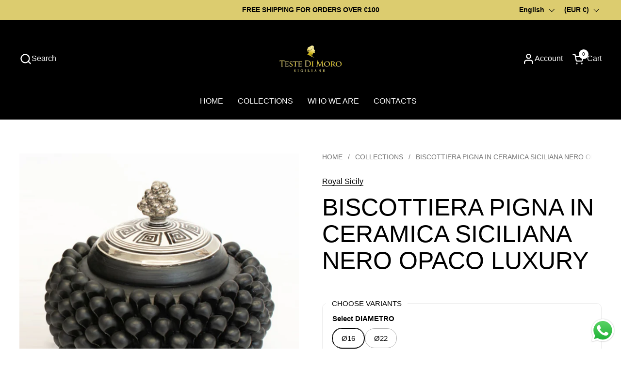

--- FILE ---
content_type: text/html; charset=utf-8
request_url: https://www.testedimorosiciliane.com/en/products/biscottiera-pigna-in-ceramica-siciliana-nero-opaco-luxury
body_size: 39898
content:
<!doctype html><html id="html" class="no-js" lang="en" dir="ltr">
  <head>
<!-- TrustBox script -->
<script type="text/javascript" src="//widget.trustpilot.com/bootstrap/v5/tp.widget.bootstrap.min.js" async></script>
<!-- End TrustBox script -->


    
  
    <meta charset="utf-8">
    <meta http-equiv="X-UA-Compatible" content="IE=edge,chrome=1">
    <meta name="viewport" content="width=device-width, initial-scale=1.0, height=device-height, minimum-scale=1.0"><link rel="shortcut icon" href="//www.testedimorosiciliane.com/cdn/shop/files/LOGO-NEW_e1e778d2-2f46-4ce0-9a06-5f090c1d4b70.png?crop=center&height=48&v=1718272476&width=48" type="image/png" /><title>BISCOTTIERA PIGNA IN CERAMICA SICILIANA NERO OPACO LUXURY &ndash; Teste Di Moro Siciliane
</title><meta name="description" content="BISCOTTIERA PIGNA IN CERAMICA SICILIANA Modellata e dipinta a mano Decoro Nero Opaco Coperchio decorato con finitura platino Firmata a fuoco Dimensioni: Ø16 cm / Ø22 cm">

<meta property="og:site_name" content="Teste Di Moro Siciliane">
<meta property="og:url" content="https://www.testedimorosiciliane.com/en/products/biscottiera-pigna-in-ceramica-siciliana-nero-opaco-luxury">
<meta property="og:title" content="BISCOTTIERA PIGNA IN CERAMICA SICILIANA NERO OPACO LUXURY">
<meta property="og:type" content="product">
<meta property="og:description" content="BISCOTTIERA PIGNA IN CERAMICA SICILIANA Modellata e dipinta a mano Decoro Nero Opaco Coperchio decorato con finitura platino Firmata a fuoco Dimensioni: Ø16 cm / Ø22 cm"><meta property="og:image" content="http://www.testedimorosiciliane.com/cdn/shop/files/BISCOTTIERA-PIGNA-CERAMICA-SICILIANA-CALTAGIRONE-NERO-OPACO.jpg?v=1716894646">
  <meta property="og:image:secure_url" content="https://www.testedimorosiciliane.com/cdn/shop/files/BISCOTTIERA-PIGNA-CERAMICA-SICILIANA-CALTAGIRONE-NERO-OPACO.jpg?v=1716894646">
  <meta property="og:image:width" content="800">
  <meta property="og:image:height" content="800"><meta property="og:price:amount" content="159,00">
  <meta property="og:price:currency" content="EUR"><meta name="twitter:card" content="summary_large_image">
<meta name="twitter:title" content="BISCOTTIERA PIGNA IN CERAMICA SICILIANA NERO OPACO LUXURY">
<meta name="twitter:description" content="BISCOTTIERA PIGNA IN CERAMICA SICILIANA Modellata e dipinta a mano Decoro Nero Opaco Coperchio decorato con finitura platino Firmata a fuoco Dimensioni: Ø16 cm / Ø22 cm"><script type="application/ld+json">
  [
    {
      "@context": "https://schema.org",
      "@type": "WebSite",
      "name": "Teste Di Moro Siciliane",
      "url": "https:\/\/www.testedimorosiciliane.com"
    },
    {
      "@context": "https://schema.org",
      "@type": "Organization",
      "name": "Teste Di Moro Siciliane",
      "url": "https:\/\/www.testedimorosiciliane.com"
    }
  ]
</script>

<script type="application/ld+json">
{
  "@context": "http://schema.org",
  "@type": "BreadcrumbList",
  "itemListElement": [
    {
      "@type": "ListItem",
      "position": 1,
      "name": "Home",
      "item": "https://www.testedimorosiciliane.com"
    },{
        "@type": "ListItem",
        "position": 2,
        "name": "BISCOTTIERA PIGNA IN CERAMICA SICILIANA NERO OPACO LUXURY",
        "item": "https://www.testedimorosiciliane.com/en/products/biscottiera-pigna-in-ceramica-siciliana-nero-opaco-luxury"
      }]
}
</script><script type="application/ld+json">
  {
    "@context": "http://schema.org",
    "@type": "Product",
    "name": "BISCOTTIERA PIGNA IN CERAMICA SICILIANA NERO OPACO LUXURY",
    "url": "https:\/\/www.testedimorosiciliane.com\/en\/products\/biscottiera-pigna-in-ceramica-siciliana-nero-opaco-luxury",
    "offers": [{
          "@type" : "Offer","sku": "AKBINEOPL16","availability" : "http://schema.org/InStock",
          "price" : 159.0,
          "priceCurrency" : "EUR",
          "url" : "https:\/\/www.testedimorosiciliane.com\/en\/products\/biscottiera-pigna-in-ceramica-siciliana-nero-opaco-luxury?variant=48689013064017"
        },
{
          "@type" : "Offer","sku": "AKBINEOL22","availability" : "http://schema.org/InStock",
          "price" : 199.0,
          "priceCurrency" : "EUR",
          "url" : "https:\/\/www.testedimorosiciliane.com\/en\/products\/biscottiera-pigna-in-ceramica-siciliana-nero-opaco-luxury?variant=48689013096785"
        }
],
    "brand": {
      "@type": "Brand",
      "name": "Royal Sicily"
    },
    "description": "BISCOTTIERA PIGNA IN CERAMICA SICILIANA\n\nModellata e dipinta a mano\nDecoro Nero Opaco\nCoperchio decorato con finitura platino\nFirmata a fuoco\nDimensioni: Ø16 cm \/ Ø22 cm\n\n\n",
    "category": "","sku": "AKBINEOPL16",
    "image": {
      "@type": "ImageObject",
      "url": "https:\/\/www.testedimorosiciliane.com\/cdn\/shop\/files\/BISCOTTIERA-PIGNA-CERAMICA-SICILIANA-CALTAGIRONE-NERO-OPACO.jpg?v=1716894646",
      "image": "https:\/\/www.testedimorosiciliane.com\/cdn\/shop\/files\/BISCOTTIERA-PIGNA-CERAMICA-SICILIANA-CALTAGIRONE-NERO-OPACO.jpg?v=1716894646",
      "name": "BISCOTTIERA PIGNA IN CERAMICA SICILIANA NERO OPACO LUXURY",
      "width": "800",
      "height": "800"
    }
  }
  </script><link rel="canonical" href="https://www.testedimorosiciliane.com/en/products/biscottiera-pigna-in-ceramica-siciliana-nero-opaco-luxury">
  
    <link rel="preconnect" href="https://cdn.shopify.com"><link rel="preconnect" href="https://fonts.shopifycdn.com" crossorigin><style type="text/css">



</style>
<style type="text/css">

  :root {

    /* Font variables */

    --font-stack-headings-primary: "system_ui", -apple-system, 'Segoe UI', Roboto, 'Helvetica Neue', 'Noto Sans', 'Liberation Sans', Arial, sans-serif, 'Apple Color Emoji', 'Segoe UI Emoji', 'Segoe UI Symbol', 'Noto Color Emoji';
    --font-weight-headings-primary: 400;
    --font-style-headings-primary: normal;

    --font-stack-body-primary: "system_ui", -apple-system, 'Segoe UI', Roboto, 'Helvetica Neue', 'Noto Sans', 'Liberation Sans', Arial, sans-serif, 'Apple Color Emoji', 'Segoe UI Emoji', 'Segoe UI Symbol', 'Noto Color Emoji';
    --font-weight-body-primary: 400;--font-weight-body-primary-bold: 700;--font-weight-body-primary-medium: 400;--font-style-body-primary: normal;

    --font-stack-body-secondary: "system_ui", -apple-system, 'Segoe UI', Roboto, 'Helvetica Neue', 'Noto Sans', 'Liberation Sans', Arial, sans-serif, 'Apple Color Emoji', 'Segoe UI Emoji', 'Segoe UI Symbol', 'Noto Color Emoji';
    --font-weight-body-secondary: 400;--font-weight-body-secondary-bold: 700;--font-style-body-secondary: normal;

    --font-weight-menu: var(--font-weight-body-primary-medium);
    --font-weight-buttons: var(--font-weight-body-primary-medium);

    --base-headings-primary-size: 60;
    --base-headings-secondary-size: ;
    --base-headings-line: 1;
    --base-headings-spacing: 0.0em;

    --base-body-primary-size: 16;
    --base-body-secondary-size: 18;
    --base-body-line: 1.4;

    /* Color variables */

    --color-background-header: #000000;
    --color-text-header: #ffffff;
    --color-foreground-header: #000;
    --color-borders-header: rgba(255, 255, 255, 0.15);

    --color-background-main: #FFFFFF;
    --color-secondary-background-main: rgba(0, 0, 0, 0.08);
    --color-third-background-main: rgba(0, 0, 0, 0.04);
    --color-fourth-background-main: rgba(0, 0, 0, 0.02);
    --color-opacity-background-main: rgba(255, 255, 255, 0);
    --color-text-main: #000000;
    --color-foreground-main: #fff;
    --color-secondary-text-main: rgba(0, 0, 0, 0.6);
    --color-borders-main: rgba(0, 0, 0, 0.1);
    --color-background-main-alternate: #f2f2f2;

    --color-background-product-card: rgba(0,0,0,0);
    --color-background-cart-card: rgba(0,0,0,0);

    --color-background-footer: #101010;
    --color-text-footer: #FFFFFF;
    --color-borders-footer: rgba(255, 255, 255, 0.15);

    --color-borders-forms-primary: rgba(0, 0, 0, 0.3);
    --color-borders-forms-secondary: rgba(0, 0, 0, 0.6);

    /* Borders */

    --border-width-cards: px;
    --border-radius-cards: 0px;
    --border-width-buttons: 1px;
    --border-radius-buttons: 30px;
    --border-width-forms: 1px;
    --border-radius-forms: 0px;
    --border-radius-widgets: 10px;
    --border-radius-product-card: 0px;

    /* Layout */
    
    --theme-max-width: 1360px;
    --grid-gap-original-base: 32px;
    --container-vertical-space-base: 140px;
    --image-fit-padding: 10%;

  }

  .facets--horiz .facets__summary, #main select, .sidebar select {
    background-image: url('data:image/svg+xml;utf8,<svg fill="none" height="7" viewBox="0 0 12 7" width="12" xmlns="http://www.w3.org/2000/svg"><g fill="%23000000"><path d="m1.2334.554688 5.65685 5.656852-.7071.70711-5.656858-5.65686z"/><path d="m11.8252 1.26221-5.65686 5.65685-.70711-.70711 5.65687-5.65685z"/></g></svg>');
  }

  .star-rating__stars {
    background-image: url('data:image/svg+xml;utf8,<svg width="20" height="14" viewBox="0 0 14 13" fill="rgba%280%2C+0%2C+0%2C+0.1%29" xmlns="http://www.w3.org/2000/svg"><path d="m7 0 1.572 4.837h5.085l-4.114 2.99 1.572 4.836L7 9.673l-4.114 2.99 1.571-4.837-4.114-2.99h5.085L7 0Z" stroke="rgba%280%2C+0%2C+0%2C+0.1%29" stroke-width="0"/></svg>');
  }
  .star-rating__stars-active {
    background-image: url('data:image/svg+xml;utf8,<svg width="20" height="13" viewBox="0 0 14 13" fill="none" xmlns="http://www.w3.org/2000/svg"><path d="m7 0 1.572 4.837h5.085l-4.114 2.99 1.572 4.836L7 9.673l-4.114 2.99 1.571-4.837-4.114-2.99h5.085L7 0Z" fill="%23000000" stroke-width="0"/></svg>');
  }

  

</style>

<style id="root-height">
  :root {
    --window-height: 100vh;
  }
</style><link href="//www.testedimorosiciliane.com/cdn/shop/t/9/assets/theme.css?v=66882195468420741091711540661" as="style" rel="preload"><link href="//www.testedimorosiciliane.com/cdn/shop/t/9/assets/section-header.css?v=161881130270077988511711540661" as="style" rel="preload"><link href="//www.testedimorosiciliane.com/cdn/shop/t/9/assets/component-product-item.css?v=11975702262294437291711540660" as="style" rel="preload"><link href="//www.testedimorosiciliane.com/cdn/shop/t/9/assets/component-product-variants.css?v=181504290109420163051711540660" as="style" rel="preload"><link href="//www.testedimorosiciliane.com/cdn/shop/t/9/assets/section-main-product.css?v=12022994528732163641711540661" as="style" rel="preload"><link href="//www.testedimorosiciliane.com/cdn/shop/t/9/assets/theme.css?v=66882195468420741091711540661" rel="stylesheet" type="text/css" media="all" />
  
    <script>window.performance && window.performance.mark && window.performance.mark('shopify.content_for_header.start');</script><meta name="facebook-domain-verification" content="iu67hl95g7cika9wbia2vy2itcd7t9">
<meta name="google-site-verification" content="_mp_xKZEWA1Du4IbfRcMEc4cKJGqi4xoJRjhQZjHvyQ">
<meta id="shopify-digital-wallet" name="shopify-digital-wallet" content="/60660252917/digital_wallets/dialog">
<meta name="shopify-checkout-api-token" content="03d5344cd8cb28b79ed79b7ef6507b4a">
<meta id="in-context-paypal-metadata" data-shop-id="60660252917" data-venmo-supported="false" data-environment="production" data-locale="en_US" data-paypal-v4="true" data-currency="EUR">
<link rel="alternate" hreflang="x-default" href="https://www.testedimorosiciliane.com/products/biscottiera-pigna-in-ceramica-siciliana-nero-opaco-luxury">
<link rel="alternate" hreflang="it" href="https://www.testedimorosiciliane.com/products/biscottiera-pigna-in-ceramica-siciliana-nero-opaco-luxury">
<link rel="alternate" hreflang="es" href="https://www.testedimorosiciliane.com/es/products/biscottiera-pigna-in-ceramica-siciliana-nero-opaco-luxury">
<link rel="alternate" hreflang="de" href="https://www.testedimorosiciliane.com/de/products/biscottiera-pigna-in-ceramica-siciliana-nero-opaco-luxury">
<link rel="alternate" hreflang="fr" href="https://www.testedimorosiciliane.com/fr/products/biscottiera-pigna-in-ceramica-siciliana-nero-opaco-luxury">
<link rel="alternate" hreflang="en" href="https://www.testedimorosiciliane.com/en/products/biscottiera-pigna-in-ceramica-siciliana-nero-opaco-luxury">
<link rel="alternate" type="application/json+oembed" href="https://www.testedimorosiciliane.com/en/products/biscottiera-pigna-in-ceramica-siciliana-nero-opaco-luxury.oembed">
<script async="async" src="/checkouts/internal/preloads.js?locale=en-IT"></script>
<link rel="preconnect" href="https://shop.app" crossorigin="anonymous">
<script async="async" src="https://shop.app/checkouts/internal/preloads.js?locale=en-IT&shop_id=60660252917" crossorigin="anonymous"></script>
<script id="apple-pay-shop-capabilities" type="application/json">{"shopId":60660252917,"countryCode":"IT","currencyCode":"EUR","merchantCapabilities":["supports3DS"],"merchantId":"gid:\/\/shopify\/Shop\/60660252917","merchantName":"Teste Di Moro Siciliane","requiredBillingContactFields":["postalAddress","email","phone"],"requiredShippingContactFields":["postalAddress","email","phone"],"shippingType":"shipping","supportedNetworks":["visa","maestro","masterCard"],"total":{"type":"pending","label":"Teste Di Moro Siciliane","amount":"1.00"},"shopifyPaymentsEnabled":true,"supportsSubscriptions":true}</script>
<script id="shopify-features" type="application/json">{"accessToken":"03d5344cd8cb28b79ed79b7ef6507b4a","betas":["rich-media-storefront-analytics"],"domain":"www.testedimorosiciliane.com","predictiveSearch":true,"shopId":60660252917,"locale":"en"}</script>
<script>var Shopify = Shopify || {};
Shopify.shop = "teste-di-moro-siciliane.myshopify.com";
Shopify.locale = "en";
Shopify.currency = {"active":"EUR","rate":"1.0"};
Shopify.country = "IT";
Shopify.theme = {"name":"Combine","id":161420345681,"schema_name":"Combine","schema_version":"2.3.1","theme_store_id":1826,"role":"main"};
Shopify.theme.handle = "null";
Shopify.theme.style = {"id":null,"handle":null};
Shopify.cdnHost = "www.testedimorosiciliane.com/cdn";
Shopify.routes = Shopify.routes || {};
Shopify.routes.root = "/en/";</script>
<script type="module">!function(o){(o.Shopify=o.Shopify||{}).modules=!0}(window);</script>
<script>!function(o){function n(){var o=[];function n(){o.push(Array.prototype.slice.apply(arguments))}return n.q=o,n}var t=o.Shopify=o.Shopify||{};t.loadFeatures=n(),t.autoloadFeatures=n()}(window);</script>
<script>
  window.ShopifyPay = window.ShopifyPay || {};
  window.ShopifyPay.apiHost = "shop.app\/pay";
  window.ShopifyPay.redirectState = null;
</script>
<script id="shop-js-analytics" type="application/json">{"pageType":"product"}</script>
<script defer="defer" async type="module" src="//www.testedimorosiciliane.com/cdn/shopifycloud/shop-js/modules/v2/client.init-shop-cart-sync_BT-GjEfc.en.esm.js"></script>
<script defer="defer" async type="module" src="//www.testedimorosiciliane.com/cdn/shopifycloud/shop-js/modules/v2/chunk.common_D58fp_Oc.esm.js"></script>
<script defer="defer" async type="module" src="//www.testedimorosiciliane.com/cdn/shopifycloud/shop-js/modules/v2/chunk.modal_xMitdFEc.esm.js"></script>
<script type="module">
  await import("//www.testedimorosiciliane.com/cdn/shopifycloud/shop-js/modules/v2/client.init-shop-cart-sync_BT-GjEfc.en.esm.js");
await import("//www.testedimorosiciliane.com/cdn/shopifycloud/shop-js/modules/v2/chunk.common_D58fp_Oc.esm.js");
await import("//www.testedimorosiciliane.com/cdn/shopifycloud/shop-js/modules/v2/chunk.modal_xMitdFEc.esm.js");

  window.Shopify.SignInWithShop?.initShopCartSync?.({"fedCMEnabled":true,"windoidEnabled":true});

</script>
<script>
  window.Shopify = window.Shopify || {};
  if (!window.Shopify.featureAssets) window.Shopify.featureAssets = {};
  window.Shopify.featureAssets['shop-js'] = {"shop-cart-sync":["modules/v2/client.shop-cart-sync_DZOKe7Ll.en.esm.js","modules/v2/chunk.common_D58fp_Oc.esm.js","modules/v2/chunk.modal_xMitdFEc.esm.js"],"init-fed-cm":["modules/v2/client.init-fed-cm_B6oLuCjv.en.esm.js","modules/v2/chunk.common_D58fp_Oc.esm.js","modules/v2/chunk.modal_xMitdFEc.esm.js"],"shop-cash-offers":["modules/v2/client.shop-cash-offers_D2sdYoxE.en.esm.js","modules/v2/chunk.common_D58fp_Oc.esm.js","modules/v2/chunk.modal_xMitdFEc.esm.js"],"shop-login-button":["modules/v2/client.shop-login-button_QeVjl5Y3.en.esm.js","modules/v2/chunk.common_D58fp_Oc.esm.js","modules/v2/chunk.modal_xMitdFEc.esm.js"],"pay-button":["modules/v2/client.pay-button_DXTOsIq6.en.esm.js","modules/v2/chunk.common_D58fp_Oc.esm.js","modules/v2/chunk.modal_xMitdFEc.esm.js"],"shop-button":["modules/v2/client.shop-button_DQZHx9pm.en.esm.js","modules/v2/chunk.common_D58fp_Oc.esm.js","modules/v2/chunk.modal_xMitdFEc.esm.js"],"avatar":["modules/v2/client.avatar_BTnouDA3.en.esm.js"],"init-windoid":["modules/v2/client.init-windoid_CR1B-cfM.en.esm.js","modules/v2/chunk.common_D58fp_Oc.esm.js","modules/v2/chunk.modal_xMitdFEc.esm.js"],"init-shop-for-new-customer-accounts":["modules/v2/client.init-shop-for-new-customer-accounts_C_vY_xzh.en.esm.js","modules/v2/client.shop-login-button_QeVjl5Y3.en.esm.js","modules/v2/chunk.common_D58fp_Oc.esm.js","modules/v2/chunk.modal_xMitdFEc.esm.js"],"init-shop-email-lookup-coordinator":["modules/v2/client.init-shop-email-lookup-coordinator_BI7n9ZSv.en.esm.js","modules/v2/chunk.common_D58fp_Oc.esm.js","modules/v2/chunk.modal_xMitdFEc.esm.js"],"init-shop-cart-sync":["modules/v2/client.init-shop-cart-sync_BT-GjEfc.en.esm.js","modules/v2/chunk.common_D58fp_Oc.esm.js","modules/v2/chunk.modal_xMitdFEc.esm.js"],"shop-toast-manager":["modules/v2/client.shop-toast-manager_DiYdP3xc.en.esm.js","modules/v2/chunk.common_D58fp_Oc.esm.js","modules/v2/chunk.modal_xMitdFEc.esm.js"],"init-customer-accounts":["modules/v2/client.init-customer-accounts_D9ZNqS-Q.en.esm.js","modules/v2/client.shop-login-button_QeVjl5Y3.en.esm.js","modules/v2/chunk.common_D58fp_Oc.esm.js","modules/v2/chunk.modal_xMitdFEc.esm.js"],"init-customer-accounts-sign-up":["modules/v2/client.init-customer-accounts-sign-up_iGw4briv.en.esm.js","modules/v2/client.shop-login-button_QeVjl5Y3.en.esm.js","modules/v2/chunk.common_D58fp_Oc.esm.js","modules/v2/chunk.modal_xMitdFEc.esm.js"],"shop-follow-button":["modules/v2/client.shop-follow-button_CqMgW2wH.en.esm.js","modules/v2/chunk.common_D58fp_Oc.esm.js","modules/v2/chunk.modal_xMitdFEc.esm.js"],"checkout-modal":["modules/v2/client.checkout-modal_xHeaAweL.en.esm.js","modules/v2/chunk.common_D58fp_Oc.esm.js","modules/v2/chunk.modal_xMitdFEc.esm.js"],"shop-login":["modules/v2/client.shop-login_D91U-Q7h.en.esm.js","modules/v2/chunk.common_D58fp_Oc.esm.js","modules/v2/chunk.modal_xMitdFEc.esm.js"],"lead-capture":["modules/v2/client.lead-capture_BJmE1dJe.en.esm.js","modules/v2/chunk.common_D58fp_Oc.esm.js","modules/v2/chunk.modal_xMitdFEc.esm.js"],"payment-terms":["modules/v2/client.payment-terms_Ci9AEqFq.en.esm.js","modules/v2/chunk.common_D58fp_Oc.esm.js","modules/v2/chunk.modal_xMitdFEc.esm.js"]};
</script>
<script>(function() {
  var isLoaded = false;
  function asyncLoad() {
    if (isLoaded) return;
    isLoaded = true;
    var urls = ["https:\/\/egw-app.herokuapp.com\/get_script\/5540d6ae4d4f11ec84c3be67b76c30de.js?v=578410\u0026shop=teste-di-moro-siciliane.myshopify.com","\/\/www.powr.io\/powr.js?powr-token=teste-di-moro-siciliane.myshopify.com\u0026external-type=shopify\u0026shop=teste-di-moro-siciliane.myshopify.com","https:\/\/widget.trustpilot.com\/bootstrap\/v5\/tp.widget.sync.bootstrap.min.js?shop=teste-di-moro-siciliane.myshopify.com","https:\/\/ecommplugins-scripts.trustpilot.com\/v2.1\/js\/header.min.js?settings=eyJrZXkiOiJySHB3ZXpMR3VMTTQxMktYIiwicyI6Im5vbmUifQ==\u0026v=2.5\u0026shop=teste-di-moro-siciliane.myshopify.com","https:\/\/ecommplugins-trustboxsettings.trustpilot.com\/teste-di-moro-siciliane.myshopify.com.js?settings=1747992308372\u0026shop=teste-di-moro-siciliane.myshopify.com","https:\/\/ecommplugins-scripts.trustpilot.com\/v2.1\/js\/success.min.js?settings=eyJrZXkiOiJySHB3ZXpMR3VMTTQxMktYIiwicyI6Im5vbmUiLCJ0IjpbIm9yZGVycy9mdWxmaWxsZWQiXSwidiI6IiIsImEiOiIifQ==\u0026shop=teste-di-moro-siciliane.myshopify.com"];
    for (var i = 0; i < urls.length; i++) {
      var s = document.createElement('script');
      s.type = 'text/javascript';
      s.async = true;
      s.src = urls[i];
      var x = document.getElementsByTagName('script')[0];
      x.parentNode.insertBefore(s, x);
    }
  };
  if(window.attachEvent) {
    window.attachEvent('onload', asyncLoad);
  } else {
    window.addEventListener('load', asyncLoad, false);
  }
})();</script>
<script id="__st">var __st={"a":60660252917,"offset":3600,"reqid":"04f86900-d9c6-4dff-8165-9a7b1961b096-1769369985","pageurl":"www.testedimorosiciliane.com\/en\/products\/biscottiera-pigna-in-ceramica-siciliana-nero-opaco-luxury","u":"6ffd1442ac27","p":"product","rtyp":"product","rid":9178409763153};</script>
<script>window.ShopifyPaypalV4VisibilityTracking = true;</script>
<script id="captcha-bootstrap">!function(){'use strict';const t='contact',e='account',n='new_comment',o=[[t,t],['blogs',n],['comments',n],[t,'customer']],c=[[e,'customer_login'],[e,'guest_login'],[e,'recover_customer_password'],[e,'create_customer']],r=t=>t.map((([t,e])=>`form[action*='/${t}']:not([data-nocaptcha='true']) input[name='form_type'][value='${e}']`)).join(','),a=t=>()=>t?[...document.querySelectorAll(t)].map((t=>t.form)):[];function s(){const t=[...o],e=r(t);return a(e)}const i='password',u='form_key',d=['recaptcha-v3-token','g-recaptcha-response','h-captcha-response',i],f=()=>{try{return window.sessionStorage}catch{return}},m='__shopify_v',_=t=>t.elements[u];function p(t,e,n=!1){try{const o=window.sessionStorage,c=JSON.parse(o.getItem(e)),{data:r}=function(t){const{data:e,action:n}=t;return t[m]||n?{data:e,action:n}:{data:t,action:n}}(c);for(const[e,n]of Object.entries(r))t.elements[e]&&(t.elements[e].value=n);n&&o.removeItem(e)}catch(o){console.error('form repopulation failed',{error:o})}}const l='form_type',E='cptcha';function T(t){t.dataset[E]=!0}const w=window,h=w.document,L='Shopify',v='ce_forms',y='captcha';let A=!1;((t,e)=>{const n=(g='f06e6c50-85a8-45c8-87d0-21a2b65856fe',I='https://cdn.shopify.com/shopifycloud/storefront-forms-hcaptcha/ce_storefront_forms_captcha_hcaptcha.v1.5.2.iife.js',D={infoText:'Protected by hCaptcha',privacyText:'Privacy',termsText:'Terms'},(t,e,n)=>{const o=w[L][v],c=o.bindForm;if(c)return c(t,g,e,D).then(n);var r;o.q.push([[t,g,e,D],n]),r=I,A||(h.body.append(Object.assign(h.createElement('script'),{id:'captcha-provider',async:!0,src:r})),A=!0)});var g,I,D;w[L]=w[L]||{},w[L][v]=w[L][v]||{},w[L][v].q=[],w[L][y]=w[L][y]||{},w[L][y].protect=function(t,e){n(t,void 0,e),T(t)},Object.freeze(w[L][y]),function(t,e,n,w,h,L){const[v,y,A,g]=function(t,e,n){const i=e?o:[],u=t?c:[],d=[...i,...u],f=r(d),m=r(i),_=r(d.filter((([t,e])=>n.includes(e))));return[a(f),a(m),a(_),s()]}(w,h,L),I=t=>{const e=t.target;return e instanceof HTMLFormElement?e:e&&e.form},D=t=>v().includes(t);t.addEventListener('submit',(t=>{const e=I(t);if(!e)return;const n=D(e)&&!e.dataset.hcaptchaBound&&!e.dataset.recaptchaBound,o=_(e),c=g().includes(e)&&(!o||!o.value);(n||c)&&t.preventDefault(),c&&!n&&(function(t){try{if(!f())return;!function(t){const e=f();if(!e)return;const n=_(t);if(!n)return;const o=n.value;o&&e.removeItem(o)}(t);const e=Array.from(Array(32),(()=>Math.random().toString(36)[2])).join('');!function(t,e){_(t)||t.append(Object.assign(document.createElement('input'),{type:'hidden',name:u})),t.elements[u].value=e}(t,e),function(t,e){const n=f();if(!n)return;const o=[...t.querySelectorAll(`input[type='${i}']`)].map((({name:t})=>t)),c=[...d,...o],r={};for(const[a,s]of new FormData(t).entries())c.includes(a)||(r[a]=s);n.setItem(e,JSON.stringify({[m]:1,action:t.action,data:r}))}(t,e)}catch(e){console.error('failed to persist form',e)}}(e),e.submit())}));const S=(t,e)=>{t&&!t.dataset[E]&&(n(t,e.some((e=>e===t))),T(t))};for(const o of['focusin','change'])t.addEventListener(o,(t=>{const e=I(t);D(e)&&S(e,y())}));const B=e.get('form_key'),M=e.get(l),P=B&&M;t.addEventListener('DOMContentLoaded',(()=>{const t=y();if(P)for(const e of t)e.elements[l].value===M&&p(e,B);[...new Set([...A(),...v().filter((t=>'true'===t.dataset.shopifyCaptcha))])].forEach((e=>S(e,t)))}))}(h,new URLSearchParams(w.location.search),n,t,e,['guest_login'])})(!0,!0)}();</script>
<script integrity="sha256-4kQ18oKyAcykRKYeNunJcIwy7WH5gtpwJnB7kiuLZ1E=" data-source-attribution="shopify.loadfeatures" defer="defer" src="//www.testedimorosiciliane.com/cdn/shopifycloud/storefront/assets/storefront/load_feature-a0a9edcb.js" crossorigin="anonymous"></script>
<script crossorigin="anonymous" defer="defer" src="//www.testedimorosiciliane.com/cdn/shopifycloud/storefront/assets/shopify_pay/storefront-65b4c6d7.js?v=20250812"></script>
<script data-source-attribution="shopify.dynamic_checkout.dynamic.init">var Shopify=Shopify||{};Shopify.PaymentButton=Shopify.PaymentButton||{isStorefrontPortableWallets:!0,init:function(){window.Shopify.PaymentButton.init=function(){};var t=document.createElement("script");t.src="https://www.testedimorosiciliane.com/cdn/shopifycloud/portable-wallets/latest/portable-wallets.en.js",t.type="module",document.head.appendChild(t)}};
</script>
<script data-source-attribution="shopify.dynamic_checkout.buyer_consent">
  function portableWalletsHideBuyerConsent(e){var t=document.getElementById("shopify-buyer-consent"),n=document.getElementById("shopify-subscription-policy-button");t&&n&&(t.classList.add("hidden"),t.setAttribute("aria-hidden","true"),n.removeEventListener("click",e))}function portableWalletsShowBuyerConsent(e){var t=document.getElementById("shopify-buyer-consent"),n=document.getElementById("shopify-subscription-policy-button");t&&n&&(t.classList.remove("hidden"),t.removeAttribute("aria-hidden"),n.addEventListener("click",e))}window.Shopify?.PaymentButton&&(window.Shopify.PaymentButton.hideBuyerConsent=portableWalletsHideBuyerConsent,window.Shopify.PaymentButton.showBuyerConsent=portableWalletsShowBuyerConsent);
</script>
<script>
  function portableWalletsCleanup(e){e&&e.src&&console.error("Failed to load portable wallets script "+e.src);var t=document.querySelectorAll("shopify-accelerated-checkout .shopify-payment-button__skeleton, shopify-accelerated-checkout-cart .wallet-cart-button__skeleton"),e=document.getElementById("shopify-buyer-consent");for(let e=0;e<t.length;e++)t[e].remove();e&&e.remove()}function portableWalletsNotLoadedAsModule(e){e instanceof ErrorEvent&&"string"==typeof e.message&&e.message.includes("import.meta")&&"string"==typeof e.filename&&e.filename.includes("portable-wallets")&&(window.removeEventListener("error",portableWalletsNotLoadedAsModule),window.Shopify.PaymentButton.failedToLoad=e,"loading"===document.readyState?document.addEventListener("DOMContentLoaded",window.Shopify.PaymentButton.init):window.Shopify.PaymentButton.init())}window.addEventListener("error",portableWalletsNotLoadedAsModule);
</script>

<script type="module" src="https://www.testedimorosiciliane.com/cdn/shopifycloud/portable-wallets/latest/portable-wallets.en.js" onError="portableWalletsCleanup(this)" crossorigin="anonymous"></script>
<script nomodule>
  document.addEventListener("DOMContentLoaded", portableWalletsCleanup);
</script>

<link id="shopify-accelerated-checkout-styles" rel="stylesheet" media="screen" href="https://www.testedimorosiciliane.com/cdn/shopifycloud/portable-wallets/latest/accelerated-checkout-backwards-compat.css" crossorigin="anonymous">
<style id="shopify-accelerated-checkout-cart">
        #shopify-buyer-consent {
  margin-top: 1em;
  display: inline-block;
  width: 100%;
}

#shopify-buyer-consent.hidden {
  display: none;
}

#shopify-subscription-policy-button {
  background: none;
  border: none;
  padding: 0;
  text-decoration: underline;
  font-size: inherit;
  cursor: pointer;
}

#shopify-subscription-policy-button::before {
  box-shadow: none;
}

      </style>

<script>window.performance && window.performance.mark && window.performance.mark('shopify.content_for_header.end');</script>
  
    <script>
  
      /* js helpers */
      const debounce = (fn, wait) => {
        let t;
        return (...args) => {
          clearTimeout(t);
          t = setTimeout(() => fn.apply(this, args), wait);
        };
      }
      window.KEYCODES = {
        TAB: 9,
        ESC: 27,
        DOWN: 40,
        RIGHT: 39,
        UP: 38,
        LEFT: 37,
        RETURN: 13
      };
  
      /* background image sizes */
      const rbi = [];
      const rbiSetSize = (img) => {
        if ( img.offsetWidth / img.dataset.ratio < img.offsetHeight ) {
          img.setAttribute('sizes', `${Math.ceil(img.offsetHeight * img.dataset.ratio)}px`);
        } else {
          img.setAttribute('sizes', `${Math.ceil(img.offsetWidth)}px`);
        }
      }
      window.addEventListener('resize', debounce(()=>{
        for ( let img of rbi ) {
          rbiSetSize(img);
        }
      }, 250));
  
      /* lazy looad images reveal effect */
      const imageReveal = new IntersectionObserver((entries, observer)=>{
        entries.forEach(entry=>{
          if ( entry.isIntersecting ) {
            setTimeout(()=>{
              entry.target.classList.remove('lazy-image--to-reveal');
            }, 500);
            entry.target.classList.add('lazy-image--revealed');
            observer.unobserve(entry.target);
          }
        });
      }, {rootMargin: '20px 0px 0px 0px'});

    </script><noscript>
      <link rel="stylesheet" href="//www.testedimorosiciliane.com/cdn/shop/t/9/assets/theme-noscript.css?v=179842145173141752951711540661">
    </noscript>
  
  <!-- BEGIN app block: shopify://apps/super-gift-options/blocks/app-embed/d9b137c5-9d50-4342-a6ed-bbb1ebfb63ce -->
<script async src="https://app.supergiftoptions.com/get_script/?shop_url=teste-di-moro-siciliane.myshopify.com"></script>


<!-- END app block --><script src="https://cdn.shopify.com/extensions/6da6ffdd-cf2b-4a18-80e5-578ff81399ca/klarna-on-site-messaging-33/assets/index.js" type="text/javascript" defer="defer"></script>
<script src="https://cdn.shopify.com/extensions/ddd2457a-821a-4bd3-987c-5d0890ffb0f6/ultimate-gdpr-eu-cookie-banner-19/assets/cookie-widget.js" type="text/javascript" defer="defer"></script>
<script src="https://cdn.shopify.com/extensions/019bf0fa-e1e0-77cc-8ac3-8a59761efa56/tms-prod-149/assets/tms-translator.min.js" type="text/javascript" defer="defer"></script>
<script src="https://cdn.shopify.com/extensions/019beb7e-a916-7383-89cc-4d92e836490a/conversionbear-salespop-42/assets/salespop-widget.js" type="text/javascript" defer="defer"></script>
<script src="https://cdn.shopify.com/extensions/019b6dda-9f81-7c8b-b5f5-7756ae4a26fb/dondy-whatsapp-chat-widget-85/assets/ChatBubble.js" type="text/javascript" defer="defer"></script>
<link href="https://cdn.shopify.com/extensions/019b6dda-9f81-7c8b-b5f5-7756ae4a26fb/dondy-whatsapp-chat-widget-85/assets/ChatBubble.css" rel="stylesheet" type="text/css" media="all">
<link href="https://monorail-edge.shopifysvc.com" rel="dns-prefetch">
<script>(function(){if ("sendBeacon" in navigator && "performance" in window) {try {var session_token_from_headers = performance.getEntriesByType('navigation')[0].serverTiming.find(x => x.name == '_s').description;} catch {var session_token_from_headers = undefined;}var session_cookie_matches = document.cookie.match(/_shopify_s=([^;]*)/);var session_token_from_cookie = session_cookie_matches && session_cookie_matches.length === 2 ? session_cookie_matches[1] : "";var session_token = session_token_from_headers || session_token_from_cookie || "";function handle_abandonment_event(e) {var entries = performance.getEntries().filter(function(entry) {return /monorail-edge.shopifysvc.com/.test(entry.name);});if (!window.abandonment_tracked && entries.length === 0) {window.abandonment_tracked = true;var currentMs = Date.now();var navigation_start = performance.timing.navigationStart;var payload = {shop_id: 60660252917,url: window.location.href,navigation_start,duration: currentMs - navigation_start,session_token,page_type: "product"};window.navigator.sendBeacon("https://monorail-edge.shopifysvc.com/v1/produce", JSON.stringify({schema_id: "online_store_buyer_site_abandonment/1.1",payload: payload,metadata: {event_created_at_ms: currentMs,event_sent_at_ms: currentMs}}));}}window.addEventListener('pagehide', handle_abandonment_event);}}());</script>
<script id="web-pixels-manager-setup">(function e(e,d,r,n,o){if(void 0===o&&(o={}),!Boolean(null===(a=null===(i=window.Shopify)||void 0===i?void 0:i.analytics)||void 0===a?void 0:a.replayQueue)){var i,a;window.Shopify=window.Shopify||{};var t=window.Shopify;t.analytics=t.analytics||{};var s=t.analytics;s.replayQueue=[],s.publish=function(e,d,r){return s.replayQueue.push([e,d,r]),!0};try{self.performance.mark("wpm:start")}catch(e){}var l=function(){var e={modern:/Edge?\/(1{2}[4-9]|1[2-9]\d|[2-9]\d{2}|\d{4,})\.\d+(\.\d+|)|Firefox\/(1{2}[4-9]|1[2-9]\d|[2-9]\d{2}|\d{4,})\.\d+(\.\d+|)|Chrom(ium|e)\/(9{2}|\d{3,})\.\d+(\.\d+|)|(Maci|X1{2}).+ Version\/(15\.\d+|(1[6-9]|[2-9]\d|\d{3,})\.\d+)([,.]\d+|)( \(\w+\)|)( Mobile\/\w+|) Safari\/|Chrome.+OPR\/(9{2}|\d{3,})\.\d+\.\d+|(CPU[ +]OS|iPhone[ +]OS|CPU[ +]iPhone|CPU IPhone OS|CPU iPad OS)[ +]+(15[._]\d+|(1[6-9]|[2-9]\d|\d{3,})[._]\d+)([._]\d+|)|Android:?[ /-](13[3-9]|1[4-9]\d|[2-9]\d{2}|\d{4,})(\.\d+|)(\.\d+|)|Android.+Firefox\/(13[5-9]|1[4-9]\d|[2-9]\d{2}|\d{4,})\.\d+(\.\d+|)|Android.+Chrom(ium|e)\/(13[3-9]|1[4-9]\d|[2-9]\d{2}|\d{4,})\.\d+(\.\d+|)|SamsungBrowser\/([2-9]\d|\d{3,})\.\d+/,legacy:/Edge?\/(1[6-9]|[2-9]\d|\d{3,})\.\d+(\.\d+|)|Firefox\/(5[4-9]|[6-9]\d|\d{3,})\.\d+(\.\d+|)|Chrom(ium|e)\/(5[1-9]|[6-9]\d|\d{3,})\.\d+(\.\d+|)([\d.]+$|.*Safari\/(?![\d.]+ Edge\/[\d.]+$))|(Maci|X1{2}).+ Version\/(10\.\d+|(1[1-9]|[2-9]\d|\d{3,})\.\d+)([,.]\d+|)( \(\w+\)|)( Mobile\/\w+|) Safari\/|Chrome.+OPR\/(3[89]|[4-9]\d|\d{3,})\.\d+\.\d+|(CPU[ +]OS|iPhone[ +]OS|CPU[ +]iPhone|CPU IPhone OS|CPU iPad OS)[ +]+(10[._]\d+|(1[1-9]|[2-9]\d|\d{3,})[._]\d+)([._]\d+|)|Android:?[ /-](13[3-9]|1[4-9]\d|[2-9]\d{2}|\d{4,})(\.\d+|)(\.\d+|)|Mobile Safari.+OPR\/([89]\d|\d{3,})\.\d+\.\d+|Android.+Firefox\/(13[5-9]|1[4-9]\d|[2-9]\d{2}|\d{4,})\.\d+(\.\d+|)|Android.+Chrom(ium|e)\/(13[3-9]|1[4-9]\d|[2-9]\d{2}|\d{4,})\.\d+(\.\d+|)|Android.+(UC? ?Browser|UCWEB|U3)[ /]?(15\.([5-9]|\d{2,})|(1[6-9]|[2-9]\d|\d{3,})\.\d+)\.\d+|SamsungBrowser\/(5\.\d+|([6-9]|\d{2,})\.\d+)|Android.+MQ{2}Browser\/(14(\.(9|\d{2,})|)|(1[5-9]|[2-9]\d|\d{3,})(\.\d+|))(\.\d+|)|K[Aa][Ii]OS\/(3\.\d+|([4-9]|\d{2,})\.\d+)(\.\d+|)/},d=e.modern,r=e.legacy,n=navigator.userAgent;return n.match(d)?"modern":n.match(r)?"legacy":"unknown"}(),u="modern"===l?"modern":"legacy",c=(null!=n?n:{modern:"",legacy:""})[u],f=function(e){return[e.baseUrl,"/wpm","/b",e.hashVersion,"modern"===e.buildTarget?"m":"l",".js"].join("")}({baseUrl:d,hashVersion:r,buildTarget:u}),m=function(e){var d=e.version,r=e.bundleTarget,n=e.surface,o=e.pageUrl,i=e.monorailEndpoint;return{emit:function(e){var a=e.status,t=e.errorMsg,s=(new Date).getTime(),l=JSON.stringify({metadata:{event_sent_at_ms:s},events:[{schema_id:"web_pixels_manager_load/3.1",payload:{version:d,bundle_target:r,page_url:o,status:a,surface:n,error_msg:t},metadata:{event_created_at_ms:s}}]});if(!i)return console&&console.warn&&console.warn("[Web Pixels Manager] No Monorail endpoint provided, skipping logging."),!1;try{return self.navigator.sendBeacon.bind(self.navigator)(i,l)}catch(e){}var u=new XMLHttpRequest;try{return u.open("POST",i,!0),u.setRequestHeader("Content-Type","text/plain"),u.send(l),!0}catch(e){return console&&console.warn&&console.warn("[Web Pixels Manager] Got an unhandled error while logging to Monorail."),!1}}}}({version:r,bundleTarget:l,surface:e.surface,pageUrl:self.location.href,monorailEndpoint:e.monorailEndpoint});try{o.browserTarget=l,function(e){var d=e.src,r=e.async,n=void 0===r||r,o=e.onload,i=e.onerror,a=e.sri,t=e.scriptDataAttributes,s=void 0===t?{}:t,l=document.createElement("script"),u=document.querySelector("head"),c=document.querySelector("body");if(l.async=n,l.src=d,a&&(l.integrity=a,l.crossOrigin="anonymous"),s)for(var f in s)if(Object.prototype.hasOwnProperty.call(s,f))try{l.dataset[f]=s[f]}catch(e){}if(o&&l.addEventListener("load",o),i&&l.addEventListener("error",i),u)u.appendChild(l);else{if(!c)throw new Error("Did not find a head or body element to append the script");c.appendChild(l)}}({src:f,async:!0,onload:function(){if(!function(){var e,d;return Boolean(null===(d=null===(e=window.Shopify)||void 0===e?void 0:e.analytics)||void 0===d?void 0:d.initialized)}()){var d=window.webPixelsManager.init(e)||void 0;if(d){var r=window.Shopify.analytics;r.replayQueue.forEach((function(e){var r=e[0],n=e[1],o=e[2];d.publishCustomEvent(r,n,o)})),r.replayQueue=[],r.publish=d.publishCustomEvent,r.visitor=d.visitor,r.initialized=!0}}},onerror:function(){return m.emit({status:"failed",errorMsg:"".concat(f," has failed to load")})},sri:function(e){var d=/^sha384-[A-Za-z0-9+/=]+$/;return"string"==typeof e&&d.test(e)}(c)?c:"",scriptDataAttributes:o}),m.emit({status:"loading"})}catch(e){m.emit({status:"failed",errorMsg:(null==e?void 0:e.message)||"Unknown error"})}}})({shopId: 60660252917,storefrontBaseUrl: "https://www.testedimorosiciliane.com",extensionsBaseUrl: "https://extensions.shopifycdn.com/cdn/shopifycloud/web-pixels-manager",monorailEndpoint: "https://monorail-edge.shopifysvc.com/unstable/produce_batch",surface: "storefront-renderer",enabledBetaFlags: ["2dca8a86"],webPixelsConfigList: [{"id":"3328672081","configuration":"{\"pixelCode\":\"D3NLV8JC77UCJBA58H50\"}","eventPayloadVersion":"v1","runtimeContext":"STRICT","scriptVersion":"22e92c2ad45662f435e4801458fb78cc","type":"APP","apiClientId":4383523,"privacyPurposes":["ANALYTICS","MARKETING","SALE_OF_DATA"],"dataSharingAdjustments":{"protectedCustomerApprovalScopes":["read_customer_address","read_customer_email","read_customer_name","read_customer_personal_data","read_customer_phone"]}},{"id":"1173422417","configuration":"{\"config\":\"{\\\"google_tag_ids\\\":[\\\"G-SQ2E58QTT7\\\",\\\"AW-10804340512\\\",\\\"GT-PB642PM\\\"],\\\"target_country\\\":\\\"IT\\\",\\\"gtag_events\\\":[{\\\"type\\\":\\\"begin_checkout\\\",\\\"action_label\\\":[\\\"G-SQ2E58QTT7\\\",\\\"AW-10804340512\\\/Os0mCP2YjoQDEKDO9J8o\\\"]},{\\\"type\\\":\\\"search\\\",\\\"action_label\\\":[\\\"G-SQ2E58QTT7\\\",\\\"AW-10804340512\\\/1au8CICZjoQDEKDO9J8o\\\"]},{\\\"type\\\":\\\"view_item\\\",\\\"action_label\\\":[\\\"G-SQ2E58QTT7\\\",\\\"AW-10804340512\\\/GQecCPeYjoQDEKDO9J8o\\\",\\\"MC-BLKFKWZT6S\\\"]},{\\\"type\\\":\\\"purchase\\\",\\\"action_label\\\":[\\\"G-SQ2E58QTT7\\\",\\\"AW-10804340512\\\/AwPZCPSYjoQDEKDO9J8o\\\",\\\"MC-BLKFKWZT6S\\\"]},{\\\"type\\\":\\\"page_view\\\",\\\"action_label\\\":[\\\"G-SQ2E58QTT7\\\",\\\"AW-10804340512\\\/ImTCCPGYjoQDEKDO9J8o\\\",\\\"MC-BLKFKWZT6S\\\"]},{\\\"type\\\":\\\"add_payment_info\\\",\\\"action_label\\\":[\\\"G-SQ2E58QTT7\\\",\\\"AW-10804340512\\\/u848CIOZjoQDEKDO9J8o\\\"]},{\\\"type\\\":\\\"add_to_cart\\\",\\\"action_label\\\":[\\\"G-SQ2E58QTT7\\\",\\\"AW-10804340512\\\/A8mdCPqYjoQDEKDO9J8o\\\"]}],\\\"enable_monitoring_mode\\\":false}\"}","eventPayloadVersion":"v1","runtimeContext":"OPEN","scriptVersion":"b2a88bafab3e21179ed38636efcd8a93","type":"APP","apiClientId":1780363,"privacyPurposes":[],"dataSharingAdjustments":{"protectedCustomerApprovalScopes":["read_customer_address","read_customer_email","read_customer_name","read_customer_personal_data","read_customer_phone"]}},{"id":"427065681","configuration":"{\"pixel_id\":\"408706857516468\",\"pixel_type\":\"facebook_pixel\",\"metaapp_system_user_token\":\"-\"}","eventPayloadVersion":"v1","runtimeContext":"OPEN","scriptVersion":"ca16bc87fe92b6042fbaa3acc2fbdaa6","type":"APP","apiClientId":2329312,"privacyPurposes":["ANALYTICS","MARKETING","SALE_OF_DATA"],"dataSharingAdjustments":{"protectedCustomerApprovalScopes":["read_customer_address","read_customer_email","read_customer_name","read_customer_personal_data","read_customer_phone"]}},{"id":"shopify-app-pixel","configuration":"{}","eventPayloadVersion":"v1","runtimeContext":"STRICT","scriptVersion":"0450","apiClientId":"shopify-pixel","type":"APP","privacyPurposes":["ANALYTICS","MARKETING"]},{"id":"shopify-custom-pixel","eventPayloadVersion":"v1","runtimeContext":"LAX","scriptVersion":"0450","apiClientId":"shopify-pixel","type":"CUSTOM","privacyPurposes":["ANALYTICS","MARKETING"]}],isMerchantRequest: false,initData: {"shop":{"name":"Teste Di Moro Siciliane","paymentSettings":{"currencyCode":"EUR"},"myshopifyDomain":"teste-di-moro-siciliane.myshopify.com","countryCode":"IT","storefrontUrl":"https:\/\/www.testedimorosiciliane.com\/en"},"customer":null,"cart":null,"checkout":null,"productVariants":[{"price":{"amount":159.0,"currencyCode":"EUR"},"product":{"title":"BISCOTTIERA PIGNA IN CERAMICA SICILIANA NERO OPACO LUXURY","vendor":"Royal Sicily","id":"9178409763153","untranslatedTitle":"BISCOTTIERA PIGNA IN CERAMICA SICILIANA NERO OPACO LUXURY","url":"\/en\/products\/biscottiera-pigna-in-ceramica-siciliana-nero-opaco-luxury","type":""},"id":"48689013064017","image":{"src":"\/\/www.testedimorosiciliane.com\/cdn\/shop\/files\/BISCOTTIERA-PIGNA-CERAMICA-SICILIANA-CALTAGIRONE-NERO-OPACO.jpg?v=1716894646"},"sku":"AKBINEOPL16","title":"Ø16","untranslatedTitle":"Ø16"},{"price":{"amount":199.0,"currencyCode":"EUR"},"product":{"title":"BISCOTTIERA PIGNA IN CERAMICA SICILIANA NERO OPACO LUXURY","vendor":"Royal Sicily","id":"9178409763153","untranslatedTitle":"BISCOTTIERA PIGNA IN CERAMICA SICILIANA NERO OPACO LUXURY","url":"\/en\/products\/biscottiera-pigna-in-ceramica-siciliana-nero-opaco-luxury","type":""},"id":"48689013096785","image":{"src":"\/\/www.testedimorosiciliane.com\/cdn\/shop\/files\/BISCOTTIERA-PIGNA-CERAMICA-SICILIANA-CALTAGIRONE-NERO-OPACO.jpg?v=1716894646"},"sku":"AKBINEOL22","title":"Ø22","untranslatedTitle":"Ø22"}],"purchasingCompany":null},},"https://www.testedimorosiciliane.com/cdn","fcfee988w5aeb613cpc8e4bc33m6693e112",{"modern":"","legacy":""},{"shopId":"60660252917","storefrontBaseUrl":"https:\/\/www.testedimorosiciliane.com","extensionBaseUrl":"https:\/\/extensions.shopifycdn.com\/cdn\/shopifycloud\/web-pixels-manager","surface":"storefront-renderer","enabledBetaFlags":"[\"2dca8a86\"]","isMerchantRequest":"false","hashVersion":"fcfee988w5aeb613cpc8e4bc33m6693e112","publish":"custom","events":"[[\"page_viewed\",{}],[\"product_viewed\",{\"productVariant\":{\"price\":{\"amount\":159.0,\"currencyCode\":\"EUR\"},\"product\":{\"title\":\"BISCOTTIERA PIGNA IN CERAMICA SICILIANA NERO OPACO LUXURY\",\"vendor\":\"Royal Sicily\",\"id\":\"9178409763153\",\"untranslatedTitle\":\"BISCOTTIERA PIGNA IN CERAMICA SICILIANA NERO OPACO LUXURY\",\"url\":\"\/en\/products\/biscottiera-pigna-in-ceramica-siciliana-nero-opaco-luxury\",\"type\":\"\"},\"id\":\"48689013064017\",\"image\":{\"src\":\"\/\/www.testedimorosiciliane.com\/cdn\/shop\/files\/BISCOTTIERA-PIGNA-CERAMICA-SICILIANA-CALTAGIRONE-NERO-OPACO.jpg?v=1716894646\"},\"sku\":\"AKBINEOPL16\",\"title\":\"Ø16\",\"untranslatedTitle\":\"Ø16\"}}]]"});</script><script>
  window.ShopifyAnalytics = window.ShopifyAnalytics || {};
  window.ShopifyAnalytics.meta = window.ShopifyAnalytics.meta || {};
  window.ShopifyAnalytics.meta.currency = 'EUR';
  var meta = {"product":{"id":9178409763153,"gid":"gid:\/\/shopify\/Product\/9178409763153","vendor":"Royal Sicily","type":"","handle":"biscottiera-pigna-in-ceramica-siciliana-nero-opaco-luxury","variants":[{"id":48689013064017,"price":15900,"name":"BISCOTTIERA PIGNA IN CERAMICA SICILIANA NERO OPACO LUXURY - Ø16","public_title":"Ø16","sku":"AKBINEOPL16"},{"id":48689013096785,"price":19900,"name":"BISCOTTIERA PIGNA IN CERAMICA SICILIANA NERO OPACO LUXURY - Ø22","public_title":"Ø22","sku":"AKBINEOL22"}],"remote":false},"page":{"pageType":"product","resourceType":"product","resourceId":9178409763153,"requestId":"04f86900-d9c6-4dff-8165-9a7b1961b096-1769369985"}};
  for (var attr in meta) {
    window.ShopifyAnalytics.meta[attr] = meta[attr];
  }
</script>
<script class="analytics">
  (function () {
    var customDocumentWrite = function(content) {
      var jquery = null;

      if (window.jQuery) {
        jquery = window.jQuery;
      } else if (window.Checkout && window.Checkout.$) {
        jquery = window.Checkout.$;
      }

      if (jquery) {
        jquery('body').append(content);
      }
    };

    var hasLoggedConversion = function(token) {
      if (token) {
        return document.cookie.indexOf('loggedConversion=' + token) !== -1;
      }
      return false;
    }

    var setCookieIfConversion = function(token) {
      if (token) {
        var twoMonthsFromNow = new Date(Date.now());
        twoMonthsFromNow.setMonth(twoMonthsFromNow.getMonth() + 2);

        document.cookie = 'loggedConversion=' + token + '; expires=' + twoMonthsFromNow;
      }
    }

    var trekkie = window.ShopifyAnalytics.lib = window.trekkie = window.trekkie || [];
    if (trekkie.integrations) {
      return;
    }
    trekkie.methods = [
      'identify',
      'page',
      'ready',
      'track',
      'trackForm',
      'trackLink'
    ];
    trekkie.factory = function(method) {
      return function() {
        var args = Array.prototype.slice.call(arguments);
        args.unshift(method);
        trekkie.push(args);
        return trekkie;
      };
    };
    for (var i = 0; i < trekkie.methods.length; i++) {
      var key = trekkie.methods[i];
      trekkie[key] = trekkie.factory(key);
    }
    trekkie.load = function(config) {
      trekkie.config = config || {};
      trekkie.config.initialDocumentCookie = document.cookie;
      var first = document.getElementsByTagName('script')[0];
      var script = document.createElement('script');
      script.type = 'text/javascript';
      script.onerror = function(e) {
        var scriptFallback = document.createElement('script');
        scriptFallback.type = 'text/javascript';
        scriptFallback.onerror = function(error) {
                var Monorail = {
      produce: function produce(monorailDomain, schemaId, payload) {
        var currentMs = new Date().getTime();
        var event = {
          schema_id: schemaId,
          payload: payload,
          metadata: {
            event_created_at_ms: currentMs,
            event_sent_at_ms: currentMs
          }
        };
        return Monorail.sendRequest("https://" + monorailDomain + "/v1/produce", JSON.stringify(event));
      },
      sendRequest: function sendRequest(endpointUrl, payload) {
        // Try the sendBeacon API
        if (window && window.navigator && typeof window.navigator.sendBeacon === 'function' && typeof window.Blob === 'function' && !Monorail.isIos12()) {
          var blobData = new window.Blob([payload], {
            type: 'text/plain'
          });

          if (window.navigator.sendBeacon(endpointUrl, blobData)) {
            return true;
          } // sendBeacon was not successful

        } // XHR beacon

        var xhr = new XMLHttpRequest();

        try {
          xhr.open('POST', endpointUrl);
          xhr.setRequestHeader('Content-Type', 'text/plain');
          xhr.send(payload);
        } catch (e) {
          console.log(e);
        }

        return false;
      },
      isIos12: function isIos12() {
        return window.navigator.userAgent.lastIndexOf('iPhone; CPU iPhone OS 12_') !== -1 || window.navigator.userAgent.lastIndexOf('iPad; CPU OS 12_') !== -1;
      }
    };
    Monorail.produce('monorail-edge.shopifysvc.com',
      'trekkie_storefront_load_errors/1.1',
      {shop_id: 60660252917,
      theme_id: 161420345681,
      app_name: "storefront",
      context_url: window.location.href,
      source_url: "//www.testedimorosiciliane.com/cdn/s/trekkie.storefront.8d95595f799fbf7e1d32231b9a28fd43b70c67d3.min.js"});

        };
        scriptFallback.async = true;
        scriptFallback.src = '//www.testedimorosiciliane.com/cdn/s/trekkie.storefront.8d95595f799fbf7e1d32231b9a28fd43b70c67d3.min.js';
        first.parentNode.insertBefore(scriptFallback, first);
      };
      script.async = true;
      script.src = '//www.testedimorosiciliane.com/cdn/s/trekkie.storefront.8d95595f799fbf7e1d32231b9a28fd43b70c67d3.min.js';
      first.parentNode.insertBefore(script, first);
    };
    trekkie.load(
      {"Trekkie":{"appName":"storefront","development":false,"defaultAttributes":{"shopId":60660252917,"isMerchantRequest":null,"themeId":161420345681,"themeCityHash":"107696939639425491","contentLanguage":"en","currency":"EUR","eventMetadataId":"c5905bbb-5ceb-43dd-b50e-08bd37656b06"},"isServerSideCookieWritingEnabled":true,"monorailRegion":"shop_domain","enabledBetaFlags":["65f19447"]},"Session Attribution":{},"S2S":{"facebookCapiEnabled":true,"source":"trekkie-storefront-renderer","apiClientId":580111}}
    );

    var loaded = false;
    trekkie.ready(function() {
      if (loaded) return;
      loaded = true;

      window.ShopifyAnalytics.lib = window.trekkie;

      var originalDocumentWrite = document.write;
      document.write = customDocumentWrite;
      try { window.ShopifyAnalytics.merchantGoogleAnalytics.call(this); } catch(error) {};
      document.write = originalDocumentWrite;

      window.ShopifyAnalytics.lib.page(null,{"pageType":"product","resourceType":"product","resourceId":9178409763153,"requestId":"04f86900-d9c6-4dff-8165-9a7b1961b096-1769369985","shopifyEmitted":true});

      var match = window.location.pathname.match(/checkouts\/(.+)\/(thank_you|post_purchase)/)
      var token = match? match[1]: undefined;
      if (!hasLoggedConversion(token)) {
        setCookieIfConversion(token);
        window.ShopifyAnalytics.lib.track("Viewed Product",{"currency":"EUR","variantId":48689013064017,"productId":9178409763153,"productGid":"gid:\/\/shopify\/Product\/9178409763153","name":"BISCOTTIERA PIGNA IN CERAMICA SICILIANA NERO OPACO LUXURY - Ø16","price":"159.00","sku":"AKBINEOPL16","brand":"Royal Sicily","variant":"Ø16","category":"","nonInteraction":true,"remote":false},undefined,undefined,{"shopifyEmitted":true});
      window.ShopifyAnalytics.lib.track("monorail:\/\/trekkie_storefront_viewed_product\/1.1",{"currency":"EUR","variantId":48689013064017,"productId":9178409763153,"productGid":"gid:\/\/shopify\/Product\/9178409763153","name":"BISCOTTIERA PIGNA IN CERAMICA SICILIANA NERO OPACO LUXURY - Ø16","price":"159.00","sku":"AKBINEOPL16","brand":"Royal Sicily","variant":"Ø16","category":"","nonInteraction":true,"remote":false,"referer":"https:\/\/www.testedimorosiciliane.com\/en\/products\/biscottiera-pigna-in-ceramica-siciliana-nero-opaco-luxury"});
      }
    });


        var eventsListenerScript = document.createElement('script');
        eventsListenerScript.async = true;
        eventsListenerScript.src = "//www.testedimorosiciliane.com/cdn/shopifycloud/storefront/assets/shop_events_listener-3da45d37.js";
        document.getElementsByTagName('head')[0].appendChild(eventsListenerScript);

})();</script>
  <script>
  if (!window.ga || (window.ga && typeof window.ga !== 'function')) {
    window.ga = function ga() {
      (window.ga.q = window.ga.q || []).push(arguments);
      if (window.Shopify && window.Shopify.analytics && typeof window.Shopify.analytics.publish === 'function') {
        window.Shopify.analytics.publish("ga_stub_called", {}, {sendTo: "google_osp_migration"});
      }
      console.error("Shopify's Google Analytics stub called with:", Array.from(arguments), "\nSee https://help.shopify.com/manual/promoting-marketing/pixels/pixel-migration#google for more information.");
    };
    if (window.Shopify && window.Shopify.analytics && typeof window.Shopify.analytics.publish === 'function') {
      window.Shopify.analytics.publish("ga_stub_initialized", {}, {sendTo: "google_osp_migration"});
    }
  }
</script>
<script
  defer
  src="https://www.testedimorosiciliane.com/cdn/shopifycloud/perf-kit/shopify-perf-kit-3.0.4.min.js"
  data-application="storefront-renderer"
  data-shop-id="60660252917"
  data-render-region="gcp-us-east1"
  data-page-type="product"
  data-theme-instance-id="161420345681"
  data-theme-name="Combine"
  data-theme-version="2.3.1"
  data-monorail-region="shop_domain"
  data-resource-timing-sampling-rate="10"
  data-shs="true"
  data-shs-beacon="true"
  data-shs-export-with-fetch="true"
  data-shs-logs-sample-rate="1"
  data-shs-beacon-endpoint="https://www.testedimorosiciliane.com/api/collect"
></script>
</head>
  
  <body id="biscottiera-pigna-in-ceramica-siciliana-nero-opaco-luxury" class=" template-product template-product no-touchevents">
    
    <script type="text/javascript">
      if ( 'ontouchstart' in window || window.DocumentTouch && document instanceof DocumentTouch ) { document.querySelector('body').classList.remove('no-touchevents'); document.querySelector('body').classList.add('touchevents'); } 
    </script>
  
    <a href="#main" class="visually-hidden skip-to-content" tabindex="0" data-js-inert>Skip to content</a>
    <div id="screen-reader-info" aria-live="polite" class="visually-hidden"></div><!-- BEGIN sections: header-group -->
<div id="shopify-section-sections--21382945177937__announcement" class="shopify-section shopify-section-group-header-group mount-announcement-bar"><link href="//www.testedimorosiciliane.com/cdn/shop/t/9/assets/section-announcement-bar.css?v=165885266844731204801711540661" rel="stylesheet" type="text/css" media="all" />
<announcement-bar id="announcement-sections--21382945177937__announcement" style="display:block" data-js-inert>
    <div class="container--large">
      <div class="announcement-bar">

        <div class="announcement-bar__social-icons lap-hide"><div class="social-icons"></div></div>
        
        <div class="announcement-bar__content"><div class="announcement-bar__slider" data-js-slider><span class="announcement" >FREE SHIPPING FOR ORDERS OVER €100
</span></div></div>

        <div class="announcement-bar__localization-form lap-hide"><link href="//www.testedimorosiciliane.com/cdn/shop/t/9/assets/component-localization-form.css?v=65126497286867284621711540660" rel="stylesheet" type="text/css" media="all" />
<form method="post" action="/en/localization" id="localization_form-ancmt" accept-charset="UTF-8" class="localization-form" enctype="multipart/form-data"><input type="hidden" name="form_type" value="localization" /><input type="hidden" name="utf8" value="✓" /><input type="hidden" name="_method" value="put" /><input type="hidden" name="return_to" value="/en/products/biscottiera-pigna-in-ceramica-siciliana-nero-opaco-luxury" /><localization-form class="localization-form__item">

        <span class="visually-hidden" id="lang-heading-ancmt">Language</span>

        <input type="hidden" name="locale_code" value="en" />

        <button class="localization-form__item-button" data-js-localization-form-button aria-expanded="false" aria-controls="lang-list-ancmt" data-location="ancmt">
          <span class="localization-form__item-text">
            English
          </span>
          <span class="localization-form__item-symbol" aria-role="img" aria-hidden="true"><svg fill="none" height="7" viewBox="0 0 12 7" width="12" xmlns="http://www.w3.org/2000/svg"><g fill="#000"><path d="m1.2334.554688 5.65685 5.656852-.7071.70711-5.656858-5.65686z"/><path d="m11.8247 1.26221-5.65685 5.65685-.7071-.70711 5.65685-5.65685z"/></g></svg></span>
        </button>

        <ul id="lang-list-ancmt" class="localization-form__content" data-js-localization-form-content><li class="localization-form__content-item " data-js-localization-form-item>
              <button type="submit" name="locale_code" lang="it" value="it" >Italiano</button>
            </li><li class="localization-form__content-item " data-js-localization-form-item>
              <button type="submit" name="locale_code" lang="es" value="es" >Español</button>
            </li><li class="localization-form__content-item " data-js-localization-form-item>
              <button type="submit" name="locale_code" lang="de" value="de" >Deutsch</button>
            </li><li class="localization-form__content-item " data-js-localization-form-item>
              <button type="submit" name="locale_code" lang="fr" value="fr" >Français</button>
            </li><li class="localization-form__content-item localization-form__content-item--selected" data-js-localization-form-item>
              <button type="submit" name="locale_code" lang="en" value="en" aria-current="true">English</button>
            </li></ul>

      </localization-form><localization-form class="localization-form__item">

        <span class="visually-hidden" id="currency-heading-ancmt">Country/region</span>

        <input type="hidden" name="country_code" id="CurrencySelector-ancmt" value="IT" />

        <button class="localization-form__item-button" data-js-localization-form-button aria-expanded="false" aria-controls="country-list-ancmt" data-location="ancmt">
          <span class="localization-form__item-text">
            <span class="localization-form__country">Italy</span>
            <span class="localization-form__currency">(EUR €)</span>
          </span>
          <span class="localization-form__item-symbol" aria-role="img" aria-hidden="true"><svg fill="none" height="7" viewBox="0 0 12 7" width="12" xmlns="http://www.w3.org/2000/svg"><g fill="#000"><path d="m1.2334.554688 5.65685 5.656852-.7071.70711-5.656858-5.65686z"/><path d="m11.8247 1.26221-5.65685 5.65685-.7071-.70711 5.65685-5.65685z"/></g></svg></span>
        </button>

        <ul id="country-list-ancmt" class="localization-form__content" data-js-localization-form-content data-js-localization-form-insert-helper-content>
        </ul>

      </localization-form></form><script src="//www.testedimorosiciliane.com/cdn/shop/t/9/assets/component-localization-form.js?v=101882649807839101391711540660" defer></script></div>

      </div>
    </div>      
  </announcement-bar>

  <style data-shopify>
#announcement-sections--21382945177937__announcement .announcement-bar, #announcement-sections--21382945177937__announcement a, #announcement-sections--21382945177937__announcement .localization-form__item-text {
        color: #020202;
      }
      #announcement-sections--21382945177937__announcement svg *, #announcement-sections--21382945177937__announcement .localization-form__item-symbol * {
        fill: #020202 !important;
      }#announcement-sections--21382945177937__announcement,#announcement-sections--21382945177937__announcement .announcement-bar__content-nav {
        background: #dccc6f;
      }</style>
<style> #shopify-section-sections--21382945177937__announcement * {font-weight: bold;} </style></div><div id="shopify-section-sections--21382945177937__header" class="shopify-section shopify-section-group-header-group site-header-container mount-header mount-css-slider"><link href="//www.testedimorosiciliane.com/cdn/shop/t/9/assets/section-header.css?v=161881130270077988511711540661" rel="stylesheet" type="text/css" media="all" />
<style data-shopify>
  @media screen and (max-width: 1360px) {
    .site-header--border:after,
    #site-header .header__bottom--border:before {
      max-width: 100%;
    }
  }
  @media screen and (min-width: 1361px) {
    .site-nav.style--classic .submenu.mega-menu {
      width: var(--window-width);
      margin-inline-start: calc((var(--window-width) - 1360px) / -2);
    }
  }
</style>
<style data-shopify>
  .header__top {
    --header-logo: 100px;
  }
  @media screen and (max-width: 767px) {
    .header__top {
      --header-logo: 96px;
    }
  }
</style>
<main-header id="site-header" class="site-header  site-header--border  site-header--alignment-center  " data-js-inert  data-sticky-header >

  <div class="header-container header-container--top">
    

    <style data-shopify>
      .header__top--logo-left {
        grid-template-areas: "" !important;
        grid-template-columns: auto repeat( , minmax(max-content, 25px)) !important;
      }

      @media screen and (max-width: 1023px) {
        .header__top--logo-left {
          grid-template-areas: " menu" !important;
          grid-template-columns: auto repeat( 1, minmax(max-content, 25px)) !important;
        }
      }
    </style>

    <div class="header__top container--large header__top--logo-center no-custom-link" id="header-top" style="height:calc(var(--header-logo) + 30px)">

      <!-- logo -->
      
      <div id="logo" class="logo area--logo"><a class="logo-img " title="Teste Di Moro Siciliane" href="/en" style="height:var(--header-logo)"><img 
              src="//www.testedimorosiciliane.com/cdn/shop/files/logo_senza_sfondoo.png?v=1712825317" alt=""
              width="500" height="500"
            />
          </a>
          <a class="logo-txt  logo-txt--hidden " title="Teste Di Moro Siciliane" href="/en">Teste Di Moro Siciliane</a>
        
      
      </div><a href="/en/search" class="area--search  icon-button icon-button--text-inline" 
        title="Open search"
        data-js-open-search-drawer data-js-sidebar-handle
        aria-expanded="false" aria-controls="site-search-sidebar" role="button"
      >
        <span class="button__icon" role="img" aria-hidden="true"><svg width="22" height="22" viewBox="0 0 22 22" fill="none" xmlns="http://www.w3.org/2000/svg"><circle cx="10.5" cy="10.5" r="7.5" stroke="black" stroke-width="2" style="fill:none"/><path d="M17.1213 15.2929L16.4142 14.5858L15 16L15.7071 16.7071L17.1213 15.2929ZM19.2426 20.2426C19.6331 20.6332 20.2663 20.6332 20.6568 20.2426C21.0473 19.8521 21.0473 19.219 20.6568 18.8284L19.2426 20.2426ZM15.7071 16.7071L19.2426 20.2426L20.6568 18.8284L17.1213 15.2929L15.7071 16.7071Z" fill="black" style="stroke:none"/></svg></span><span class="icon-button__text  text-animation--underline-in-header ">Search</span></a><a class="area--account icon-button icon-button--text-inline" href="/en/account/login"><span class="button__icon" role="img" aria-hidden="true"><svg width="22" height="22" viewBox="0 0 22 22" fill="none" xmlns="http://www.w3.org/2000/svg"><path d="M18.3333 19.25V17.4167C18.3333 16.4442 17.947 15.5116 17.2593 14.8239C16.5717 14.1363 15.6391 13.75 14.6666 13.75H7.33329C6.36083 13.75 5.4282 14.1363 4.74057 14.8239C4.05293 15.5116 3.66663 16.4442 3.66663 17.4167V19.25" stroke="white" stroke-width="2" stroke-linecap="round" stroke-linejoin="round" style="fill:none!important"/><path d="M11 10.0833C13.0251 10.0833 14.6667 8.44171 14.6667 6.41667C14.6667 4.39162 13.0251 2.75 11 2.75C8.975 2.75 7.33337 4.39162 7.33337 6.41667C7.33337 8.44171 8.975 10.0833 11 10.0833Z" stroke="white" stroke-width="2" stroke-linecap="round" stroke-linejoin="round" style="fill:none!important"/></svg></span><span class="icon-button__text  text-animation--underline-in-header ">Account</span></a><a 
        class="no-js-hidden area--cart icon-button icon-button--text-inline"
         
          data-js-sidebar-handle aria-expanded="false" aria-controls="site-cart-sidebar" role="button"
         
        title="Open cart" tabindex="0"
      >
        <span class="visually-hidden">Open cart</span>
        <span class="button__icon" role="img" aria-hidden="true"><svg width="22" height="22" viewBox="0 0 22 22" fill="none" xmlns="http://www.w3.org/2000/svg" style="margin-left:-2px"><path class="circle" d="M9.5 20C9.77614 20 10 19.7761 10 19.5C10 19.2239 9.77614 19 9.5 19C9.22386 19 9 19.2239 9 19.5C9 19.7761 9.22386 20 9.5 20Z" fill="none" stroke="white" stroke-width="2" stroke-linecap="round" stroke-linejoin="round"/><path class="circle" d="M18.5 20C18.7761 20 19 19.7761 19 19.5C19 19.2239 18.7761 19 18.5 19C18.2239 19 18 19.2239 18 19.5C18 19.7761 18.2239 20 18.5 20Z" fill="white" stroke="white" stroke-width="2" stroke-linecap="round" stroke-linejoin="round" /><path d="M3 3H6.27273L8.46545 13.7117C8.54027 14.08 8.7452 14.4109 9.04436 14.6464C9.34351 14.8818 9.71784 15.0069 10.1018 14.9997H18.0545C18.4385 15.0069 18.8129 14.8818 19.112 14.6464C19.4112 14.4109 19.6161 14.08 19.6909 13.7117L21 6.9999H7.09091" stroke="white" stroke-width="2" stroke-linecap="round" stroke-linejoin="round" style="fill:none !important"/></svg></span><span class="icon-button__text  text-animation--underline-in-header ">Cart</span><span data-header-cart-count aria-hidden="true" class="icon-button__label">0</span>
      </a>

      <noscript>
        <a 
          class="button button--solid button--icon button--regular data-js-hidden"
          href="/en/cart"
          tabindex="0"
        >
          <span class="button__icon" role="img" aria-hidden="true"><svg width="22" height="22" viewBox="0 0 22 22" fill="none" xmlns="http://www.w3.org/2000/svg" style="margin-left:-2px"><path class="circle" d="M9.5 20C9.77614 20 10 19.7761 10 19.5C10 19.2239 9.77614 19 9.5 19C9.22386 19 9 19.2239 9 19.5C9 19.7761 9.22386 20 9.5 20Z" fill="none" stroke="white" stroke-width="2" stroke-linecap="round" stroke-linejoin="round"/><path class="circle" d="M18.5 20C18.7761 20 19 19.7761 19 19.5C19 19.2239 18.7761 19 18.5 19C18.2239 19 18 19.2239 18 19.5C18 19.7761 18.2239 20 18.5 20Z" fill="white" stroke="white" stroke-width="2" stroke-linecap="round" stroke-linejoin="round" /><path d="M3 3H6.27273L8.46545 13.7117C8.54027 14.08 8.7452 14.4109 9.04436 14.6464C9.34351 14.8818 9.71784 15.0069 10.1018 14.9997H18.0545C18.4385 15.0069 18.8129 14.8818 19.112 14.6464C19.4112 14.4109 19.6161 14.08 19.6909 13.7117L21 6.9999H7.09091" stroke="white" stroke-width="2" stroke-linecap="round" stroke-linejoin="round" style="fill:none !important"/></svg></span>
          <span data-header-cart-total aria-hidden="true">€0,00</span>&nbsp;
          (<span data-header-cart-count aria-hidden="true">0</span>)
        </a>
      </noscript>

      <button data-js-sidebar-handle class="mobile-menu-button hide lap-show area--menu" aria-expanded="false" aria-controls="site-menu-sidebar">
        <span class="visually-hidden">Open menu</span><svg fill="none" height="16" viewBox="0 0 20 16" width="20" xmlns="http://www.w3.org/2000/svg"><g fill="#000"><path d="m0 0h20v2h-20z"/><path d="m0 7h20v2h-20z"/><path d="m0 14h20v2h-20z"/></g></svg></button>

    </div>

  </div>

  <div class="header-container header-container--bottom no-header-blocks">

    <div class="header__bottom  container--large">

      <div class="site-nav style--classic">

        <div class="site-nav-container">

          <nav>

            <ul class="link-list"><li 
		 
		id="menu-item-home-classic"
	>

		<a class="menu-link   no-focus-link  " href="/en">

			<span><span class="text-animation--underline-in-header">HOME</span></span>

			

		</a>

		

	</li><li 
		 
		id="menu-item-collezioni-classic"
	>

		<a class="menu-link   no-focus-link  " href="/en/collections">

			<span><span class="text-animation--underline-in-header">COLLECTIONS</span></span>

			

		</a>

		

	</li><li 
		 
		id="menu-item-chi-siamo-classic"
	>

		<a class="menu-link   no-focus-link  " href="/en/pages/chi-siamo">

			<span><span class="text-animation--underline-in-header">WHO WE ARE</span></span>

			

		</a>

		

	</li><li 
		 
		id="menu-item-contatti-classic"
	>

		<a class="menu-link   no-focus-link  " href="/en/pages/contact">

			<span><span class="text-animation--underline-in-header">CONTACTS</span></span>

			

		</a>

		

	</li></ul></nav>

        </div>

      </div>

    </div>
  </div>
</main-header>

<sidebar-drawer id="site-menu-sidebar" class="sidebar sidebar--right" tabindex="-1" role="dialog" aria-modal="true" style="display:none">
      
  <div class="sidebar__header">
    <span class="sidebar__title">
      Menu
    </span>
    <button class="sidebar__close" data-js-close>
      <span class="visually-hidden">Close sidebar</span>
      <span aria-hidden="true" aria-role="img"><svg width="18" height="18" viewBox="0 0 18 18" fill="none" xmlns="http://www.w3.org/2000/svg"><path d="M17 1L1 17" stroke="black" stroke-width="2" stroke-linecap="round" stroke-linejoin="round"/><path d="M1 1L17 17" stroke="black" stroke-width="2" stroke-linecap="round" stroke-linejoin="round"/></svg></span>
    </button>
  </div>

  <div class="sidebar__body">
    <mobile-navigation>
      <div class="site-nav style--sidebar">
        <div class="site-nav-container">
          <nav>
            <ul class="link-list"><li 
		 
		id="menu-item-home-sidebar"
	>

		<a class="menu-link   no-focus-link  text-weight--bold text-size--large" href="/en">

			<span><span class="text-animation--underline-in-header">HOME</span></span>

			

		</a>

		

	</li><li 
		 
		id="menu-item-collezioni-sidebar"
	>

		<a class="menu-link   no-focus-link  text-weight--bold text-size--large" href="/en/collections">

			<span><span class="text-animation--underline-in-header">COLLECTIONS</span></span>

			

		</a>

		

	</li><li 
		 
		id="menu-item-chi-siamo-sidebar"
	>

		<a class="menu-link   no-focus-link  text-weight--bold text-size--large" href="/en/pages/chi-siamo">

			<span><span class="text-animation--underline-in-header">WHO WE ARE</span></span>

			

		</a>

		

	</li><li 
		 
		id="menu-item-contatti-sidebar"
	>

		<a class="menu-link   no-focus-link  text-weight--bold text-size--large" href="/en/pages/contact">

			<span><span class="text-animation--underline-in-header">CONTACTS</span></span>

			

		</a>

		

	</li><li id="menu-item-account">
                  <a class="menu-link" href="/en/account/login">
                    <span style="display: inline-flex; align-items: center;">
                      Account
                    </span>
                  </a>
                </li></ul>
          </nav>
        </div>
      </div>
    </mobile-navigation>
  </div>

  <div class="sidebar__footer site-menu-sidebar-footer"><div class="social-icons"></div><link href="//www.testedimorosiciliane.com/cdn/shop/t/9/assets/component-localization-form.css?v=65126497286867284621711540660" rel="stylesheet" type="text/css" media="all" />
<form method="post" action="/en/localization" id="localization_form-header" accept-charset="UTF-8" class="localization-form" enctype="multipart/form-data"><input type="hidden" name="form_type" value="localization" /><input type="hidden" name="utf8" value="✓" /><input type="hidden" name="_method" value="put" /><input type="hidden" name="return_to" value="/en/products/biscottiera-pigna-in-ceramica-siciliana-nero-opaco-luxury" /><localization-form class="localization-form__item">

        <span class="visually-hidden" id="lang-heading-header">Language</span>

        <input type="hidden" name="locale_code" value="en" />

        <button class="localization-form__item-button" data-js-localization-form-button aria-expanded="false" aria-controls="lang-list-header" data-location="header">
          <span class="localization-form__item-text">
            English
          </span>
          <span class="localization-form__item-symbol" aria-role="img" aria-hidden="true"><svg fill="none" height="7" viewBox="0 0 12 7" width="12" xmlns="http://www.w3.org/2000/svg"><g fill="#000"><path d="m1.2334.554688 5.65685 5.656852-.7071.70711-5.656858-5.65686z"/><path d="m11.8247 1.26221-5.65685 5.65685-.7071-.70711 5.65685-5.65685z"/></g></svg></span>
        </button>

        <ul id="lang-list-header" class="localization-form__content" data-js-localization-form-content><li class="localization-form__content-item " data-js-localization-form-item>
              <button type="submit" name="locale_code" lang="it" value="it" >Italiano</button>
            </li><li class="localization-form__content-item " data-js-localization-form-item>
              <button type="submit" name="locale_code" lang="es" value="es" >Español</button>
            </li><li class="localization-form__content-item " data-js-localization-form-item>
              <button type="submit" name="locale_code" lang="de" value="de" >Deutsch</button>
            </li><li class="localization-form__content-item " data-js-localization-form-item>
              <button type="submit" name="locale_code" lang="fr" value="fr" >Français</button>
            </li><li class="localization-form__content-item localization-form__content-item--selected" data-js-localization-form-item>
              <button type="submit" name="locale_code" lang="en" value="en" aria-current="true">English</button>
            </li></ul>

      </localization-form><localization-form class="localization-form__item">

        <span class="visually-hidden" id="currency-heading-header">Country/region</span>

        <input type="hidden" name="country_code" id="CurrencySelector-header" value="IT" />

        <button class="localization-form__item-button" data-js-localization-form-button aria-expanded="false" aria-controls="country-list-header" data-location="header">
          <span class="localization-form__item-text">
            <span class="localization-form__country">Italy</span>
            <span class="localization-form__currency">(EUR €)</span>
          </span>
          <span class="localization-form__item-symbol" aria-role="img" aria-hidden="true"><svg fill="none" height="7" viewBox="0 0 12 7" width="12" xmlns="http://www.w3.org/2000/svg"><g fill="#000"><path d="m1.2334.554688 5.65685 5.656852-.7071.70711-5.656858-5.65686z"/><path d="m11.8247 1.26221-5.65685 5.65685-.7071-.70711 5.65685-5.65685z"/></g></svg></span>
        </button>

        <ul id="country-list-header" class="localization-form__content" data-js-localization-form-content data-js-localization-form-insert-helper-content>
        </ul>

      </localization-form></form><script src="//www.testedimorosiciliane.com/cdn/shop/t/9/assets/component-localization-form.js?v=101882649807839101391711540660" defer></script></div>

  <link rel="stylesheet" href="//www.testedimorosiciliane.com/cdn/shop/t/9/assets/component-mobile-navigation.css?v=86132695336384822341711540660" media="print" onload="this.media='all'">

</sidebar-drawer>

<style> #shopify-section-sections--21382945177937__header .logo-img img {width: auto; height: auto; transform-origin: center; transition: transform 0.3s ease;} @media (min-width: 768px) {#shopify-section-sections--21382945177937__header .logo-img img {transform: scale(1.5); }} @media (max-width: 767px) {#shopify-section-sections--21382945177937__header .logo-img img {transform: scale(1.5); }} </style></div>
<!-- END sections: header-group --><link href="//www.testedimorosiciliane.com/cdn/shop/t/9/assets/component-slider.css?v=91045379995524473881711540661" rel="stylesheet" type="text/css" media="all" />
    <script src="//www.testedimorosiciliane.com/cdn/shop/t/9/assets/section-slider-vertical.js?v=19057134119640358161711540661"></script>
    
    <link href="//www.testedimorosiciliane.com/cdn/shop/t/9/assets/component-product-item.css?v=11975702262294437291711540660" rel="stylesheet" type="text/css" media="all" />
    <link href="//www.testedimorosiciliane.com/cdn/shop/t/9/assets/component-product-variants.css?v=181504290109420163051711540660" rel="stylesheet" type="text/css" media="all" />

    <main id="main" class="main-content">
      <div id="shopify-section-template--21382944817489__main" class="shopify-section mount-css-slider mount-toggles mount-product-page mount-show-more"><link href="//www.testedimorosiciliane.com/cdn/shop/t/9/assets/section-main-product.css?v=12022994528732163641711540661" rel="stylesheet" type="text/css" media="all" />
<div class="container--large container--vertical-space">

		<div class="breadcrumb-main breadcrumb-main--margin breadcrumb-main--scroll element--hide-on-portable-plus">
		
			<div class="breadcrumb-container">

				<link href="//www.testedimorosiciliane.com/cdn/shop/t/9/assets/component-breadcrumb.css?v=50496090104604657381711540660" rel="stylesheet" type="text/css" media="all" />

				<nav class="breadcrumb" role="navigation" aria-label="breadcrumbs">

					<span class="breadcrumb__link"><a href="/en"><span class="text-animation--underline-thin">Home</span></a></span><span class="breadcrumb__separator">/</span>
								<span class="breadcrumb__link"><a href="/en/collections"><span class="text-animation--underline-thin">Collections</span></a></span><span class="breadcrumb__separator">/</span>
							<span class="breadcrumb__current">BISCOTTIERA PIGNA IN CERAMICA SICILIANA NERO OPACO LUXURY</span></nav>

			</div>

		</div>
		
	</div><div class="container container--large container--vertical-space-small ">
    
  <product-page 
    id="product-template--21382944817489__main" 
    class="grid grid--layout grid--gap-xlarge grid-2 grid-lap-1 grid--no-stretch main-product" 
    data-collection="" data-id="9178409763153" 
    data-availability="true" 
  ><div class=" element--is-sticky">
      
      <div class="
        product-gallery 
        product-gallery--slider 
        lap--grid--slider-container
        
      " 
        data-js-product-gallery
        style="--border-radius: 0px"
      >

        <style data-shopify>
          #product-template--21382944817489__main .product-gallery-item .lazy-image img {
            padding: 0% !important;
          }</style>
<div class="grid  grid--slider  grid-1 lap--grid--slider grid--gap-small" style="--mobile-media-width: 100%"><div 
  id="FeaturedMedia-template--21382944817489__main-52130841395537" 
  class="product-gallery-item element--border-radius  element--border-radius"
  data-product-media-type="image"
  data-product-single-media-wrapper
  data-media-id="52130841395537"
  data-video
  tabindex="0"
  data-index="0"data-image-zoomdata-ratio="1" style="padding-top: 100%"><figure 
	class="lazy-image 
		 lazy-image--background 
		
		
		apply-gallery-animation
	" 
	 data-ratio="1" style="padding-top: 100%" 
	data-crop="false"
>

	<img
	  src="//www.testedimorosiciliane.com/cdn/shop/files/BISCOTTIERA-PIGNA-CERAMICA-SICILIANA-CALTAGIRONE-NERO-OPACO.jpg?v=1716894646&width=480" alt="BISCOTTIERA PIGNA IN CERAMICA SICILIANA NERO OPACO LUXURY"
	  srcset="//www.testedimorosiciliane.com/cdn/shop/files/BISCOTTIERA-PIGNA-CERAMICA-SICILIANA-CALTAGIRONE-NERO-OPACO.jpg?crop=center&height=240&v=1716894646&width=240 240w,//www.testedimorosiciliane.com/cdn/shop/files/BISCOTTIERA-PIGNA-CERAMICA-SICILIANA-CALTAGIRONE-NERO-OPACO.jpg?crop=center&height=360&v=1716894646&width=360 360w,//www.testedimorosiciliane.com/cdn/shop/files/BISCOTTIERA-PIGNA-CERAMICA-SICILIANA-CALTAGIRONE-NERO-OPACO.jpg?crop=center&height=420&v=1716894646&width=420 420w,//www.testedimorosiciliane.com/cdn/shop/files/BISCOTTIERA-PIGNA-CERAMICA-SICILIANA-CALTAGIRONE-NERO-OPACO.jpg?crop=center&height=480&v=1716894646&width=480 480w,//www.testedimorosiciliane.com/cdn/shop/files/BISCOTTIERA-PIGNA-CERAMICA-SICILIANA-CALTAGIRONE-NERO-OPACO.jpg?crop=center&height=640&v=1716894646&width=640 640w"
	  class="img"
	  width="800"
	  height="800"
		data-ratio="1"
	  sizes="(max-width: 767px) 100vw, (max-width: 1360px) 50vw, 680px"
	  
		
		
		onload="this.parentNode.classList.add('lazyloaded');"
 	/>

</figure><product-image-zoom class="product-gallery-item__zoom" data-image="//www.testedimorosiciliane.com/cdn/shop/files/BISCOTTIERA-PIGNA-CERAMICA-SICILIANA-CALTAGIRONE-NERO-OPACO.jpg?v=1716894646" aria-hidden="true" tabindex="-1"><svg width="21" height="21" viewBox="0 0 21 21" fill="none" xmlns="http://www.w3.org/2000/svg"><circle cx="9.08008" cy="9" r="8" stroke="var(--main-text)" stroke-width="2" style="fill:none!important" /><rect x="14.2988" y="15.9062" width="1.98612" height="6.65426" transform="rotate(-45 14.2988 15.9062)" fill="#111111"/><path d="M8.08008 5H10.0801V13H8.08008V5Z" fill="#111111"/><path d="M13.0801 8V10L5.08008 10L5.08008 8L13.0801 8Z" fill="#111111"/></svg></product-image-zoom>
    
</div></div></div>
    </div>

    <div class="product-text  element--is-sticky remove-empty-space">
      <div class="element--hide-on-portable gutter-bottom--small"><div class="container-- container--">

		<div class="breadcrumb-main breadcrumb-main--scroll breadcrumb-main--smaller">
		
			<div class="breadcrumb-container">

				<link href="//www.testedimorosiciliane.com/cdn/shop/t/9/assets/component-breadcrumb.css?v=50496090104604657381711540660" rel="stylesheet" type="text/css" media="all" />

				<nav class="breadcrumb" role="navigation" aria-label="breadcrumbs">

					<span class="breadcrumb__link"><a href="/en"><span class="text-animation--underline-thin">Home</span></a></span><span class="breadcrumb__separator">/</span>
								<span class="breadcrumb__link"><a href="/en/collections"><span class="text-animation--underline-thin">Collections</span></a></span><span class="breadcrumb__separator">/</span>
							<span class="breadcrumb__current">BISCOTTIERA PIGNA IN CERAMICA SICILIANA NERO OPACO LUXURY</span></nav>

			</div>

		</div>
		
	</div></div><span 
              class="product__subtitle rte"
              
            >
              <a href="/en/collections/vendors?q=Royal%20Sicily" title="Royal Sicily">Royal Sicily</a>
            </span><h1 class="product__title heading-size--page-title" >BISCOTTIERA PIGNA IN CERAMICA SICILIANA NERO OPACO LUXURY</h1><div class="sidebar-widget sidebar-widget--outline"
              
              
            ><span class="sidebar-widget__title">Choose variants</span><div class="sidebar-widget__content">

                <product-variants 
                  data-main-product-variants
                  data-variants="1"
                  data-hide-variants="hide"
                  data-url="/en/products/biscottiera-pigna-in-ceramica-siciliana-nero-opaco-luxury" data-id="template--21382944817489__main"
                  data-style="radio"
                   class="product-variants--hide-unavailable" 
                  
                   data-has-variants 
                  
                > 

                  <div class="product-variants no-js-hidden"
                    
                    
                  >
                      
                      <div class="product-variant" data-name="product-diametro-template--21382944817489__main" data-js-product-variant>
              
                        <span class="product-variant__name text-size--small">Select DIAMETRO</span><div class="product-variant__container product-variant__container--radio product-variant__container--radio--wrap" data-js-product-variant-container="radio"><div class="product-variant__item product-variant__item--radio">
                                <input type="radio" name="product-diametro-template--21382944817489__main" id="biscottiera-pigna-in-ceramica-siciliana-nero-opaco-luxury-option-diametro-1-template--21382944817489__main" value="Ø16" checked class="product-variant__input product-variant-value">
                                <label for="biscottiera-pigna-in-ceramica-siciliana-nero-opaco-luxury-option-diametro-1-template--21382944817489__main" class="product-variant__label text-size--small">
                                  Ø16
                                </label>
                              </div><div class="product-variant__item product-variant__item--radio">
                                <input type="radio" name="product-diametro-template--21382944817489__main" id="biscottiera-pigna-in-ceramica-siciliana-nero-opaco-luxury-option-diametro-2-template--21382944817489__main" value="Ø22"  class="product-variant__input product-variant-value">
                                <label for="biscottiera-pigna-in-ceramica-siciliana-nero-opaco-luxury-option-diametro-2-template--21382944817489__main" class="product-variant__label text-size--small">
                                  Ø22
                                </label>
                              </div></div></div></div>
              
                  <noscript>
                    <label for="Variants-template--21382944817489__main" class="text-size--small" style="display:block;margin-bottom:.75rem">Variants</label>
                    <select name="id" id="Variants-template--21382944817489__main" class="productSelect"
                      
                      form="product-form-template--21382944817489__main"
                    ><option
                          selected="selected"
                          
                          value="48689013064017"
                        >
                          Ø16
                          
                          - €159,00
                        </option><option
                          
                          
                          value="48689013096785"
                        >
                          Ø22
                          
                          - €199,00
                        </option></select>
                  </noscript>
              
                  <script type="application/json">
                    [{"id":48689013064017,"title":"Ø16","option1":"Ø16","option2":null,"option3":null,"sku":"AKBINEOPL16","requires_shipping":true,"taxable":true,"featured_image":{"id":59455028166993,"product_id":9178409763153,"position":1,"created_at":"2024-05-28T13:10:43+02:00","updated_at":"2024-05-28T13:10:46+02:00","alt":null,"width":800,"height":800,"src":"\/\/www.testedimorosiciliane.com\/cdn\/shop\/files\/BISCOTTIERA-PIGNA-CERAMICA-SICILIANA-CALTAGIRONE-NERO-OPACO.jpg?v=1716894646","variant_ids":[48689013064017,48689013096785]},"available":true,"name":"BISCOTTIERA PIGNA IN CERAMICA SICILIANA NERO OPACO LUXURY - Ø16","public_title":"Ø16","options":["Ø16"],"price":15900,"weight":3000,"compare_at_price":null,"inventory_management":"shopify","barcode":"","featured_media":{"alt":null,"id":52130841395537,"position":1,"preview_image":{"aspect_ratio":1.0,"height":800,"width":800,"src":"\/\/www.testedimorosiciliane.com\/cdn\/shop\/files\/BISCOTTIERA-PIGNA-CERAMICA-SICILIANA-CALTAGIRONE-NERO-OPACO.jpg?v=1716894646"}},"requires_selling_plan":false,"selling_plan_allocations":[]},{"id":48689013096785,"title":"Ø22","option1":"Ø22","option2":null,"option3":null,"sku":"AKBINEOL22","requires_shipping":true,"taxable":true,"featured_image":{"id":59455028166993,"product_id":9178409763153,"position":1,"created_at":"2024-05-28T13:10:43+02:00","updated_at":"2024-05-28T13:10:46+02:00","alt":null,"width":800,"height":800,"src":"\/\/www.testedimorosiciliane.com\/cdn\/shop\/files\/BISCOTTIERA-PIGNA-CERAMICA-SICILIANA-CALTAGIRONE-NERO-OPACO.jpg?v=1716894646","variant_ids":[48689013064017,48689013096785]},"available":true,"name":"BISCOTTIERA PIGNA IN CERAMICA SICILIANA NERO OPACO LUXURY - Ø22","public_title":"Ø22","options":["Ø22"],"price":19900,"weight":5000,"compare_at_price":null,"inventory_management":"shopify","barcode":"","featured_media":{"alt":null,"id":52130841395537,"position":1,"preview_image":{"aspect_ratio":1.0,"height":800,"width":800,"src":"\/\/www.testedimorosiciliane.com\/cdn\/shop\/files\/BISCOTTIERA-PIGNA-CERAMICA-SICILIANA-CALTAGIRONE-NERO-OPACO.jpg?v=1716894646"}},"requires_selling_plan":false,"selling_plan_allocations":[]}]
                  </script>

                </product-variants>
              </div>
            </div><div class="product-actions" ><div class="sidebar-widget sidebar-widget--outline " 
                  data-js-product-price-extended
                ><span class="sidebar-widget__title">Price</span><div class="sidebar-widget__content">
                    <div><div class="product-price"><span class="product-price--original pps " data-js-product-price-original>€159,00</span>
    
    <del class="product-price--compare" data-js-product-price-compare></del><span class="product-price--saving pps" data-js-product-price-saving></span><span class="product-price--unit pps text-size--regular" data-js-product-price-unit></span>

</div></div>
                  </div>
                </div><product-form 
                id="add-to-cart-template--21382944817489__main" class="product-form"  data-ajax-cart data-js-product-form 
              ><form method="post" action="/en/cart/add" id="product-form-template--21382944817489__main" accept-charset="UTF-8" class="form" enctype="multipart/form-data" novalidate="novalidate" data-type="add-to-cart-form"><input type="hidden" name="form_type" value="product" /><input type="hidden" name="utf8" value="✓" /><template>
                    <input type="hidden" name="id" value="48689013064017">
                  </template>
                  <script>
                    document.getElementById('add-to-cart-template--21382944817489__main').querySelector('form').append(document.getElementById('add-to-cart-template--21382944817489__main').querySelector('template').content.cloneNode(true));
                  </script><div class="product__cart-functions">

                    <div class="flex-buttons"><product-quantity class="product-quantity quantity-selector-holder 
                           hide "
                        >
                          <button class="qty-button qty-minus no-js-hidden" aria-label="Decrease quantity" role="button" controls="qty-template--21382944817489__main"><svg width="14" height="14" viewBox="0 0 14 14" fill="none" xmlns="http://www.w3.org/2000/svg"><path d="M13.0566 6.5V7.5H0.0566406L0.0566407 6.5L13.0566 6.5Z" fill="black"/></svg></button>
                          <label for="qty-template--21382944817489__main" class="visually-hidden">Quantity</label>
                          <input type="number" name="quantity" value="1" min="1" max="999" class="qty qty-selector product__quantity" id="qty-template--21382944817489__main">
                          <button class="qty-button qty-plus no-js-hidden" aria-label="Increase quantity" role="button" controls="qty-template--21382944817489__main"><svg width="14" height="14" viewBox="0 0 14 14" fill="none" xmlns="http://www.w3.org/2000/svg"><path d="M6.05664 0.5H7.05664V13.5H6.05664V0.5Z" fill="black"/><path d="M13.0566 6.5V7.5H0.0566406L0.0566407 6.5L13.0566 6.5Z" fill="black"/></svg></button>
                        </product-quantity><button type="submit" name="add" class="
                        add-to-cart button button--solid button--product button--loader button--move 
                        
                        " 
                        data-js-product-add-to-cart
                        data-main-product-add-to-cart
                      >
                        <span class="button__text" data-js-product-add-to-cart-text >Add to cart</span>
                        <span class="button__preloader">
                          <svg class="button__preloader-element" viewBox="25 25 50 50"><circle cx="50" cy="50" r="20" fill="none" stroke-width="4"/></svg>
                        </span>
                      </button><div data-shopify="payment-button" class="shopify-payment-button"> <shopify-accelerated-checkout recommended="{&quot;supports_subs&quot;:true,&quot;supports_def_opts&quot;:false,&quot;name&quot;:&quot;shop_pay&quot;,&quot;wallet_params&quot;:{&quot;shopId&quot;:60660252917,&quot;merchantName&quot;:&quot;Teste Di Moro Siciliane&quot;,&quot;personalized&quot;:true}}" fallback="{&quot;supports_subs&quot;:true,&quot;supports_def_opts&quot;:true,&quot;name&quot;:&quot;buy_it_now&quot;,&quot;wallet_params&quot;:{}}" access-token="03d5344cd8cb28b79ed79b7ef6507b4a" buyer-country="IT" buyer-locale="en" buyer-currency="EUR" variant-params="[{&quot;id&quot;:48689013064017,&quot;requiresShipping&quot;:true},{&quot;id&quot;:48689013096785,&quot;requiresShipping&quot;:true}]" shop-id="60660252917" enabled-flags="[&quot;ae0f5bf6&quot;]" > <div class="shopify-payment-button__button" role="button" disabled aria-hidden="true" style="background-color: transparent; border: none"> <div class="shopify-payment-button__skeleton">&nbsp;</div> </div> <div class="shopify-payment-button__more-options shopify-payment-button__skeleton" role="button" disabled aria-hidden="true">&nbsp;</div> </shopify-accelerated-checkout> <small id="shopify-buyer-consent" class="hidden" aria-hidden="true" data-consent-type="subscription"> This item is a recurring or deferred purchase. By continuing, I agree to the <span id="shopify-subscription-policy-button">cancellation policy</span> and authorize you to charge my payment method at the prices, frequency and dates listed on this page until my order is fulfilled or I cancel, if permitted. </small> </div></div>
                    
                  </div><input type="hidden" name="product-id" value="9178409763153" /><input type="hidden" name="section-id" value="template--21382944817489__main" /></form></product-form><form method="post" action="/en/cart/add" id="product-form-installment" accept-charset="UTF-8" class="shopify-product-form" enctype="multipart/form-data"><input type="hidden" name="form_type" value="product" /><input type="hidden" name="utf8" value="✓" /><input type="hidden" name="id" value="48689013064017">
                
<input type="hidden" name="product-id" value="9178409763153" /><input type="hidden" name="section-id" value="template--21382944817489__main" /></form></div><div class="has-bg-style--primary"><div id="shopify-block-AQXhwSnJEcWhuQWJ2N__klarna_on_site_messaging_app_block_qpyiHL" class="shopify-block shopify-app-block"><klarna-placement
    id="shopify-osm-AQXhwSnJEcWhuQWJ2N__klarna_on_site_messaging_app_block_qpyiHL"
    data-key="credit-promotion-badge"
    data-theme="default"
    data-message-prefix=""
    data-integration-style="app-block"
></klarna-placement>

<script type="application/javascript">
    window.appBlockPlacements ||= [];
    
    if (window.klarnaAppBlocksManager) {
      window.klarnaAppBlocksManager.push({
        productVariants: [{"id":48689013064017,"title":"Ø16","option1":"Ø16","option2":null,"option3":null,"sku":"AKBINEOPL16","requires_shipping":true,"taxable":true,"featured_image":{"id":59455028166993,"product_id":9178409763153,"position":1,"created_at":"2024-05-28T13:10:43+02:00","updated_at":"2024-05-28T13:10:46+02:00","alt":null,"width":800,"height":800,"src":"\/\/www.testedimorosiciliane.com\/cdn\/shop\/files\/BISCOTTIERA-PIGNA-CERAMICA-SICILIANA-CALTAGIRONE-NERO-OPACO.jpg?v=1716894646","variant_ids":[48689013064017,48689013096785]},"available":true,"name":"BISCOTTIERA PIGNA IN CERAMICA SICILIANA NERO OPACO LUXURY - Ø16","public_title":"Ø16","options":["Ø16"],"price":15900,"weight":3000,"compare_at_price":null,"inventory_management":"shopify","barcode":"","featured_media":{"alt":null,"id":52130841395537,"position":1,"preview_image":{"aspect_ratio":1.0,"height":800,"width":800,"src":"\/\/www.testedimorosiciliane.com\/cdn\/shop\/files\/BISCOTTIERA-PIGNA-CERAMICA-SICILIANA-CALTAGIRONE-NERO-OPACO.jpg?v=1716894646"}},"requires_selling_plan":false,"selling_plan_allocations":[]},{"id":48689013096785,"title":"Ø22","option1":"Ø22","option2":null,"option3":null,"sku":"AKBINEOL22","requires_shipping":true,"taxable":true,"featured_image":{"id":59455028166993,"product_id":9178409763153,"position":1,"created_at":"2024-05-28T13:10:43+02:00","updated_at":"2024-05-28T13:10:46+02:00","alt":null,"width":800,"height":800,"src":"\/\/www.testedimorosiciliane.com\/cdn\/shop\/files\/BISCOTTIERA-PIGNA-CERAMICA-SICILIANA-CALTAGIRONE-NERO-OPACO.jpg?v=1716894646","variant_ids":[48689013064017,48689013096785]},"available":true,"name":"BISCOTTIERA PIGNA IN CERAMICA SICILIANA NERO OPACO LUXURY - Ø22","public_title":"Ø22","options":["Ø22"],"price":19900,"weight":5000,"compare_at_price":null,"inventory_management":"shopify","barcode":"","featured_media":{"alt":null,"id":52130841395537,"position":1,"preview_image":{"aspect_ratio":1.0,"height":800,"width":800,"src":"\/\/www.testedimorosiciliane.com\/cdn\/shop\/files\/BISCOTTIERA-PIGNA-CERAMICA-SICILIANA-CALTAGIRONE-NERO-OPACO.jpg?v=1716894646"}},"requires_selling_plan":false,"selling_plan_allocations":[]}],
        templateName: 'product',
        dataKey: 'credit-promotion-badge',
        storefrontCurrency: 'EUR',
        storefrontCountry: 'IT',
        storefrontLanguage: 'en',
        shopLocale: 'en',
        shopDomain: 'www.testedimorosiciliane.com',
        variantPrice: '15900',
        cartPrice: '0',
        selector: 'shopify-osm-AQXhwSnJEcWhuQWJ2N__klarna_on_site_messaging_app_block_qpyiHL',
        topPadding: '0',
        bottomPadding: '0',
      });
    } else {
      window.appBlockPlacements.push({
        productVariants: [{"id":48689013064017,"title":"Ø16","option1":"Ø16","option2":null,"option3":null,"sku":"AKBINEOPL16","requires_shipping":true,"taxable":true,"featured_image":{"id":59455028166993,"product_id":9178409763153,"position":1,"created_at":"2024-05-28T13:10:43+02:00","updated_at":"2024-05-28T13:10:46+02:00","alt":null,"width":800,"height":800,"src":"\/\/www.testedimorosiciliane.com\/cdn\/shop\/files\/BISCOTTIERA-PIGNA-CERAMICA-SICILIANA-CALTAGIRONE-NERO-OPACO.jpg?v=1716894646","variant_ids":[48689013064017,48689013096785]},"available":true,"name":"BISCOTTIERA PIGNA IN CERAMICA SICILIANA NERO OPACO LUXURY - Ø16","public_title":"Ø16","options":["Ø16"],"price":15900,"weight":3000,"compare_at_price":null,"inventory_management":"shopify","barcode":"","featured_media":{"alt":null,"id":52130841395537,"position":1,"preview_image":{"aspect_ratio":1.0,"height":800,"width":800,"src":"\/\/www.testedimorosiciliane.com\/cdn\/shop\/files\/BISCOTTIERA-PIGNA-CERAMICA-SICILIANA-CALTAGIRONE-NERO-OPACO.jpg?v=1716894646"}},"requires_selling_plan":false,"selling_plan_allocations":[]},{"id":48689013096785,"title":"Ø22","option1":"Ø22","option2":null,"option3":null,"sku":"AKBINEOL22","requires_shipping":true,"taxable":true,"featured_image":{"id":59455028166993,"product_id":9178409763153,"position":1,"created_at":"2024-05-28T13:10:43+02:00","updated_at":"2024-05-28T13:10:46+02:00","alt":null,"width":800,"height":800,"src":"\/\/www.testedimorosiciliane.com\/cdn\/shop\/files\/BISCOTTIERA-PIGNA-CERAMICA-SICILIANA-CALTAGIRONE-NERO-OPACO.jpg?v=1716894646","variant_ids":[48689013064017,48689013096785]},"available":true,"name":"BISCOTTIERA PIGNA IN CERAMICA SICILIANA NERO OPACO LUXURY - Ø22","public_title":"Ø22","options":["Ø22"],"price":19900,"weight":5000,"compare_at_price":null,"inventory_management":"shopify","barcode":"","featured_media":{"alt":null,"id":52130841395537,"position":1,"preview_image":{"aspect_ratio":1.0,"height":800,"width":800,"src":"\/\/www.testedimorosiciliane.com\/cdn\/shop\/files\/BISCOTTIERA-PIGNA-CERAMICA-SICILIANA-CALTAGIRONE-NERO-OPACO.jpg?v=1716894646"}},"requires_selling_plan":false,"selling_plan_allocations":[]}],
        templateName: 'product',
        shopLocale: 'en',
        dataKey: 'credit-promotion-badge',
        storefrontCurrency: 'EUR',
        storefrontCountry: 'IT',
        storefrontLanguage: 'en',
        shopDomain: 'www.testedimorosiciliane.com',
        variantPrice: '15900',
        cartPrice: '0',
        selector: 'shopify-osm-AQXhwSnJEcWhuQWJ2N__klarna_on_site_messaging_app_block_qpyiHL',
        topPadding: '0',
        bottomPadding: '0',
      });
    }
</script>


</div></div><div class="product__description rte remove-empty-space" >
                    <p>BISCOTTIERA PIGNA IN CERAMICA SICILIANA</p>
<ul>
<li>Modellata e dipinta a mano</li>
<li>Decoro Nero Opaco</li>
<li>Coperchio decorato con finitura platino</li>
<li>Firmata a fuoco</li>
<li>Dimensioni: <span>Ø16 cm / Ø22 cm</span>
</li>
</ul>
<!---->
                  </div><toggle-tab class="toggle" >
                <span class="toggle__title" data-js-title tabindex="0" aria-expanded="false" role="button" aria-controls="toggle-collapsible_tab_mGALtk">🚚 Cautionary shipping</span>
                <div id="toggle--collapsible_tab_mGALtk" data-js-content class="toggle__content rte remove-empty-space" role="region"><p>Accept with 'Control Reserve' and report damage within 6 hours. Safe packaging for delivery without surprises.</p></div>
              </toggle-tab><toggle-tab class="toggle" >
                <span class="toggle__title" data-js-title tabindex="0" aria-expanded="false" role="button" aria-controls="toggle-collapsible_tab_qYqMma">📦 Protective Packaging</span>
                <div id="toggle--collapsible_tab_qYqMma" data-js-content class="toggle__content rte remove-empty-space" role="region"><p>We use durable materials for maximum protection of your purchase. Quality starts from the first touch.</p></div>
              </toggle-tab><toggle-tab class="toggle" >
                <span class="toggle__title" data-js-title tabindex="0" aria-expanded="false" role="button" aria-controls="toggle-collapsible_tab_MXEmLd">💳 Flexible Payments</span>
                <div id="toggle--collapsible_tab_MXEmLd" data-js-content class="toggle__content rte remove-empty-space" role="region"><p>Pay interest-free in installments with Klarna, or pay by card/bank transfer. Choose comfort and safety.</p></div>
              </toggle-tab></div></product-page><link href="//www.testedimorosiciliane.com/cdn/shop/t/9/assets/component-toggle.css?v=181901654304502621951711540661" rel="stylesheet" type="text/css" media="all" />
      <script src="//www.testedimorosiciliane.com/cdn/shop/t/9/assets/component-toggle.js?v=111829930346102752211711540661" defer></script><script src="//www.testedimorosiciliane.com/cdn/shop/t/9/assets/component-product-image-zoom.js?v=66950941361435549001711540660" defer></script><script src="//www.testedimorosiciliane.com/cdn/shop/t/9/assets/section-main-product.js?v=99752275671361187561711540661" defer></script><script>
    document.body.classList.add('has-bg-style--primary');
  </script>

</div>

</div><div id="shopify-section-template--21382944817489__rich_text_Rfhfaw" class="shopify-section can-be-fullwidth merged-section  supports-absolute-header"><link href="//www.testedimorosiciliane.com/cdn/shop/t/9/assets/section-rich-text.css?v=86876431506041188471711540661" rel="stylesheet" type="text/css" media="all" />
<div class=" container--large   container--vertical-space  ">

  <div id="element-template--21382944817489__rich_text_Rfhfaw" class="card 
     
     
      element--height-large 
     
  rich-text" 
    
  >

    <div class="rich-text__container rich-text__container--image-right "><div class="rich-text__image 
         
        " 
      aria-hidden="true"><figure 
	class="lazy-image 
		
		
		
		lazy-image--to-reveal
	" 
	 data-ratio="1.5" style="padding-top: 66.66666666666667%" 
	data-crop="true"
>

	<img
	  src="//www.testedimorosiciliane.com/cdn/shop/files/IMG_8896_4756d7c3-b93f-4d05-ba98-a15b53fc0c36.jpg?v=1712146231&width=480" alt=""
	  srcset="//www.testedimorosiciliane.com/cdn/shop/files/IMG_8896_4756d7c3-b93f-4d05-ba98-a15b53fc0c36.jpg?v=1712146231&width=240 240w,//www.testedimorosiciliane.com/cdn/shop/files/IMG_8896_4756d7c3-b93f-4d05-ba98-a15b53fc0c36.jpg?v=1712146231&width=360 360w,//www.testedimorosiciliane.com/cdn/shop/files/IMG_8896_4756d7c3-b93f-4d05-ba98-a15b53fc0c36.jpg?v=1712146231&width=420 420w,//www.testedimorosiciliane.com/cdn/shop/files/IMG_8896_4756d7c3-b93f-4d05-ba98-a15b53fc0c36.jpg?v=1712146231&width=480 480w,//www.testedimorosiciliane.com/cdn/shop/files/IMG_8896_4756d7c3-b93f-4d05-ba98-a15b53fc0c36.jpg?v=1712146231&width=640 640w,//www.testedimorosiciliane.com/cdn/shop/files/IMG_8896_4756d7c3-b93f-4d05-ba98-a15b53fc0c36.jpg?v=1712146231&width=840 840w,//www.testedimorosiciliane.com/cdn/shop/files/IMG_8896_4756d7c3-b93f-4d05-ba98-a15b53fc0c36.jpg?v=1712146231&width=1080 1080w,//www.testedimorosiciliane.com/cdn/shop/files/IMG_8896_4756d7c3-b93f-4d05-ba98-a15b53fc0c36.jpg?v=1712146231&width=1280 1280w,//www.testedimorosiciliane.com/cdn/shop/files/IMG_8896_4756d7c3-b93f-4d05-ba98-a15b53fc0c36.jpg?v=1712146231&width=1540 1540w,//www.testedimorosiciliane.com/cdn/shop/files/IMG_8896_4756d7c3-b93f-4d05-ba98-a15b53fc0c36.jpg?v=1712146231&width=1860 1860w,//www.testedimorosiciliane.com/cdn/shop/files/IMG_8896_4756d7c3-b93f-4d05-ba98-a15b53fc0c36.jpg?v=1712146231&width=2100 2100w,//www.testedimorosiciliane.com/cdn/shop/files/IMG_8896_4756d7c3-b93f-4d05-ba98-a15b53fc0c36.jpg?v=1712146231&width=2460 2460w,//www.testedimorosiciliane.com/cdn/shop/files/IMG_8896_4756d7c3-b93f-4d05-ba98-a15b53fc0c36.jpg?v=1712146231&width=2820 2820w,//www.testedimorosiciliane.com/cdn/shop/files/IMG_8896_4756d7c3-b93f-4d05-ba98-a15b53fc0c36.jpg?v=1712146231&width=3360 3360w,//www.testedimorosiciliane.com/cdn/shop/files/IMG_8896_4756d7c3-b93f-4d05-ba98-a15b53fc0c36.jpg?v=1712146231&width=3820 3820w"
	  class="img"
	  width="5472"
	  height="3648"
		data-ratio="1.5"
	  
	   loading="lazy" 
		 style="object-position: 50.0% 50.0%" 
		 id="responsive-background-template--21382944817489__rich_text_Rfhfaw" 
		onload="this.parentNode.classList.add('lazyloaded');imageReveal.observe(this.parentNode);"
 	/>

</figure><script>
    rbi.push(document.getElementById('responsive-background-template--21382944817489__rich_text_Rfhfaw'));
    rbiSetSize(document.getElementById('responsive-background-template--21382944817489__rich_text_Rfhfaw'));
  </script></div>

      <div class="rich-text__text 
        align-content align-content--horizontal-center align-content--vertical-middle 
         gutter--xlarge 
        "
      >
        <div class="card__text 
          spacing--custom remove-empty-space" 
          style="--spacing:24px"
        ><div>
                  <h2
                    style="margin-bottom: 0" 
                    class="heading-size--regular"
                    
                  >
                    Every Creation, a Story
                  </h2>
                </div>
<div 
                  class="rte text-size--large"
                  
                >
                  <p>In each piece of Sicilian Moor's Heads, you find more than just ceramics: discover a journey through Sicilian history, culture and art, enclosed in unique creations that speak to the heart. Our dedication is reflected in the selection of the best master ceramists of Caltagirone, committed to transforming clay into masterpieces that enchant and inspire. With Teste di Moro Siciliane, you not only purchase a design object, but you bring a fragment of authentic Sicily into your life, rich in passion and tradition. Let yourself be seduced by the beauty of our ceramics and the values ​​that support our brand: quality, authenticity, and a constant commitment to sustainability.</p>
                </div>
</div>  

      </div></div>
  </div>
</div>


</div><div id="shopify-section-template--21382944817489__product-recommendations" class="shopify-section"><product-recommendations class="product-recommendations" data-url="/en/recommendations/products?section_id=template--21382944817489__product-recommendations&product_id=9178409763153&limit=4&intent=related"></product-recommendations>

</div><div id="shopify-section-template--21382944817489__1713538214f16c5290" class="shopify-section mount-app"><div class="container  container--vertical-space   container--large "></div>

</div>
    </main><!-- BEGIN sections: footer-group -->
<div id="shopify-section-sections--21382945145169__footer" class="shopify-section shopify-section-group-footer-group main-footer">
<link href="//www.testedimorosiciliane.com/cdn/shop/t/9/assets/section-footer.css?v=102322058262195850471711540661" rel="stylesheet" type="text/css" media="all" />
<div class="container--large gutter-top--xlarge gutter-bottom--xlarge footer-top" data-js-inert>
    <div class="grid grid--layout grid--gap-xlarge grid-4 grid-portable-2 grid-lap-1"><div class="footer-item" id="footer-block-image_zQcBj3" ><h2 class="footer-item__title text-font--primary text-size--regular text-weight--bold"></h2><div class="footer-item__image"><figure 
	class="lazy-image 
		
		
		
		lazy-image--no-transition
	" 
	 data-ratio="1.0" style="padding-top: 100.0%" 
	data-crop="true"
>

	<img
	  src="//www.testedimorosiciliane.com/cdn/shop/files/logo_teste_di_moro.png?v=1713944081&width=480" alt=""
	  srcset="//www.testedimorosiciliane.com/cdn/shop/files/logo_teste_di_moro.png?v=1713944081&width=240 240w,//www.testedimorosiciliane.com/cdn/shop/files/logo_teste_di_moro.png?v=1713944081&width=360 360w,//www.testedimorosiciliane.com/cdn/shop/files/logo_teste_di_moro.png?v=1713944081&width=420 420w,//www.testedimorosiciliane.com/cdn/shop/files/logo_teste_di_moro.png?v=1713944081&width=480 480w"
	  class="img"
	  width="500"
	  height="500"
		data-ratio="1.0"
	  sizes="(max-width: 767px) 100vw, (max-width: 1023px) 50vw, (max-width: 1360px) calc((100vw - 100px) / 4), 340px"
	   loading="lazy" 
		
		
		onload="this.parentNode.classList.add('lazyloaded');"
 	/>

</figure></div></div><div class="footer-item" id="footer-block-text_bJgXHG" ><h2 class="footer-item__title text-font--primary text-size--regular text-weight--bold">ABOUT US</h2><div class="footer-item__content rte"><p><strong>RAG. SOCIAL:</strong> Sicilian Moor's Heads<br> <strong>VAT number:</strong> 01673800841<br> <strong>REA:</strong> 20,507<br> <strong>ADDRESS:</strong> Viale L. Sciascia 186, Agrigento<br> <strong>EMAIL:</strong> info@testedimorosiciliane.com<br> <strong>NUM. TELEPHONE:</strong> +39 327 3538045<br></p><p></p><div class="social-icons"></div></div></div><div class="footer-item" id="footer-block-menu" ><h2 class="footer-item__title text-font--primary text-size--regular text-weight--bold">MENU</h2><nav class="footer-item__menu  footer-item__menu--unstyled  rte"><span>
                      <a href="/en">HOME</a>
                    </span><span>
                      <a href="/en/collections">COLLECTIONS</a>
                    </span><span>
                      <a href="/en/pages/chi-siamo">WHO WE ARE</a>
                    </span><span>
                      <a href="/en/pages/contact">CONTACTS</a>
                    </span></nav></div><div class="footer-item" id="footer-block-menu_XTXk9N" ><h2 class="footer-item__title text-font--primary text-size--regular text-weight--bold">QUICK LINKS</h2><nav class="footer-item__menu  footer-item__menu--unstyled  rte"><span>
                      <a href="/en/search">Search for</a>
                    </span><span>
                      <a href="/en/pages/privacy-policy">PRIVACY POLICY</a>
                    </span><span>
                      <a href="/en/pages/cookie-policy">Refund Policy</a>
                    </span><span>
                      <a href="/en/pages/condizioni-generali">Terms and conditions of the service</a>
                    </span><span>
                      <a href="/en/pages/regolamento">REGULATION</a>
                    </span><span>
                      <a href="/en/pages/faqs">FAQ</a>
                    </span></nav></div><div class="footer-item" id="footer-block-newsletter" ><h2 class="footer-item__title text-font--primary text-size--regular text-weight--bold">NEWSLETTER</h2><div class="footer-item__newsletter"><form method="post" action="/en/contact#newsletter-footer-block" id="newsletter-footer-block" accept-charset="UTF-8" class=""><input type="hidden" name="form_type" value="customer" /><input type="hidden" name="utf8" value="✓" /><fieldset>
                        <input type="hidden" name="contact[tags]" value="newsletter">
                        <div class="form-row" style="position:relative">
                          <input type="email" class="newsletter__input" value="" placeholder="Enter your email" name="contact[email]" id="Email-newsletter-footer-block" aria-label="Enter your email" autocorrect="off" autocapitalize="off" required> 
                          <button type="submit" id="Subscribe-newsletter-footer-block" aria-label="Submit">
                              <span class="visually-hidden">Submit</span>
                              <span aria-hidden="true" role="img"><svg width="52" height="52" viewBox="0 0 52 52" fill="none" xmlns="http://www.w3.org/2000/svg"><path d="M47.5 2.5 22.75 27.25M47.5 2.5l-15.75 45-9-20.25-20.25-9 45-15.75Z" stroke="#fff" stroke-width="3" stroke-linecap="round" stroke-linejoin="round"/></svg></button>
                        </div>
                      </fieldset></form></div></div><div class="footer-item" id="footer-block-payment_4h3Cxn" ><h2 class="footer-item__title text-font--primary text-size--regular text-weight--bold"></h2><div class="footer-item__icons"><svg class="payment-icon" version="1.1" xmlns="http://www.w3.org/2000/svg" role="img" x="0" y="0" width="38" height="24" viewBox="0 0 165.521 105.965" xml:space="preserve" aria-labelledby="pi-apple_pay"><title id="pi-apple_pay">Apple Pay</title><path fill="#000" d="M150.698 0H14.823c-.566 0-1.133 0-1.698.003-.477.004-.953.009-1.43.022-1.039.028-2.087.09-3.113.274a10.51 10.51 0 0 0-2.958.975 9.932 9.932 0 0 0-4.35 4.35 10.463 10.463 0 0 0-.975 2.96C.113 9.611.052 10.658.024 11.696a70.22 70.22 0 0 0-.022 1.43C0 13.69 0 14.256 0 14.823v76.318c0 .567 0 1.132.002 1.699.003.476.009.953.022 1.43.028 1.036.09 2.084.275 3.11a10.46 10.46 0 0 0 .974 2.96 9.897 9.897 0 0 0 1.83 2.52 9.874 9.874 0 0 0 2.52 1.83c.947.483 1.917.79 2.96.977 1.025.183 2.073.245 3.112.273.477.011.953.017 1.43.02.565.004 1.132.004 1.698.004h135.875c.565 0 1.132 0 1.697-.004.476-.002.952-.009 1.431-.02 1.037-.028 2.085-.09 3.113-.273a10.478 10.478 0 0 0 2.958-.977 9.955 9.955 0 0 0 4.35-4.35c.483-.947.789-1.917.974-2.96.186-1.026.246-2.074.274-3.11.013-.477.02-.954.022-1.43.004-.567.004-1.132.004-1.699V14.824c0-.567 0-1.133-.004-1.699a63.067 63.067 0 0 0-.022-1.429c-.028-1.038-.088-2.085-.274-3.112a10.4 10.4 0 0 0-.974-2.96 9.94 9.94 0 0 0-4.35-4.35A10.52 10.52 0 0 0 156.939.3c-1.028-.185-2.076-.246-3.113-.274a71.417 71.417 0 0 0-1.431-.022C151.83 0 151.263 0 150.698 0z" /><path fill="#FFF" d="M150.698 3.532l1.672.003c.452.003.905.008 1.36.02.793.022 1.719.065 2.583.22.75.135 1.38.34 1.984.648a6.392 6.392 0 0 1 2.804 2.807c.306.6.51 1.226.645 1.983.154.854.197 1.783.218 2.58.013.45.019.9.02 1.36.005.557.005 1.113.005 1.671v76.318c0 .558 0 1.114-.004 1.682-.002.45-.008.9-.02 1.35-.022.796-.065 1.725-.221 2.589a6.855 6.855 0 0 1-.645 1.975 6.397 6.397 0 0 1-2.808 2.807c-.6.306-1.228.511-1.971.645-.881.157-1.847.2-2.574.22-.457.01-.912.017-1.379.019-.555.004-1.113.004-1.669.004H14.801c-.55 0-1.1 0-1.66-.004a74.993 74.993 0 0 1-1.35-.018c-.744-.02-1.71-.064-2.584-.22a6.938 6.938 0 0 1-1.986-.65 6.337 6.337 0 0 1-1.622-1.18 6.355 6.355 0 0 1-1.178-1.623 6.935 6.935 0 0 1-.646-1.985c-.156-.863-.2-1.788-.22-2.578a66.088 66.088 0 0 1-.02-1.355l-.003-1.327V14.474l.002-1.325a66.7 66.7 0 0 1 .02-1.357c.022-.792.065-1.717.222-2.587a6.924 6.924 0 0 1 .646-1.981c.304-.598.7-1.144 1.18-1.623a6.386 6.386 0 0 1 1.624-1.18 6.96 6.96 0 0 1 1.98-.646c.865-.155 1.792-.198 2.586-.22.452-.012.905-.017 1.354-.02l1.677-.003h135.875" /><g><g><path fill="#000" d="M43.508 35.77c1.404-1.755 2.356-4.112 2.105-6.52-2.054.102-4.56 1.355-6.012 3.112-1.303 1.504-2.456 3.959-2.156 6.266 2.306.2 4.61-1.152 6.063-2.858" /><path fill="#000" d="M45.587 39.079c-3.35-.2-6.196 1.9-7.795 1.9-1.6 0-4.049-1.8-6.698-1.751-3.447.05-6.645 2-8.395 5.1-3.598 6.2-.95 15.4 2.55 20.45 1.699 2.5 3.747 5.25 6.445 5.151 2.55-.1 3.549-1.65 6.647-1.65 3.097 0 3.997 1.65 6.696 1.6 2.798-.05 4.548-2.5 6.247-5 1.95-2.85 2.747-5.6 2.797-5.75-.05-.05-5.396-2.101-5.446-8.251-.05-5.15 4.198-7.6 4.398-7.751-2.399-3.548-6.147-3.948-7.447-4.048" /></g><g><path fill="#000" d="M78.973 32.11c7.278 0 12.347 5.017 12.347 12.321 0 7.33-5.173 12.373-12.529 12.373h-8.058V69.62h-5.822V32.11h14.062zm-8.24 19.807h6.68c5.07 0 7.954-2.729 7.954-7.46 0-4.73-2.885-7.434-7.928-7.434h-6.706v14.894z" /><path fill="#000" d="M92.764 61.847c0-4.809 3.665-7.564 10.423-7.98l7.252-.442v-2.08c0-3.04-2.001-4.704-5.562-4.704-2.938 0-5.07 1.507-5.51 3.82h-5.252c.157-4.86 4.731-8.395 10.918-8.395 6.654 0 10.995 3.483 10.995 8.89v18.663h-5.38v-4.497h-.13c-1.534 2.937-4.914 4.782-8.579 4.782-5.406 0-9.175-3.222-9.175-8.057zm17.675-2.417v-2.106l-6.472.416c-3.64.234-5.536 1.585-5.536 3.95 0 2.288 1.975 3.77 5.068 3.77 3.95 0 6.94-2.522 6.94-6.03z" /><path fill="#000" d="M120.975 79.652v-4.496c.364.051 1.247.103 1.715.103 2.573 0 4.029-1.09 4.913-3.899l.52-1.663-9.852-27.293h6.082l6.863 22.146h.13l6.862-22.146h5.927l-10.216 28.67c-2.34 6.577-5.017 8.735-10.683 8.735-.442 0-1.872-.052-2.261-.157z" /></g></g></svg>
<svg class="payment-icon" xmlns="http://www.w3.org/2000/svg" aria-labelledby="pi-bancontact" role="img" viewBox="0 0 38 24" width="38" height="24"><title id="pi-bancontact">Bancontact</title><path fill="#000" opacity=".07" d="M35 0H3C1.3 0 0 1.3 0 3v18c0 1.7 1.4 3 3 3h32c1.7 0 3-1.3 3-3V3c0-1.7-1.4-3-3-3z"/><path fill="#fff" d="M35 1c1.1 0 2 .9 2 2v18c0 1.1-.9 2-2 2H3c-1.1 0-2-.9-2-2V3c0-1.1.9-2 2-2h32"/><path d="M4.703 3.077h28.594c.139 0 .276.023.405.068.128.045.244.11.343.194a.9.9 0 0 1 .229.29c.053.107.08.223.08.34V20.03a.829.829 0 0 1-.31.631 1.164 1.164 0 0 1-.747.262H4.703a1.23 1.23 0 0 1-.405-.068 1.09 1.09 0 0 1-.343-.194.9.9 0 0 1-.229-.29.773.773 0 0 1-.08-.34V3.97c0-.118.027-.234.08-.342a.899.899 0 0 1 .23-.29c.098-.082.214-.148.342-.193a1.23 1.23 0 0 1 .405-.068Z" fill="#fff"/><path d="M6.38 18.562v-3.077h1.125c.818 0 1.344.259 1.344.795 0 .304-.167.515-.401.638.338.132.536.387.536.734 0 .62-.536.91-1.37.91H6.38Zm.724-1.798h.537c.328 0 .468-.136.468-.387 0-.268-.255-.356-.599-.356h-.406v.743Zm0 1.262h.448c.438 0 .693-.093.693-.383 0-.286-.219-.404-.63-.404h-.51v.787Zm3.284.589c-.713 0-1.073-.295-1.073-.69 0-.436.422-.69 1.047-.695.156.002.31.014.464.035v-.105c0-.269-.183-.396-.531-.396a2.128 2.128 0 0 0-.688.105l-.13-.474a3.01 3.01 0 0 1 .9-.132c.767 0 1.147.343 1.147.936v1.222c-.214.093-.615.194-1.136.194Zm.438-.497v-.47a2.06 2.06 0 0 0-.37-.036c-.24 0-.427.08-.427.286 0 .185.156.281.432.281a.947.947 0 0 0 .365-.061Zm1.204.444v-2.106a3.699 3.699 0 0 1 1.177-.193c.76 0 1.198.316 1.198.9v1.399h-.719v-1.354c0-.303-.167-.444-.484-.444a1.267 1.267 0 0 0-.459.079v1.719h-.713Zm4.886-2.167-.135.479a1.834 1.834 0 0 0-.588-.11c-.422 0-.652.25-.652.664 0 .453.24.685.688.685.2-.004.397-.043.578-.114l.115.488a2.035 2.035 0 0 1-.75.128c-.865 0-1.365-.453-1.365-1.17 0-.712.495-1.182 1.323-1.182.27-.001.538.043.787.132Zm1.553 2.22c-.802 0-1.302-.47-1.302-1.178 0-.704.5-1.174 1.302-1.174.807 0 1.297.47 1.297 1.173 0 .708-.49 1.179-1.297 1.179Zm0-.502c.37 0 .563-.259.563-.677 0-.413-.193-.672-.563-.672-.364 0-.568.26-.568.672 0 .418.204.677.568.677Zm1.713.449v-2.106a3.699 3.699 0 0 1 1.177-.193c.76 0 1.198.316 1.198.9v1.399h-.719v-1.354c0-.303-.166-.444-.484-.444a1.268 1.268 0 0 0-.459.079v1.719h-.713Zm3.996.053c-.62 0-.938-.286-.938-.866v-.95h-.354v-.484h.355v-.488l.718-.03v.518h.578v.484h-.578v.94c0 .256.125.374.36.374.093 0 .185-.008.276-.026l.036.488c-.149.028-.3.041-.453.04Zm1.814 0c-.713 0-1.073-.295-1.073-.69 0-.436.422-.69 1.047-.695.155.002.31.014.464.035v-.105c0-.269-.183-.396-.532-.396a2.128 2.128 0 0 0-.687.105l-.13-.474a3.01 3.01 0 0 1 .9-.132c.766 0 1.146.343 1.146.936v1.222c-.213.093-.614.194-1.135.194Zm.438-.497v-.47a2.06 2.06 0 0 0-.37-.036c-.24 0-.427.08-.427.286 0 .185.156.281.432.281a.946.946 0 0 0 .365-.061Zm3.157-1.723-.136.479a1.834 1.834 0 0 0-.588-.11c-.422 0-.651.25-.651.664 0 .453.24.685.687.685.2-.004.397-.043.578-.114l.115.488a2.035 2.035 0 0 1-.75.128c-.865 0-1.365-.453-1.365-1.17 0-.712.495-1.182 1.323-1.182.27-.001.538.043.787.132Zm1.58 2.22c-.62 0-.938-.286-.938-.866v-.95h-.354v-.484h.354v-.488l.72-.03v.518h.577v.484h-.578v.94c0 .256.125.374.36.374.092 0 .185-.008.276-.026l.036.488c-.149.028-.3.041-.453.04Z" fill="#1E3764"/><path d="M11.394 13.946c3.803 0 5.705-2.14 7.606-4.28H6.38v4.28h5.014Z" fill="url(#pi-bancontact-a)"/><path d="M26.607 5.385c-3.804 0-5.705 2.14-7.607 4.28h12.62v-4.28h-5.013Z" fill="url(#pi-bancontact-b)"/><defs><linearGradient id="pi-bancontact-a" x1="8.933" y1="12.003" x2="17.734" y2="8.13" gradientUnits="userSpaceOnUse"><stop stop-color="#005AB9"/><stop offset="1" stop-color="#1E3764"/></linearGradient><linearGradient id="pi-bancontact-b" x1="19.764" y1="10.037" x2="29.171" y2="6.235" gradientUnits="userSpaceOnUse"><stop stop-color="#FBA900"/><stop offset="1" stop-color="#FFD800"/></linearGradient></defs></svg><svg class="payment-icon" xmlns="http://www.w3.org/2000/svg" role="img" viewBox="0 0 38 24" width="38" height="24" aria-labelledby="pi-google_pay"><title id="pi-google_pay">Google Pay</title><path d="M35 0H3C1.3 0 0 1.3 0 3v18c0 1.7 1.4 3 3 3h32c1.7 0 3-1.3 3-3V3c0-1.7-1.4-3-3-3z" fill="#000" opacity=".07"/><path d="M35 1c1.1 0 2 .9 2 2v18c0 1.1-.9 2-2 2H3c-1.1 0-2-.9-2-2V3c0-1.1.9-2 2-2h32" fill="#FFF"/><path d="M18.093 11.976v3.2h-1.018v-7.9h2.691a2.447 2.447 0 0 1 1.747.692 2.28 2.28 0 0 1 .11 3.224l-.11.116c-.47.447-1.098.69-1.747.674l-1.673-.006zm0-3.732v2.788h1.698c.377.012.741-.135 1.005-.404a1.391 1.391 0 0 0-1.005-2.354l-1.698-.03zm6.484 1.348c.65-.03 1.286.188 1.778.613.445.43.682 1.03.65 1.649v3.334h-.969v-.766h-.049a1.93 1.93 0 0 1-1.673.931 2.17 2.17 0 0 1-1.496-.533 1.667 1.667 0 0 1-.613-1.324 1.606 1.606 0 0 1 .613-1.336 2.746 2.746 0 0 1 1.698-.515c.517-.02 1.03.093 1.49.331v-.208a1.134 1.134 0 0 0-.417-.901 1.416 1.416 0 0 0-.98-.368 1.545 1.545 0 0 0-1.319.717l-.895-.564a2.488 2.488 0 0 1 2.182-1.06zM23.29 13.52a.79.79 0 0 0 .337.662c.223.176.5.269.785.263.429-.001.84-.17 1.146-.472.305-.286.478-.685.478-1.103a2.047 2.047 0 0 0-1.324-.374 1.716 1.716 0 0 0-1.03.294.883.883 0 0 0-.392.73zm9.286-3.75l-3.39 7.79h-1.048l1.281-2.728-2.224-5.062h1.103l1.612 3.885 1.569-3.885h1.097z" fill="#5F6368"/><path d="M13.986 11.284c0-.308-.024-.616-.073-.92h-4.29v1.747h2.451a2.096 2.096 0 0 1-.9 1.373v1.134h1.464a4.433 4.433 0 0 0 1.348-3.334z" fill="#4285F4"/><path d="M9.629 15.721a4.352 4.352 0 0 0 3.01-1.097l-1.466-1.14a2.752 2.752 0 0 1-4.094-1.44H5.577v1.17a4.53 4.53 0 0 0 4.052 2.507z" fill="#34A853"/><path d="M7.079 12.05a2.709 2.709 0 0 1 0-1.735v-1.17H5.577a4.505 4.505 0 0 0 0 4.075l1.502-1.17z" fill="#FBBC04"/><path d="M9.629 8.44a2.452 2.452 0 0 1 1.74.68l1.3-1.293a4.37 4.37 0 0 0-3.065-1.183 4.53 4.53 0 0 0-4.027 2.5l1.502 1.171a2.715 2.715 0 0 1 2.55-1.875z" fill="#EA4335"/></svg>
<svg class="payment-icon" xmlns="http://www.w3.org/2000/svg" role="img" viewBox="0 0 38 24" width="38" height="24" aria-labelledby="pi-ideal"><title id="pi-ideal">iDEAL</title><g clip-path="url(#pi-clip0_19918_2)"><path fill="#000" opacity=".07" d="M35 0H3C1.3 0 0 1.3 0 3V21C0 22.7 1.4 24 3 24H35C36.7 24 38 22.7 38 21V3C38 1.3 36.6 0 35 0Z" /><path fill="#fff" d="M35 1C36.1 1 37 1.9 37 3V21C37 22.1 36.1 23 35 23H3C1.9 23 1 22.1 1 21V3C1 1.9 1.9 1 3 1H35Z" /><g clip-path="url(#pi-clip1_19918_2)"><path d="M11.5286 5.35759V18.694H19.6782C25.0542 18.694 27.3855 15.8216 27.3855 12.0125C27.3855 8.21854 25.0542 5.35742 19.6782 5.35742L11.5286 5.35759Z" fill="white"/><path d="M19.7305 5.06445C26.8437 5.06445 27.9055 9.4164 27.9055 12.0098C27.9055 16.5096 25.0025 18.9876 19.7305 18.9876H11.0118V5.06462L19.7305 5.06445ZM11.6983 5.71921V18.3329H19.7305C24.5809 18.3329 27.2195 16.1772 27.2195 12.0098C27.2195 7.72736 24.3592 5.71921 19.7305 5.71921H11.6983Z" fill="black"/><path d="M12.7759 17.3045H15.3474V12.9372H12.7757M15.6593 10.7375C15.6593 11.5796 14.944 12.2625 14.0613 12.2625C13.179 12.2625 12.4633 11.5796 12.4633 10.7375C12.4633 10.3332 12.6316 9.94537 12.9313 9.65945C13.231 9.37352 13.6374 9.21289 14.0613 9.21289C14.4851 9.21289 14.8915 9.37352 15.1912 9.65945C15.4909 9.94537 15.6593 10.3332 15.6593 10.7375Z" fill="black"/><path d="M20.7043 11.4505V12.1573H18.8719V9.32029H20.6452V10.0266H19.6127V10.3556H20.5892V11.0616H19.6127V11.4503L20.7043 11.4505ZM21.06 12.158L21.9569 9.31944H23.0109L23.9075 12.158H23.1362L22.9683 11.6089H21.9995L21.8308 12.158H21.06ZM22.216 10.9028H22.7518L22.5067 10.1007H22.4623L22.216 10.9028ZM24.2797 9.31944H25.0205V11.4505H26.1178C25.8168 7.58344 22.6283 6.74805 19.7312 6.74805H16.6418V9.32063H17.0989C17.9328 9.32063 18.4505 9.86014 18.4505 10.7275C18.4505 11.6228 17.9449 12.157 17.0989 12.157H16.6422V17.3052H19.7308C24.4416 17.3052 26.081 15.218 26.1389 12.1572H24.2797V9.31944ZM16.6415 10.0273V11.4505H17.0992C17.4165 11.4505 17.7094 11.3631 17.7094 10.7278C17.7094 10.1067 17.3834 10.0271 17.0992 10.0271L16.6415 10.0273Z" fill="#CC0066"/></g></g><defs><clipPath id="pi-clip0_19918_2"><rect width="38" height="24" fill="white"/></clipPath><clipPath id="pi-clip1_19918_2"><rect width="17" height="14" fill="white" transform="translate(11 5)"/></clipPath></defs></svg>
<svg class="payment-icon" viewBox="0 0 38 24" xmlns="http://www.w3.org/2000/svg" width="38" height="24" role="img" aria-labelledby="pi-maestro"><title id="pi-maestro">Maestro</title><path opacity=".07" d="M35 0H3C1.3 0 0 1.3 0 3v18c0 1.7 1.4 3 3 3h32c1.7 0 3-1.3 3-3V3c0-1.7-1.4-3-3-3z"/><path fill="#fff" d="M35 1c1.1 0 2 .9 2 2v18c0 1.1-.9 2-2 2H3c-1.1 0-2-.9-2-2V3c0-1.1.9-2 2-2h32"/><circle fill="#EB001B" cx="15" cy="12" r="7"/><circle fill="#00A2E5" cx="23" cy="12" r="7"/><path fill="#7375CF" d="M22 12c0-2.4-1.2-4.5-3-5.7-1.8 1.3-3 3.4-3 5.7s1.2 4.5 3 5.7c1.8-1.2 3-3.3 3-5.7z"/></svg><svg class="payment-icon" viewBox="0 0 38 24" xmlns="http://www.w3.org/2000/svg" role="img" width="38" height="24" aria-labelledby="pi-master"><title id="pi-master">Mastercard</title><path opacity=".07" d="M35 0H3C1.3 0 0 1.3 0 3v18c0 1.7 1.4 3 3 3h32c1.7 0 3-1.3 3-3V3c0-1.7-1.4-3-3-3z"/><path fill="#fff" d="M35 1c1.1 0 2 .9 2 2v18c0 1.1-.9 2-2 2H3c-1.1 0-2-.9-2-2V3c0-1.1.9-2 2-2h32"/><circle fill="#EB001B" cx="15" cy="12" r="7"/><circle fill="#F79E1B" cx="23" cy="12" r="7"/><path fill="#FF5F00" d="M22 12c0-2.4-1.2-4.5-3-5.7-1.8 1.3-3 3.4-3 5.7s1.2 4.5 3 5.7c1.8-1.2 3-3.3 3-5.7z"/></svg><svg class="payment-icon" viewBox="0 0 38 24" xmlns="http://www.w3.org/2000/svg" width="38" height="24" role="img" aria-labelledby="pi-paypal"><title id="pi-paypal">PayPal</title><path opacity=".07" d="M35 0H3C1.3 0 0 1.3 0 3v18c0 1.7 1.4 3 3 3h32c1.7 0 3-1.3 3-3V3c0-1.7-1.4-3-3-3z"/><path fill="#fff" d="M35 1c1.1 0 2 .9 2 2v18c0 1.1-.9 2-2 2H3c-1.1 0-2-.9-2-2V3c0-1.1.9-2 2-2h32"/><path fill="#003087" d="M23.9 8.3c.2-1 0-1.7-.6-2.3-.6-.7-1.7-1-3.1-1h-4.1c-.3 0-.5.2-.6.5L14 15.6c0 .2.1.4.3.4H17l.4-3.4 1.8-2.2 4.7-2.1z"/><path fill="#3086C8" d="M23.9 8.3l-.2.2c-.5 2.8-2.2 3.8-4.6 3.8H18c-.3 0-.5.2-.6.5l-.6 3.9-.2 1c0 .2.1.4.3.4H19c.3 0 .5-.2.5-.4v-.1l.4-2.4v-.1c0-.2.3-.4.5-.4h.3c2.1 0 3.7-.8 4.1-3.2.2-1 .1-1.8-.4-2.4-.1-.5-.3-.7-.5-.8z"/><path fill="#012169" d="M23.3 8.1c-.1-.1-.2-.1-.3-.1-.1 0-.2 0-.3-.1-.3-.1-.7-.1-1.1-.1h-3c-.1 0-.2 0-.2.1-.2.1-.3.2-.3.4l-.7 4.4v.1c0-.3.3-.5.6-.5h1.3c2.5 0 4.1-1 4.6-3.8v-.2c-.1-.1-.3-.2-.5-.2h-.1z"/></svg><svg class="payment-icon" xmlns="http://www.w3.org/2000/svg" role="img" viewBox="0 0 38 24" width="38" height="24" aria-labelledby="pi-shopify_pay"><title id="pi-shopify_pay">Shop Pay</title><path opacity=".07" d="M35 0H3C1.3 0 0 1.3 0 3v18c0 1.7 1.4 3 3 3h32c1.7 0 3-1.3 3-3V3c0-1.7-1.4-3-3-3z" fill="#000"/><path d="M35.889 0C37.05 0 38 .982 38 2.182v19.636c0 1.2-.95 2.182-2.111 2.182H2.11C.95 24 0 23.018 0 21.818V2.182C0 .982.95 0 2.111 0H35.89z" fill="#5A31F4"/><path d="M9.35 11.368c-1.017-.223-1.47-.31-1.47-.705 0-.372.306-.558.92-.558.54 0 .934.238 1.225.704a.079.079 0 00.104.03l1.146-.584a.082.082 0 00.032-.114c-.475-.831-1.353-1.286-2.51-1.286-1.52 0-2.464.755-2.464 1.956 0 1.275 1.15 1.597 2.17 1.82 1.02.222 1.474.31 1.474.705 0 .396-.332.582-.993.582-.612 0-1.065-.282-1.34-.83a.08.08 0 00-.107-.035l-1.143.57a.083.083 0 00-.036.111c.454.92 1.384 1.437 2.627 1.437 1.583 0 2.539-.742 2.539-1.98s-1.155-1.598-2.173-1.82v-.003zM15.49 8.855c-.65 0-1.224.232-1.636.646a.04.04 0 01-.069-.03v-2.64a.08.08 0 00-.08-.081H12.27a.08.08 0 00-.08.082v8.194a.08.08 0 00.08.082h1.433a.08.08 0 00.081-.082v-3.594c0-.695.528-1.227 1.239-1.227.71 0 1.226.521 1.226 1.227v3.594a.08.08 0 00.081.082h1.433a.08.08 0 00.081-.082v-3.594c0-1.51-.981-2.577-2.355-2.577zM20.753 8.62c-.778 0-1.507.24-2.03.588a.082.082 0 00-.027.109l.632 1.088a.08.08 0 00.11.03 2.5 2.5 0 011.318-.366c1.25 0 2.17.891 2.17 2.068 0 1.003-.736 1.745-1.669 1.745-.76 0-1.288-.446-1.288-1.077 0-.361.152-.657.548-.866a.08.08 0 00.032-.113l-.596-1.018a.08.08 0 00-.098-.035c-.799.299-1.359 1.018-1.359 1.984 0 1.46 1.152 2.55 2.76 2.55 1.877 0 3.227-1.313 3.227-3.195 0-2.018-1.57-3.492-3.73-3.492zM28.675 8.843c-.724 0-1.373.27-1.845.746-.026.027-.069.007-.069-.029v-.572a.08.08 0 00-.08-.082h-1.397a.08.08 0 00-.08.082v8.182a.08.08 0 00.08.081h1.433a.08.08 0 00.081-.081v-2.683c0-.036.043-.054.069-.03a2.6 2.6 0 001.808.7c1.682 0 2.993-1.373 2.993-3.157s-1.313-3.157-2.993-3.157zm-.271 4.929c-.956 0-1.681-.768-1.681-1.783s.723-1.783 1.681-1.783c.958 0 1.68.755 1.68 1.783 0 1.027-.713 1.783-1.681 1.783h.001z" fill="#fff"/></svg>
<svg class="payment-icon" viewBox="-36 25 38 24" xmlns="http://www.w3.org/2000/svg" width="38" height="24" role="img" aria-labelledby="pi-unionpay"><title id="pi-unionpay">Union Pay</title><path fill="#005B9A" d="M-36 46.8v.7-.7zM-18.3 25v24h-7.2c-1.3 0-2.1-1-1.8-2.3l4.4-19.4c.3-1.3 1.9-2.3 3.2-2.3h1.4zm12.6 0c-1.3 0-2.9 1-3.2 2.3l-4.5 19.4c-.3 1.3.5 2.3 1.8 2.3h-4.9V25h10.8z"/><path fill="#E9292D" d="M-19.7 25c-1.3 0-2.9 1.1-3.2 2.3l-4.4 19.4c-.3 1.3.5 2.3 1.8 2.3h-8.9c-.8 0-1.5-.6-1.5-1.4v-21c0-.8.7-1.6 1.5-1.6h14.7z"/><path fill="#0E73B9" d="M-5.7 25c-1.3 0-2.9 1.1-3.2 2.3l-4.4 19.4c-.3 1.3.5 2.3 1.8 2.3H-26h.5c-1.3 0-2.1-1-1.8-2.3l4.4-19.4c.3-1.3 1.9-2.3 3.2-2.3h14z"/><path fill="#059DA4" d="M2 26.6v21c0 .8-.6 1.4-1.5 1.4h-12.1c-1.3 0-2.1-1.1-1.8-2.3l4.5-19.4C-8.6 26-7 25-5.7 25H.5c.9 0 1.5.7 1.5 1.6z"/><path fill="#fff" d="M-21.122 38.645h.14c.14 0 .28-.07.28-.14l.42-.63h1.19l-.21.35h1.4l-.21.63h-1.68c-.21.28-.42.42-.7.42h-.84l.21-.63m-.21.91h3.01l-.21.7h-1.19l-.21.7h1.19l-.21.7h-1.19l-.28 1.05c-.07.14 0 .28.28.21h.98l-.21.7h-1.89c-.35 0-.49-.21-.35-.63l.35-1.33h-.77l.21-.7h.77l.21-.7h-.7l.21-.7zm4.83-1.75v.42s.56-.42 1.12-.42h1.96l-.77 2.66c-.07.28-.35.49-.77.49h-2.24l-.49 1.89c0 .07 0 .14.14.14h.42l-.14.56h-1.12c-.42 0-.56-.14-.49-.35l1.47-5.39h.91zm1.68.77h-1.75l-.21.7s.28-.21.77-.21h1.05l.14-.49zm-.63 1.68c.14 0 .21 0 .21-.14l.14-.35h-1.75l-.14.56 1.54-.07zm-1.19.84h.98v.42h.28c.14 0 .21-.07.21-.14l.07-.28h.84l-.14.49c-.07.35-.35.49-.77.56h-.56v.77c0 .14.07.21.35.21h.49l-.14.56h-1.19c-.35 0-.49-.14-.49-.49l.07-2.1zm4.2-2.45l.21-.84h1.19l-.07.28s.56-.28 1.05-.28h1.47l-.21.84h-.21l-1.12 3.85h.21l-.21.77h-.21l-.07.35h-1.19l.07-.35h-2.17l.21-.77h.21l1.12-3.85h-.28m1.26 0l-.28 1.05s.49-.21.91-.28c.07-.35.21-.77.21-.77h-.84zm-.49 1.54l-.28 1.12s.56-.28.98-.28c.14-.42.21-.77.21-.77l-.91-.07zm.21 2.31l.21-.77h-.84l-.21.77h.84zm2.87-4.69h1.12l.07.42c0 .07.07.14.21.14h.21l-.21.7h-.77c-.28 0-.49-.07-.49-.35l-.14-.91zm-.35 1.47h3.57l-.21.77h-1.19l-.21.7h1.12l-.21.77h-1.26l-.28.42h.63l.14.84c0 .07.07.14.21.14h.21l-.21.7h-.7c-.35 0-.56-.07-.56-.35l-.14-.77-.56.84c-.14.21-.35.35-.63.35h-1.05l.21-.7h.35c.14 0 .21-.07.35-.21l.84-1.26h-1.05l.21-.77h1.19l.21-.7h-1.19l.21-.77zm-19.74-5.04c-.14.7-.42 1.19-.91 1.54-.49.35-1.12.56-1.89.56-.7 0-1.26-.21-1.54-.56-.21-.28-.35-.56-.35-.98 0-.14 0-.35.07-.56l.84-3.92h1.19l-.77 3.92v.28c0 .21.07.35.14.49.14.21.35.28.7.28s.7-.07.91-.28c.21-.21.42-.42.49-.77l.77-3.92h1.19l-.84 3.92m1.12-1.54h.84l-.07.49.14-.14c.28-.28.63-.42 1.05-.42.35 0 .63.14.77.35.14.21.21.49.14.91l-.49 2.38h-.91l.42-2.17c.07-.28.07-.49 0-.56-.07-.14-.21-.14-.35-.14-.21 0-.42.07-.56.21-.14.14-.28.35-.28.63l-.42 2.03h-.91l.63-3.57m9.8 0h.84l-.07.49.14-.14c.28-.28.63-.42 1.05-.42.35 0 .63.14.77.35s.21.49.14.91l-.49 2.38h-.91l.42-2.24c.07-.21 0-.42-.07-.49-.07-.14-.21-.14-.35-.14-.21 0-.42.07-.56.21-.14.14-.28.35-.28.63l-.42 2.03h-.91l.7-3.57m-5.81 0h.98l-.77 3.5h-.98l.77-3.5m.35-1.33h.98l-.21.84h-.98l.21-.84zm1.4 4.55c-.21-.21-.35-.56-.35-.98v-.21c0-.07 0-.21.07-.28.14-.56.35-1.05.7-1.33.35-.35.84-.49 1.33-.49.42 0 .77.14 1.05.35.21.21.35.56.35.98v.21c0 .07 0 .21-.07.28-.14.56-.35.98-.7 1.33-.35.35-.84.49-1.33.49-.35 0-.7-.14-1.05-.35m1.89-.7c.14-.21.28-.49.35-.84v-.35c0-.21-.07-.35-.14-.49a.635.635 0 0 0-.49-.21c-.28 0-.49.07-.63.28-.14.21-.28.49-.35.84v.28c0 .21.07.35.14.49.14.14.28.21.49.21.28.07.42 0 .63-.21m6.51-4.69h2.52c.49 0 .84.14 1.12.35.28.21.35.56.35.91v.28c0 .07 0 .21-.07.28-.07.49-.35.98-.7 1.26-.42.35-.84.49-1.4.49h-1.4l-.42 2.03h-1.19l1.19-5.6m.56 2.59h1.12c.28 0 .49-.07.7-.21.14-.14.28-.35.35-.63v-.28c0-.21-.07-.35-.21-.42-.14-.07-.35-.14-.7-.14h-.91l-.35 1.68zm8.68 3.71c-.35.77-.7 1.26-.91 1.47-.21.21-.63.7-1.61.7l.07-.63c.84-.28 1.26-1.4 1.54-1.96l-.28-3.78h1.19l.07 2.38.91-2.31h1.05l-2.03 4.13m-2.94-3.85l-.42.28c-.42-.35-.84-.56-1.54-.21-.98.49-1.89 4.13.91 2.94l.14.21h1.12l.7-3.29-.91.07m-.56 1.82c-.21.56-.56.84-.91.77-.28-.14-.35-.63-.21-1.19.21-.56.56-.84.91-.77.28.14.35.63.21 1.19"/></svg><svg class="payment-icon" viewBox="0 0 38 24" xmlns="http://www.w3.org/2000/svg" role="img" width="38" height="24" aria-labelledby="pi-visa"><title id="pi-visa">Visa</title><path opacity=".07" d="M35 0H3C1.3 0 0 1.3 0 3v18c0 1.7 1.4 3 3 3h32c1.7 0 3-1.3 3-3V3c0-1.7-1.4-3-3-3z"/><path fill="#fff" d="M35 1c1.1 0 2 .9 2 2v18c0 1.1-.9 2-2 2H3c-1.1 0-2-.9-2-2V3c0-1.1.9-2 2-2h32"/><path d="M28.3 10.1H28c-.4 1-.7 1.5-1 3h1.9c-.3-1.5-.3-2.2-.6-3zm2.9 5.9h-1.7c-.1 0-.1 0-.2-.1l-.2-.9-.1-.2h-2.4c-.1 0-.2 0-.2.2l-.3.9c0 .1-.1.1-.1.1h-2.1l.2-.5L27 8.7c0-.5.3-.7.8-.7h1.5c.1 0 .2 0 .2.2l1.4 6.5c.1.4.2.7.2 1.1.1.1.1.1.1.2zm-13.4-.3l.4-1.8c.1 0 .2.1.2.1.7.3 1.4.5 2.1.4.2 0 .5-.1.7-.2.5-.2.5-.7.1-1.1-.2-.2-.5-.3-.8-.5-.4-.2-.8-.4-1.1-.7-1.2-1-.8-2.4-.1-3.1.6-.4.9-.8 1.7-.8 1.2 0 2.5 0 3.1.2h.1c-.1.6-.2 1.1-.4 1.7-.5-.2-1-.4-1.5-.4-.3 0-.6 0-.9.1-.2 0-.3.1-.4.2-.2.2-.2.5 0 .7l.5.4c.4.2.8.4 1.1.6.5.3 1 .8 1.1 1.4.2.9-.1 1.7-.9 2.3-.5.4-.7.6-1.4.6-1.4 0-2.5.1-3.4-.2-.1.2-.1.2-.2.1zm-3.5.3c.1-.7.1-.7.2-1 .5-2.2 1-4.5 1.4-6.7.1-.2.1-.3.3-.3H18c-.2 1.2-.4 2.1-.7 3.2-.3 1.5-.6 3-1 4.5 0 .2-.1.2-.3.2M5 8.2c0-.1.2-.2.3-.2h3.4c.5 0 .9.3 1 .8l.9 4.4c0 .1 0 .1.1.2 0-.1.1-.1.1-.1l2.1-5.1c-.1-.1 0-.2.1-.2h2.1c0 .1 0 .1-.1.2l-3.1 7.3c-.1.2-.1.3-.2.4-.1.1-.3 0-.5 0H9.7c-.1 0-.2 0-.2-.2L7.9 9.5c-.2-.2-.5-.5-.9-.6-.6-.3-1.7-.5-1.9-.5L5 8.2z" fill="#142688"/></svg></div></div><div class="footer-item" id="footer-block-follow_ENzfPh" ><h2 class="footer-item__title text-font--primary text-size--regular text-weight--bold"></h2><div class="footer-item__follow"><script defer="defer" async type="module" src="//www.testedimorosiciliane.com/cdn/shopifycloud/shop-js/modules/v2/client.shop-follow-button_CqMgW2wH.en.esm.js"></script>
<script defer="defer" async type="module" src="//www.testedimorosiciliane.com/cdn/shopifycloud/shop-js/modules/v2/chunk.common_D58fp_Oc.esm.js"></script>
<script defer="defer" async type="module" src="//www.testedimorosiciliane.com/cdn/shopifycloud/shop-js/modules/v2/chunk.modal_xMitdFEc.esm.js"></script>
<script type="module">
  await import("//www.testedimorosiciliane.com/cdn/shopifycloud/shop-js/modules/v2/client.shop-follow-button_CqMgW2wH.en.esm.js");
await import("//www.testedimorosiciliane.com/cdn/shopifycloud/shop-js/modules/v2/chunk.common_D58fp_Oc.esm.js");
await import("//www.testedimorosiciliane.com/cdn/shopifycloud/shop-js/modules/v2/chunk.modal_xMitdFEc.esm.js");

  
</script>

<shop-follow-button proxy="true"></shop-follow-button>
</div></div></div>
  </div><style>
  @media (max-width: 768px) { /* Per dispositivi con larghezza fino a 768px, tipicamente tablet e smartphone */
    .privacy-cookie-link {
      padding-left: 20px; /* Spazio minore per dispositivi più piccoli */
    }
  }

  @media (min-width: 769px) { /* Per dispositivi più grandi di 768px, tipicamente desktop */
    .privacy-cookie-link {
      padding-left: 78px; /* Spazio maggiore per schermi più grandi */
    }
  }
</style>

<div class="privacy-cookie-link">
    <a href="https://www.iubenda.com/privacy-policy/75524093" class="iubenda-white iubenda-noiframe iubenda-embed iubenda-noiframe" title="Privacy Policy">Privacy Policy</a>
</div>
<div class="privacy-cookie-link">
    <a href="https://www.iubenda.com/privacy-policy/75524093/cookie-policy" class="iubenda-white iubenda-noiframe iubenda-embed iubenda-noiframe" title="Cookie Policy">Cookie Policy</a>
</div>
<script type="text/javascript">(function (w,d) {var loader = function () {var s = d.createElement("script"), tag = d.getElementsByTagName("script")[0]; s.src="https://cdn.iubenda.com/iubenda.js"; tag.parentNode.insertBefore(s,tag);}; if(w.addEventListener){w.addEventListener("load", loader, false);}else if(w.attachEvent){w.attachEvent("onload", loader);}else{w.onload = loader;}})(window, document);</script>


                                
<div class="footer-bottom" data-js-inert>

  
  <div class="container--large gutter-top--regular gutter-bottom--regular rte">

    <span>
      Copyright &copy; 2026 <a href="/en">Teste Di Moro Siciliane</a>.<span class="powered-by-shopify">Powered by ShopifyMarketing&nbsp;by&nbsp;<a title="FuzzyMarketing.it" href="https://www.fuzzymarketing.it/" target="_blank" >Fuzzy&nbsp;Marketing</a></span></span><link href="//www.testedimorosiciliane.com/cdn/shop/t/9/assets/component-localization-form.css?v=65126497286867284621711540660" rel="stylesheet" type="text/css" media="all" />
<form method="post" action="/en/localization" id="localization_form-footer" accept-charset="UTF-8" class="localization-form" enctype="multipart/form-data"><input type="hidden" name="form_type" value="localization" /><input type="hidden" name="utf8" value="✓" /><input type="hidden" name="_method" value="put" /><input type="hidden" name="return_to" value="/en/products/biscottiera-pigna-in-ceramica-siciliana-nero-opaco-luxury" /><localization-form class="localization-form__item">

        <span class="visually-hidden" id="lang-heading-footer">Language</span>

        <input type="hidden" name="locale_code" value="en" />

        <button class="localization-form__item-button" data-js-localization-form-button aria-expanded="false" aria-controls="lang-list-footer" data-location="footer">
          <span class="localization-form__item-text">
            English
          </span>
          <span class="localization-form__item-symbol" aria-role="img" aria-hidden="true"><svg fill="none" height="7" viewBox="0 0 12 7" width="12" xmlns="http://www.w3.org/2000/svg"><g fill="#000"><path d="m1.2334.554688 5.65685 5.656852-.7071.70711-5.656858-5.65686z"/><path d="m11.8247 1.26221-5.65685 5.65685-.7071-.70711 5.65685-5.65685z"/></g></svg></span>
        </button>

        <ul id="lang-list-footer" class="localization-form__content" data-js-localization-form-content><li class="localization-form__content-item " data-js-localization-form-item>
              <button type="submit" name="locale_code" lang="it" value="it" >Italiano</button>
            </li><li class="localization-form__content-item " data-js-localization-form-item>
              <button type="submit" name="locale_code" lang="es" value="es" >Español</button>
            </li><li class="localization-form__content-item " data-js-localization-form-item>
              <button type="submit" name="locale_code" lang="de" value="de" >Deutsch</button>
            </li><li class="localization-form__content-item " data-js-localization-form-item>
              <button type="submit" name="locale_code" lang="fr" value="fr" >Français</button>
            </li><li class="localization-form__content-item localization-form__content-item--selected" data-js-localization-form-item>
              <button type="submit" name="locale_code" lang="en" value="en" aria-current="true">English</button>
            </li></ul>

      </localization-form><localization-form class="localization-form__item">

        <span class="visually-hidden" id="currency-heading-footer">Country/region</span>

        <input type="hidden" name="country_code" id="CurrencySelector-footer" value="IT" />

        <button class="localization-form__item-button" data-js-localization-form-button aria-expanded="false" aria-controls="country-list-footer" data-location="footer">
          <span class="localization-form__item-text">
            <span class="localization-form__country">Italy</span>
            <span class="localization-form__currency">(EUR €)</span>
          </span>
          <span class="localization-form__item-symbol" aria-role="img" aria-hidden="true"><svg fill="none" height="7" viewBox="0 0 12 7" width="12" xmlns="http://www.w3.org/2000/svg"><g fill="#000"><path d="m1.2334.554688 5.65685 5.656852-.7071.70711-5.656858-5.65686z"/><path d="m11.8247 1.26221-5.65685 5.65685-.7071-.70711 5.65685-5.65685z"/></g></svg></span>
        </button>

        <ul id="country-list-footer" class="localization-form__content" data-js-localization-form-content data-js-localization-form-insert-helper-content>
        </ul>

      </localization-form></form><script src="//www.testedimorosiciliane.com/cdn/shop/t/9/assets/component-localization-form.js?v=101882649807839101391711540660" defer></script></div>
</div>


</div>
<!-- END sections: footer-group --><div id="shopify-section-popups" class="shopify-section"><div class="stacked-popups"><modal-box id="mini-cart-popup" class="popup popup-block popup--cart popup-size--small" 
        data-options='{
          "enabled": false,
          "showOnce": false,
          "closeByKey": false,
          "disableScroll": false
        }'
        style="display:none"
        data-hide="6000"
      >
        
        <div class="mini-cart-popup gutter--regular spacing--xlarge remove-empty-space">

          <svg class="mini-cart-popup__checkmark" version="1.1" xmlns="http://www.w3.org/2000/svg" viewBox="0 0 130.2 130.2">
            <circle class="path circle" fill="none" stroke="#ffffff" stroke-width="6" stroke-miterlimit="10" cx="65.1" cy="65.1" r="62.1"/>
            <polyline class="path check" fill="none" stroke="#ffffff" stroke-width="6" stroke-linecap="round" stroke-miterlimit="10" points="100.2,40.2 51.5,88.8 29.8,67.5 "/>
          </svg>

          <div class="mini-cart-popup__text line-height--medium">
            <div data-js-mini-cart-single style="display:none"><strong>1 product</strong><br/> was added to your cart</div>
            <div data-js-mini-cart-plural style="display:none"></div>
          </div>

          <a 
            class="button button--fullwidth button--icon"
             
              data-js-sidebar-handle aria-expanded="false" aria-controls="site-cart-sidebar" role="button"
              data-js-close
             
            title="Open cart" tabindex="0"
          >
            <span class="button__icon" role="img" aria-hidden="true"><svg width="21" height="9" viewBox="0 0 21 9" fill="none" xmlns="http://www.w3.org/2000/svg"><path d="M20.354 4.854a.5.5 0 0 0 0-.708L17.172.964a.5.5 0 1 0-.707.708L19.293 4.5l-2.828 2.828a.5.5 0 1 0 .707.708l3.182-3.182ZM0 5h20V4H0v1Z" fill="#000"/></svg></span>
            <span class="button__text">View Cart</span>
          </a>

        </div>

        <style data-shopify>
          .popup--cart {
            background: #63AF62 !important;
            color: #ffffff !important;
            border: 0 !important;
            border-radius: 10px !important;}
          .popup--cart .button {
            border-color: #ffffff;
            color: #ffffff;
          }
          .popup--cart .popup-close rect,
          .popup--cart .button path {
            fill: #ffffff !important;
          }
        </style>

        <button class="popup-close" data-js-close>
          <span class="visually-hidden">Close</span>
          <span aria-hidden="true" class="exit"><svg width="21" height="21" viewBox="0 0 21 21" fill="none" xmlns="http://www.w3.org/2000/svg"><rect x="5.90405" y="5.19678" width="14" height="1" transform="rotate(45 5.90405 5.19678)" fill="black"/><rect x="15.8035" y="5.90381" width="14" height="1" transform="rotate(135 15.8035 5.90381)" fill="black"/></svg></span>
        </button>

      </modal-box></div>

  <style data-shopify>
    #shopify-section-popups modal-box,
    #shopify-section-popups modal-box img {
      border-radius: 10px;
    }
  </style>
</div><script src="//www.testedimorosiciliane.com/cdn/shop/t/9/assets/component-modal.js?v=151431628993761312891711540660" defer></script>
    <link rel="stylesheet" href="//www.testedimorosiciliane.com/cdn/shop/t/9/assets/component-modal.css?v=117497849162310753291711540660" media="print" onload="this.media='all'">
    <link rel="stylesheet" href="//www.testedimorosiciliane.com/cdn/shop/t/9/assets/component-popup.css?v=166178853993118543841711540660" media="print" onload="this.media='all'">
  
    <script type="text/javascript">
  
      KROWN = {  
        themeName: "Combine",
        themeVersion: "2.3.1",
        settings: {
          shop_money_format: '€{{amount_with_comma_separator}}',
          cart_action: "overlay",
          cart_popup: "true",
          routes: {
            cart_url: "/en/cart",
            cart_add_url: "/en/cart/add",
            cart_change_url: "/en/cart/change",
            search_url: "/en/search",
            predictive_search_url: "/en/search/suggest",
            product_recommendations_url: "/en/recommendations/products"
          },
          locales: {
            products_preorder_button: `Pre-Order`,
            products_add_to_cart_button: `Add to cart`,
            products_add_to_bundle_button: `Add to bundle`,
            products_sold_out_variant: `Sold out`,
            products_unavailable_variant: `Unavailable`,
            products_variant_required: `Choose a variant first`,
            sets_choose_products: `Choose products first`,
            sets_add_to_cart: `Add all to cart`,
            products_one_product: `Only one product left!`,
            products_few_products: `{{ count }} products left`,
            products_many_products: `There are {{ count }} products left`,
            products_no_products: `Out of stock`,
            products_preorder: `This product is out of stock, but you can still order it.`,
            products_enough_products: `In stock`,
            product_sku: `SKU: `,
            product_barcode: `ISBN: `,
            product_compare_price: `you save $SAVE_PRICE`,
            cart_add_error: `<span class="alert__icon"><svg width="7" height="8" viewBox="0 0 7 8" fill="none"><rect x="5.9751" y="0.818024" width="1" height="8" transform="rotate(45 5.9751 0.818024)" fill="white"/><rect x="6.68213" y="6.47488" width="1" height="8" transform="rotate(135 6.68213 6.47488)" fill="white"/></svg></span>All {{ title }} are in your cart.`,
            cart_general_error: `There was an error. Please refresh the page and try again.`, 
            cart_added_items_count: `<strong>{{ count }} products</strong><br/> were added to your cart`,
            cart_announcement: `Item added to your cart`,
            shipping_calculator_results_heading_one: `There is one shipping rate for your address`,
            shipping_calculator_results_heading_multiple: `Shipping rates for your address`,
            shipping_notice_remaining_to_free: `You are {{ remaining_amount }} away from free shipping.`,
            shipping_notice_eligible_for_free: `You are eligible for free shipping!`,
            show_more: `Show more`,
            show_less: `Show less`
          },
          symbols: {
            zoom_out: `<svg width="21" height="21" viewBox="0 0 21 21" fill="none" xmlns="http://www.w3.org/2000/svg"><circle cx="9.08008" cy="9" r="8" stroke="var(--main-text)" stroke-width="2" style="fill:none!important" /><rect x="14.2988" y="15.9062" width="1.98612" height="6.65426" transform="rotate(-45 14.2988 15.9062)" fill="#111111"/><path d="M13.0801 8V10L5.08008 10L5.08008 8L13.0801 8Z" fill="#111111"/></svg>`,
            zoom_in: `<svg width="21" height="21" viewBox="0 0 21 21" fill="none" xmlns="http://www.w3.org/2000/svg"><circle cx="9.08008" cy="9" r="8" stroke="var(--main-text)" stroke-width="2" style="fill:none!important" /><rect x="14.2988" y="15.9062" width="1.98612" height="6.65426" transform="rotate(-45 14.2988 15.9062)" fill="#111111"/><path d="M8.08008 5H10.0801V13H8.08008V5Z" fill="#111111"/><path d="M13.0801 8V10L5.08008 10L5.08008 8L13.0801 8Z" fill="#111111"/></svg>`,
            zoom_loader: `<svg class="zoom__loader-element" viewBox="25 25 50 50"><circle cx="50" cy="50" r="20" fill="none" stroke-width="4"/></svg>`,
            close: `<svg width="18" height="18" viewBox="0 0 18 18" fill="none" xmlns="http://www.w3.org/2000/svg"><path d="M17 1L1 17" stroke="black" stroke-width="2" stroke-linecap="round" stroke-linejoin="round"/><path d="M1 1L17 17" stroke="black" stroke-width="2" stroke-linecap="round" stroke-linejoin="round"/></svg>`,
            toggle_pack: `<span class="toggle__icon"><span class="toggle__icon--plus"><svg width="14" height="14" viewBox="0 0 14 14" fill="none" xmlns="http://www.w3.org/2000/svg"><path d="M6.05664 0.5H7.05664V13.5H6.05664V0.5Z" fill="black"/><path d="M13.0566 6.5V7.5H0.0566406L0.0566407 6.5L13.0566 6.5Z" fill="black"/></svg></span><span class="toggle__icon--minus"><svg width="14" height="14" viewBox="0 0 14 14" fill="none" xmlns="http://www.w3.org/2000/svg"><path d="M13.0566 6.5V7.5H0.0566406L0.0566407 6.5L13.0566 6.5Z" fill="black"/></svg></span></span>`,
            toggle_pack_alternate: `<span class="toggle__icon-alternate"><span class="toggle__icon--plus"><svg width="14" height="14" viewBox="0 0 14 14" fill="none" xmlns="http://www.w3.org/2000/svg"><path d="M6.05664 0.5H7.05664V13.5H6.05664V0.5Z" fill="black"/><path d="M13.0566 6.5V7.5H0.0566406L0.0566407 6.5L13.0566 6.5Z" fill="black"/></svg></span><span class="toggle__icon--minus"><svg width="14" height="14" viewBox="0 0 14 14" fill="none" xmlns="http://www.w3.org/2000/svg"><path d="M13.0566 6.5V7.5H0.0566406L0.0566407 6.5L13.0566 6.5Z" fill="black"/></svg></span></span>`
          },
          predictive_search_enabled: "true",
          predictive_search_script: "//www.testedimorosiciliane.com/cdn/shop/t/9/assets/component-predictive-search.js?v=125379629480770845521711540660",
          predictive_search_placeholder: `<div class="search-results"><div class="search-block"><a class="search-item search-item--blank"><div class="thumbnail"></div><div class="content"><span class="title"></span><span class="caption"></span></div></a><a class="search-item search-item--blank"><div class="thumbnail"></div><div class="content"><span class="title"></span><span class="caption"></span></div></a><a class="search-item search-item--blank"><div class="thumbnail"></div><div class="content"><span class="title"></span><span class="caption"></span></div></a></div></div>`,
          cart_image_ratio: (1 / 0.83333)
        }
      }
      
    </script>
  
    <script src="//www.testedimorosiciliane.com/cdn/shop/t/9/assets/component-slider.js?v=159868503204044551291711540661" defer></script>
    <script src="//www.testedimorosiciliane.com/cdn/shop/t/9/assets/component-product-form.js?v=15440941958511276111711540660" defer></script>
    <script src="//www.testedimorosiciliane.com/cdn/shop/t/9/assets/component-quick-buy.js?v=50825986909736916661711540660" defer></script><script src="//www.testedimorosiciliane.com/cdn/shop/t/9/assets/component-order-instructions.js?v=182136445862749063321711540660" defer></script><sidebar-drawer id="site-cart-sidebar" class="sidebar sidebar--right  cart-is-empty " tabindex="-1" role="dialog" aria-modal="true" data-cart-items="0" style="display:none" data-js-site-cart-sidebar>
        
        <div class="sidebar__header">
          <span class="sidebar__title">
            Shopping Cart
            (<span data-header-cart-count>0</span>)
          </span>
          <button class="sidebar__close" data-js-close>
            <span class="visually-hidden">Close sidebar</span>
            <span aria-hidden="true" aria-role="img"><svg width="18" height="18" viewBox="0 0 18 18" fill="none" xmlns="http://www.w3.org/2000/svg"><path d="M17 1L1 17" stroke="black" stroke-width="2" stroke-linecap="round" stroke-linejoin="round"/><path d="M1 1L17 17" stroke="black" stroke-width="2" stroke-linecap="round" stroke-linejoin="round"/></svg></span>
          </button>
        </div>
  
        <div class="sidebar__body">
  
          <div class="cart-form sidebar-large-padding"><cart-form id="AjaxCartForm"><div class="cart-notice text-size--small hide-if-empty-cart">
			<shipping-notice
				data-free-shipping="10000"
				data-cart-total="0"
			>
				<span data-js-free-shipping-text></span>
				<span class="cart-notice__slider">
					<span class="cart-notice__slider-bar" data-js-free-shipping-slider></span>
				</span>
			</shipping-notice>
		</div>
		<script src="//www.testedimorosiciliane.com/cdn/shop/t/9/assets/component-shipping-notice.js?v=10244249591029387461711540661" defer></script><form action="/en/cart" method="post" novalidate class="cart__form  cart--empty " id="cart">
	
		<div class="cart-holder" data-items="0">
			
			<div class="cart__items">Your cart is currently empty.
</div>

		</div>

	</form>

	<span class="cart__count hidden" aria-hidden="true" data-cart-count>0</span>
	<span class="cart__total hidden" aria-hidden="true" data-cart-total>€0,00</span>

</cart-form><a href="/en/collections/all" class="cart-continue button button--fullwidth button--solid button--regular">
              Continue browsing
            </a>
          </div><div class="cart-instructions sidebar-large-padding hide-if-empty-cart"
              style="border-top: 0;margin-top:-24px;"
            >
              <div class="form-field">
                <label for="cartSpecialInstructions">Order instructions</label>
                <textarea name="note" id="cartSpecialInstructions" form="cart"></textarea>
              </div>
            </div></div><div class="sidebar__footer hide-if-empty-cart" style="background-color:var(--color-background-main-alternate)"><div id="AjaxCartSubtotal"><div class="cart__details 
		
		 cart--empty 
	"><div class="cart__total cart__details--row">
			<span>Total</span> 
			<strong>€0,00</strong>
		</div><div class="cart__shipping text-color--opacity text-size--small">Tax included. <a href="/en/policies/shipping-policy">Shipping</a> calculated at checkout.</div>

		<div  class="flex-buttons" ><a id="ViewCart" href="/en/cart" class="button button--regular button--outline button--move">
					<span class="button__text">View Cart</span>
				</a><button id="CheckOut" class="button button--regular button--solid button--move" type="submit" name="checkout" form="cart">
				<span class="button__text">Check Out</span>
			</button>
		</div></div>

</div></div>
  
      </sidebar-drawer>
  
      <script>
        new MutationObserver((mutations, observer) => {
          if ( document.getElementById('cart').classList.contains('cart--empty') ) {
            document.getElementById('site-cart-sidebar').classList.add('cart-is-empty');
          } else {
            document.getElementById('site-cart-sidebar').classList.remove('cart-is-empty');
          }
        }).observe(document.querySelector('.cart-form'), {
          attributes: false, childList: true, subtree: true
        })
      </script><sidebar-drawer id="site-search-sidebar" class="sidebar sidebar--left" tabindex="-1" role="dialog" aria-modal="true" style="display:none">
      <div class="sidebar__header">
        <span class="sidebar__title">
          Search
        </span>
        <button class="sidebar__close" data-js-close>
          <span class="visually-hidden">Close sidebar</span>
          <span aria-hidden="true" aria-role="img"><svg width="18" height="18" viewBox="0 0 18 18" fill="none" xmlns="http://www.w3.org/2000/svg"><path d="M17 1L1 17" stroke="black" stroke-width="2" stroke-linecap="round" stroke-linejoin="round"/><path d="M1 1L17 17" stroke="black" stroke-width="2" stroke-linecap="round" stroke-linejoin="round"/></svg></span>
        </button>
      </div>
      <div class="sidebar__body">
        
        <search-form class="sidebar-large-padding">
          <form action="/en/search" method="get" class="input-group search-bar ajax subtitle" role="search" autocomplete="off">
            <label for="search-form-sidebar" class="visually-hidden">Search</label>
            <input id="search-form-sidebar" type="search" name="q" value="" placeholder="Type a keyword..." autocomplete="off" autocorrect="off" autocapitalize="off" spellcheck="false" data-js-search-input>
          </form>
          <div class="top">
            <div id="search-results" class="search-results predictive-search" data-js-search-results></div>
          </div>
        </search-form>

      </div>
    </sidebar-drawer>
    
    <link rel="stylesheet" href="//www.testedimorosiciliane.com/cdn/shop/t/9/assets/component-cart.css?v=168688956106902487721711540660" media="print" onload="this.media='all'">
  
    <script src="//www.testedimorosiciliane.com/cdn/shop/t/9/assets/component-quantity-selector.js?v=171718841822426506621711540660" defer></script><script src="//www.testedimorosiciliane.com/cdn/shop/t/9/assets/component-cart.js?v=124722777586897427061711540660" defer></script><link rel="stylesheet" href="//www.testedimorosiciliane.com/cdn/shop/t/9/assets/component-sidebar.css?v=8177344129314388321711540661" media="print" onload="this.media='all';">
    <script src="//www.testedimorosiciliane.com/cdn/shop/t/9/assets/section-header.js?v=151977774780272127151711540661" defer></script><script>
        if ( document.getElementById('shopify-product-reviews') ) {
          var element = document.createElement("link");
          element.setAttribute("rel", "stylesheet");
          element.setAttribute("type", "text/css");
          element.setAttribute("href", "//www.testedimorosiciliane.com/cdn/shop/t/9/assets/component-shopify-reviews.css?v=123885402615275045971711540661");
          document.body.appendChild(element);
        }
      </script><div class="site-overlay" style="display:none"></div>
  
    <link rel="stylesheet" href="//www.testedimorosiciliane.com/cdn/shop/t/9/assets/section-main-product.css?v=12022994528732163641711540661" media="print" onload="this.media='all';"><script>
      document.querySelectorAll('.rte a img').forEach(function(elm){
        elm.parentNode.style.border = 'none';
      });
    </script>
  
  <style> .text-animation--underline-thin {text-transform: uppercase;} </style>
<div id="shopify-block-AdnRmWWp5SXBiVFNQT__8942208844547249051" class="shopify-block shopify-app-block">
</div><div id="shopify-block-ARGE2emF2THkrZnJLS__9670189827046205946" class="shopify-block shopify-app-block"><script type="application/javascript">


  var tmsSelectorData = {};



  var tmsAbsLinkData = "https://cdn3.hextom.com/";



  var tmsShopBaseLocaleCodeData = "it";



  var tmsSelectorEnabledData = false;



  var tmsFileTranslationData = [];

<!-- BEGIN app snippet: file_translation_data_parts -->









<!-- END app snippet -->


  var tmsVETranslationData = [];

<!-- BEGIN app snippet: ve_translation_data_parts -->









<!-- END app snippet -->


  var tmsBasicTransLanguageData = {"fr":true,"es":true,"en":true,"de":true};



  var tmsAutoCoverageLanguageData = {"fr":false,"es":false,"en":false,"de":false};



  var tmsRegionData = {"AT":{"region_name":"Austria","region_code":"AT","currency_code":"EUR","currency_symbol":"€","shopify_payment":true,"shopify_markets":true,"manual_exchange_rate_base_currency":"EUR","manual_exchange_rate":0.0,"rounding_rule":"no","rounding_decimal":"0","symbol_placement":"before","currency_format":"amount_with_comma_separator","primary":false,"is_tms_managed":false},"AU":{"region_name":"Australia","region_code":"AU","currency_code":"AUD","currency_symbol":"$","shopify_payment":true,"shopify_markets":true,"manual_exchange_rate_base_currency":"EUR","manual_exchange_rate":0.0,"rounding_rule":"no","rounding_decimal":"0","symbol_placement":"before","currency_format":"amount","primary":false,"is_tms_managed":false},"AW":{"region_name":"Aruba","region_code":"AW","currency_code":"AWG","currency_symbol":"Afl","shopify_payment":true,"shopify_markets":true,"manual_exchange_rate_base_currency":"EUR","manual_exchange_rate":0.0,"rounding_rule":"no","rounding_decimal":"0","symbol_placement":"before","currency_format":"amount","primary":false,"is_tms_managed":false},"AX":{"region_name":"Åland Islands","region_code":"AX","currency_code":"EUR","currency_symbol":"€","shopify_payment":true,"shopify_markets":true,"manual_exchange_rate_base_currency":"EUR","manual_exchange_rate":0.0,"rounding_rule":"no","rounding_decimal":"0","symbol_placement":"before","currency_format":"amount_with_comma_separator","primary":false,"is_tms_managed":false},"AZ":{"region_name":"Azerbaijan","region_code":"AZ","currency_code":"AZN","currency_symbol":"m.","shopify_payment":true,"shopify_markets":true,"manual_exchange_rate_base_currency":"EUR","manual_exchange_rate":0.0,"rounding_rule":"no","rounding_decimal":"0","symbol_placement":"before","currency_format":"amount","primary":false,"is_tms_managed":false},"BB":{"region_name":"Barbados","region_code":"BB","currency_code":"BBD","currency_symbol":"$","shopify_payment":true,"shopify_markets":true,"manual_exchange_rate_base_currency":"EUR","manual_exchange_rate":0.0,"rounding_rule":"no","rounding_decimal":"0","symbol_placement":"before","currency_format":"amount","primary":false,"is_tms_managed":false},"BD":{"region_name":"Bangladesh","region_code":"BD","currency_code":"BDT","currency_symbol":"Tk","shopify_payment":true,"shopify_markets":true,"manual_exchange_rate_base_currency":"EUR","manual_exchange_rate":0.0,"rounding_rule":"no","rounding_decimal":"0","symbol_placement":"before","currency_format":"amount","primary":false,"is_tms_managed":false},"BE":{"region_name":"Belgium","region_code":"BE","currency_code":"EUR","currency_symbol":"€","shopify_payment":true,"shopify_markets":true,"manual_exchange_rate_base_currency":"EUR","manual_exchange_rate":0.0,"rounding_rule":"no","rounding_decimal":"0","symbol_placement":"before","currency_format":"amount_with_comma_separator","primary":false,"is_tms_managed":false},"BF":{"region_name":"Burkina Faso","region_code":"BF","currency_code":"XOF","currency_symbol":"CFA","shopify_payment":true,"shopify_markets":true,"manual_exchange_rate_base_currency":"EUR","manual_exchange_rate":0.0,"rounding_rule":"no","rounding_decimal":"0","symbol_placement":"before","currency_format":"amount","primary":false,"is_tms_managed":false},"BG":{"region_name":"Bulgaria","region_code":"BG","currency_code":"BGN","currency_symbol":"лв","shopify_payment":true,"shopify_markets":true,"manual_exchange_rate_base_currency":"EUR","manual_exchange_rate":0.0,"rounding_rule":"no","rounding_decimal":"0","symbol_placement":"after","currency_format":"amount","primary":false,"is_tms_managed":false},"BH":{"region_name":"Bahrain","region_code":"BH","currency_code":"BHD","currency_symbol":"","shopify_payment":false,"shopify_markets":true,"manual_exchange_rate_base_currency":"EUR","manual_exchange_rate":0.0,"rounding_rule":"no","rounding_decimal":"0","symbol_placement":"after","currency_format":"amount","primary":false,"is_tms_managed":true},"BS":{"region_name":"Bahamas","region_code":"BS","currency_code":"BSD","currency_symbol":"BS$","shopify_payment":true,"shopify_markets":true,"manual_exchange_rate_base_currency":"EUR","manual_exchange_rate":0.0,"rounding_rule":"no","rounding_decimal":"0","symbol_placement":"before","currency_format":"amount","primary":false,"is_tms_managed":false},"BT":{"region_name":"Bhutan","region_code":"BT","currency_code":"BTN","currency_symbol":"Nu","shopify_payment":false,"shopify_markets":true,"manual_exchange_rate_base_currency":"EUR","manual_exchange_rate":0.0,"rounding_rule":"no","rounding_decimal":"0","symbol_placement":"before","currency_format":"amount","primary":false,"is_tms_managed":true},"BW":{"region_name":"Botswana","region_code":"BW","currency_code":"BWP","currency_symbol":"P","shopify_payment":true,"shopify_markets":true,"manual_exchange_rate_base_currency":"EUR","manual_exchange_rate":0.0,"rounding_rule":"no","rounding_decimal":"0","symbol_placement":"before","currency_format":"amount","primary":false,"is_tms_managed":false},"BZ":{"region_name":"Belize","region_code":"BZ","currency_code":"BZD","currency_symbol":"BZ$","shopify_payment":true,"shopify_markets":true,"manual_exchange_rate_base_currency":"EUR","manual_exchange_rate":0.0,"rounding_rule":"no","rounding_decimal":"0","symbol_placement":"before","currency_format":"amount","primary":false,"is_tms_managed":false},"CA":{"region_name":"Canada","region_code":"CA","currency_code":"CAD","currency_symbol":"$","shopify_payment":true,"shopify_markets":true,"manual_exchange_rate_base_currency":"EUR","manual_exchange_rate":0.0,"rounding_rule":"no","rounding_decimal":"0","symbol_placement":"before","currency_format":"amount","primary":false,"is_tms_managed":false},"CC":{"region_name":"Cocos (Keeling) Islands","region_code":"CC","currency_code":"AUD","currency_symbol":"$","shopify_payment":true,"shopify_markets":true,"manual_exchange_rate_base_currency":"EUR","manual_exchange_rate":0.0,"rounding_rule":"no","rounding_decimal":"0","symbol_placement":"before","currency_format":"amount","primary":false,"is_tms_managed":false},"CF":{"region_name":"Central African Republic","region_code":"CF","currency_code":"XAF","currency_symbol":"FCFA","shopify_payment":true,"shopify_markets":true,"manual_exchange_rate_base_currency":"EUR","manual_exchange_rate":0.0,"rounding_rule":"no","rounding_decimal":"0","symbol_placement":"before","currency_format":"amount","primary":false,"is_tms_managed":false},"CG":{"region_name":"Congo - Brazzaville","region_code":"CG","currency_code":"XAF","currency_symbol":"FCFA","shopify_payment":true,"shopify_markets":true,"manual_exchange_rate_base_currency":"EUR","manual_exchange_rate":0.0,"rounding_rule":"no","rounding_decimal":"0","symbol_placement":"before","currency_format":"amount","primary":false,"is_tms_managed":false},"CH":{"region_name":"Switzerland","region_code":"CH","currency_code":"CHF","currency_symbol":"CHF","shopify_payment":true,"shopify_markets":true,"manual_exchange_rate_base_currency":"EUR","manual_exchange_rate":0.0,"rounding_rule":"no","rounding_decimal":"0","symbol_placement":"before","currency_format":"amount","primary":false,"is_tms_managed":false},"CI":{"region_name":"Côte d’Ivoire","region_code":"CI","currency_code":"XOF","currency_symbol":"CFA","shopify_payment":true,"shopify_markets":true,"manual_exchange_rate_base_currency":"EUR","manual_exchange_rate":0.0,"rounding_rule":"no","rounding_decimal":"0","symbol_placement":"before","currency_format":"amount","primary":false,"is_tms_managed":false},"CK":{"region_name":"Cook Islands","region_code":"CK","currency_code":"NZD","currency_symbol":"$","shopify_payment":true,"shopify_markets":true,"manual_exchange_rate_base_currency":"EUR","manual_exchange_rate":0.0,"rounding_rule":"no","rounding_decimal":"0","symbol_placement":"before","currency_format":"amount","primary":false,"is_tms_managed":false},"CL":{"region_name":"Chile","region_code":"CL","currency_code":"CLP","currency_symbol":"$","shopify_payment":false,"shopify_markets":true,"manual_exchange_rate_base_currency":"EUR","manual_exchange_rate":0.0,"rounding_rule":"no","rounding_decimal":"0","symbol_placement":"before","currency_format":"amount_no_decimals","primary":false,"is_tms_managed":true},"CM":{"region_name":"Cameroon","region_code":"CM","currency_code":"XAF","currency_symbol":"FCFA","shopify_payment":true,"shopify_markets":true,"manual_exchange_rate_base_currency":"EUR","manual_exchange_rate":0.0,"rounding_rule":"no","rounding_decimal":"0","symbol_placement":"before","currency_format":"amount","primary":false,"is_tms_managed":false},"CN":{"region_name":"China","region_code":"CN","currency_code":"CNY","currency_symbol":"¥","shopify_payment":true,"shopify_markets":true,"manual_exchange_rate_base_currency":"EUR","manual_exchange_rate":0.0,"rounding_rule":"no","rounding_decimal":"0","symbol_placement":"before","currency_format":"amount","primary":false,"is_tms_managed":false},"CO":{"region_name":"Colombia","region_code":"CO","currency_code":"COP","currency_symbol":"$","shopify_payment":false,"shopify_markets":true,"manual_exchange_rate_base_currency":"EUR","manual_exchange_rate":0.0,"rounding_rule":"no","rounding_decimal":"0","symbol_placement":"before","currency_format":"amount_with_comma_separator","primary":false,"is_tms_managed":true},"CR":{"region_name":"Costa Rica","region_code":"CR","currency_code":"CRC","currency_symbol":"₡","shopify_payment":true,"shopify_markets":true,"manual_exchange_rate_base_currency":"EUR","manual_exchange_rate":0.0,"rounding_rule":"no","rounding_decimal":"0","symbol_placement":"before","currency_format":"amount_with_comma_separator","primary":false,"is_tms_managed":false},"CV":{"region_name":"Cape Verde","region_code":"CV","currency_code":"CVE","currency_symbol":"$","shopify_payment":true,"shopify_markets":true,"manual_exchange_rate_base_currency":"EUR","manual_exchange_rate":0.0,"rounding_rule":"no","rounding_decimal":"0","symbol_placement":"after","currency_format":"amount","primary":false,"is_tms_managed":false},"CW":{"region_name":"Curaçao","region_code":"CW","currency_code":"ANG","currency_symbol":"ƒ","shopify_payment":true,"shopify_markets":true,"manual_exchange_rate_base_currency":"EUR","manual_exchange_rate":0.0,"rounding_rule":"no","rounding_decimal":"0","symbol_placement":"before","currency_format":"amount","primary":false,"is_tms_managed":false},"CX":{"region_name":"Christmas Island","region_code":"CX","currency_code":"AUD","currency_symbol":"$","shopify_payment":true,"shopify_markets":true,"manual_exchange_rate_base_currency":"EUR","manual_exchange_rate":0.0,"rounding_rule":"no","rounding_decimal":"0","symbol_placement":"before","currency_format":"amount","primary":false,"is_tms_managed":false},"CY":{"region_name":"Cyprus","region_code":"CY","currency_code":"EUR","currency_symbol":"€","shopify_payment":true,"shopify_markets":true,"manual_exchange_rate_base_currency":"EUR","manual_exchange_rate":0.0,"rounding_rule":"no","rounding_decimal":"0","symbol_placement":"before","currency_format":"amount_with_comma_separator","primary":false,"is_tms_managed":false},"CZ":{"region_name":"Czechia","region_code":"CZ","currency_code":"CZK","currency_symbol":"Kč","shopify_payment":true,"shopify_markets":true,"manual_exchange_rate_base_currency":"EUR","manual_exchange_rate":0.0,"rounding_rule":"no","rounding_decimal":"0","symbol_placement":"after","currency_format":"amount_with_comma_separator","primary":false,"is_tms_managed":false},"DE":{"region_name":"Germany","region_code":"DE","currency_code":"EUR","currency_symbol":"€","shopify_payment":true,"shopify_markets":true,"manual_exchange_rate_base_currency":"EUR","manual_exchange_rate":0.0,"rounding_rule":"no","rounding_decimal":"0","symbol_placement":"before","currency_format":"amount_with_comma_separator","primary":false,"is_tms_managed":false},"DJ":{"region_name":"Djibouti","region_code":"DJ","currency_code":"DJF","currency_symbol":"Fdj","shopify_payment":true,"shopify_markets":true,"manual_exchange_rate_base_currency":"EUR","manual_exchange_rate":0.0,"rounding_rule":"no","rounding_decimal":"0","symbol_placement":"after","currency_format":"amount_with_comma_separator","primary":false,"is_tms_managed":false},"DK":{"region_name":"Denmark","region_code":"DK","currency_code":"DKK","currency_symbol":"kr","shopify_payment":true,"shopify_markets":true,"manual_exchange_rate_base_currency":"EUR","manual_exchange_rate":0.0,"rounding_rule":"no","rounding_decimal":"0","symbol_placement":"after","currency_format":"amount_with_comma_separator","primary":false,"is_tms_managed":false},"DM":{"region_name":"Dominica","region_code":"DM","currency_code":"XCD","currency_symbol":"$","shopify_payment":true,"shopify_markets":true,"manual_exchange_rate_base_currency":"EUR","manual_exchange_rate":0.0,"rounding_rule":"no","rounding_decimal":"0","symbol_placement":"before","currency_format":"amount","primary":false,"is_tms_managed":false},"DO":{"region_name":"Dominican Republic","region_code":"DO","currency_code":"DOP","currency_symbol":"RD$","shopify_payment":true,"shopify_markets":true,"manual_exchange_rate_base_currency":"EUR","manual_exchange_rate":0.0,"rounding_rule":"no","rounding_decimal":"0","symbol_placement":"before","currency_format":"amount","primary":false,"is_tms_managed":false},"DZ":{"region_name":"Algeria","region_code":"DZ","currency_code":"DZD","currency_symbol":"DA","shopify_payment":true,"shopify_markets":true,"manual_exchange_rate_base_currency":"EUR","manual_exchange_rate":0.0,"rounding_rule":"no","rounding_decimal":"0","symbol_placement":"before","currency_format":"amount","primary":false,"is_tms_managed":false},"EC":{"region_name":"Ecuador","region_code":"EC","currency_code":"USD","currency_symbol":"$","shopify_payment":true,"shopify_markets":true,"manual_exchange_rate_base_currency":"EUR","manual_exchange_rate":0.0,"rounding_rule":"no","rounding_decimal":"0","symbol_placement":"before","currency_format":"amount","primary":false,"is_tms_managed":false},"EE":{"region_name":"Estonia","region_code":"EE","currency_code":"EUR","currency_symbol":"€","shopify_payment":true,"shopify_markets":true,"manual_exchange_rate_base_currency":"EUR","manual_exchange_rate":0.0,"rounding_rule":"no","rounding_decimal":"0","symbol_placement":"before","currency_format":"amount_with_comma_separator","primary":false,"is_tms_managed":false},"EG":{"region_name":"Egypt","region_code":"EG","currency_code":"EGP","currency_symbol":"LE","shopify_payment":true,"shopify_markets":true,"manual_exchange_rate_base_currency":"EUR","manual_exchange_rate":0.0,"rounding_rule":"no","rounding_decimal":"0","symbol_placement":"before","currency_format":"amount","primary":false,"is_tms_managed":false},"EH":{"region_name":"Western Sahara","region_code":"EH","currency_code":"MAD","currency_symbol":"Dh","shopify_payment":true,"shopify_markets":true,"manual_exchange_rate_base_currency":"EUR","manual_exchange_rate":0.0,"rounding_rule":"no","rounding_decimal":"0","symbol_placement":"before","currency_format":"amount","primary":false,"is_tms_managed":false},"ER":{"region_name":"Eritrea","region_code":"ER","currency_code":"ERN","currency_symbol":"Nkf","shopify_payment":false,"shopify_markets":true,"manual_exchange_rate_base_currency":"EUR","manual_exchange_rate":0.0,"rounding_rule":"no","rounding_decimal":"0","symbol_placement":"before","currency_format":"amount","primary":false,"is_tms_managed":true},"ES":{"region_name":"Spain","region_code":"ES","currency_code":"EUR","currency_symbol":"€","shopify_payment":true,"shopify_markets":true,"manual_exchange_rate_base_currency":"EUR","manual_exchange_rate":0.0,"rounding_rule":"no","rounding_decimal":"0","symbol_placement":"before","currency_format":"amount_with_comma_separator","primary":false,"is_tms_managed":false},"ET":{"region_name":"Ethiopia","region_code":"ET","currency_code":"ETB","currency_symbol":"Br","shopify_payment":true,"shopify_markets":true,"manual_exchange_rate_base_currency":"EUR","manual_exchange_rate":0.0,"rounding_rule":"no","rounding_decimal":"0","symbol_placement":"before","currency_format":"amount","primary":false,"is_tms_managed":false},"FJ":{"region_name":"Fiji","region_code":"FJ","currency_code":"FJD","currency_symbol":"FJ$","shopify_payment":true,"shopify_markets":true,"manual_exchange_rate_base_currency":"EUR","manual_exchange_rate":0.0,"rounding_rule":"no","rounding_decimal":"0","symbol_placement":"before","currency_format":"amount","primary":false,"is_tms_managed":false},"FK":{"region_name":"Falkland Islands","region_code":"FK","currency_code":"FKP","currency_symbol":"£","shopify_payment":true,"shopify_markets":true,"manual_exchange_rate_base_currency":"EUR","manual_exchange_rate":0.0,"rounding_rule":"no","rounding_decimal":"0","symbol_placement":"before","currency_format":"amount","primary":false,"is_tms_managed":false},"FO":{"region_name":"Faroe Islands","region_code":"FO","currency_code":"DKK","currency_symbol":"kr","shopify_payment":true,"shopify_markets":true,"manual_exchange_rate_base_currency":"EUR","manual_exchange_rate":0.0,"rounding_rule":"no","rounding_decimal":"0","symbol_placement":"after","currency_format":"amount_with_comma_separator","primary":false,"is_tms_managed":false},"GA":{"region_name":"Gabon","region_code":"GA","currency_code":"XOF","currency_symbol":"CFA","shopify_payment":true,"shopify_markets":true,"manual_exchange_rate_base_currency":"EUR","manual_exchange_rate":0.0,"rounding_rule":"no","rounding_decimal":"0","symbol_placement":"before","currency_format":"amount","primary":false,"is_tms_managed":false},"GB":{"region_name":"United Kingdom","region_code":"GB","currency_code":"GBP","currency_symbol":"£","shopify_payment":true,"shopify_markets":true,"manual_exchange_rate_base_currency":"EUR","manual_exchange_rate":0.0,"rounding_rule":"no","rounding_decimal":"0","symbol_placement":"before","currency_format":"amount","primary":false,"is_tms_managed":false},"GD":{"region_name":"Grenada","region_code":"GD","currency_code":"XCD","currency_symbol":"$","shopify_payment":true,"shopify_markets":true,"manual_exchange_rate_base_currency":"EUR","manual_exchange_rate":0.0,"rounding_rule":"no","rounding_decimal":"0","symbol_placement":"before","currency_format":"amount","primary":false,"is_tms_managed":false},"GE":{"region_name":"Georgia","region_code":"GE","currency_code":"GEL","currency_symbol":"","shopify_payment":false,"shopify_markets":true,"manual_exchange_rate_base_currency":"EUR","manual_exchange_rate":0.0,"rounding_rule":"no","rounding_decimal":"0","symbol_placement":"before","currency_format":"amount","primary":false,"is_tms_managed":true},"GG":{"region_name":"Guernsey","region_code":"GG","currency_code":"GBP","currency_symbol":"£","shopify_payment":true,"shopify_markets":true,"manual_exchange_rate_base_currency":"EUR","manual_exchange_rate":0.0,"rounding_rule":"no","rounding_decimal":"0","symbol_placement":"before","currency_format":"amount","primary":false,"is_tms_managed":false},"GH":{"region_name":"Ghana","region_code":"GH","currency_code":"GHS","currency_symbol":"GH₵","shopify_payment":false,"shopify_markets":true,"manual_exchange_rate_base_currency":"EUR","manual_exchange_rate":0.0,"rounding_rule":"no","rounding_decimal":"0","symbol_placement":"before","currency_format":"amount","primary":false,"is_tms_managed":true},"GI":{"region_name":"Gibraltar","region_code":"GI","currency_code":"GIP","currency_symbol":"£","shopify_payment":false,"shopify_markets":true,"manual_exchange_rate_base_currency":"EUR","manual_exchange_rate":0.0,"rounding_rule":"no","rounding_decimal":"0","symbol_placement":"before","currency_format":"amount","primary":false,"is_tms_managed":true},"GL":{"region_name":"Greenland","region_code":"GL","currency_code":"DKK","currency_symbol":"kr","shopify_payment":true,"shopify_markets":true,"manual_exchange_rate_base_currency":"EUR","manual_exchange_rate":0.0,"rounding_rule":"no","rounding_decimal":"0","symbol_placement":"after","currency_format":"amount_with_comma_separator","primary":false,"is_tms_managed":false},"GM":{"region_name":"Gambia","region_code":"GM","currency_code":"GMD","currency_symbol":"D","shopify_payment":true,"shopify_markets":true,"manual_exchange_rate_base_currency":"EUR","manual_exchange_rate":0.0,"rounding_rule":"no","rounding_decimal":"0","symbol_placement":"before","currency_format":"amount","primary":false,"is_tms_managed":false},"GN":{"region_name":"Guinea","region_code":"GN","currency_code":"GNF","currency_symbol":"FG","shopify_payment":true,"shopify_markets":true,"manual_exchange_rate_base_currency":"EUR","manual_exchange_rate":0.0,"rounding_rule":"no","rounding_decimal":"0","symbol_placement":"before","currency_format":"amount","primary":false,"is_tms_managed":false},"GP":{"region_name":"Guadeloupe","region_code":"GP","currency_code":"EUR","currency_symbol":"€","shopify_payment":true,"shopify_markets":true,"manual_exchange_rate_base_currency":"EUR","manual_exchange_rate":0.0,"rounding_rule":"no","rounding_decimal":"0","symbol_placement":"before","currency_format":"amount_with_comma_separator","primary":false,"is_tms_managed":false},"GQ":{"region_name":"Equatorial Guinea","region_code":"GQ","currency_code":"XAF","currency_symbol":"FCFA","shopify_payment":true,"shopify_markets":true,"manual_exchange_rate_base_currency":"EUR","manual_exchange_rate":0.0,"rounding_rule":"no","rounding_decimal":"0","symbol_placement":"before","currency_format":"amount","primary":false,"is_tms_managed":false},"GR":{"region_name":"Greece","region_code":"GR","currency_code":"EUR","currency_symbol":"€","shopify_payment":true,"shopify_markets":true,"manual_exchange_rate_base_currency":"EUR","manual_exchange_rate":0.0,"rounding_rule":"no","rounding_decimal":"0","symbol_placement":"before","currency_format":"amount_with_comma_separator","primary":false,"is_tms_managed":false},"GS":{"region_name":"South Georgia & South Sandwich Islands","region_code":"GS","currency_code":"GBP","currency_symbol":"£","shopify_payment":true,"shopify_markets":true,"manual_exchange_rate_base_currency":"EUR","manual_exchange_rate":0.0,"rounding_rule":"no","rounding_decimal":"0","symbol_placement":"before","currency_format":"amount","primary":false,"is_tms_managed":false},"GT":{"region_name":"Guatemala","region_code":"GT","currency_code":"GTQ","currency_symbol":"Q","shopify_payment":true,"shopify_markets":true,"manual_exchange_rate_base_currency":"EUR","manual_exchange_rate":0.0,"rounding_rule":"no","rounding_decimal":"0","symbol_placement":"before","currency_format":"amount","primary":false,"is_tms_managed":false},"GW":{"region_name":"Guinea-Bissau","region_code":"GW","currency_code":"XOF","currency_symbol":"CFA","shopify_payment":true,"shopify_markets":true,"manual_exchange_rate_base_currency":"EUR","manual_exchange_rate":0.0,"rounding_rule":"no","rounding_decimal":"0","symbol_placement":"before","currency_format":"amount","primary":false,"is_tms_managed":false},"GY":{"region_name":"Guyana","region_code":"GY","currency_code":"GYD","currency_symbol":"G$","shopify_payment":true,"shopify_markets":true,"manual_exchange_rate_base_currency":"EUR","manual_exchange_rate":0.0,"rounding_rule":"no","rounding_decimal":"0","symbol_placement":"before","currency_format":"amount","primary":false,"is_tms_managed":false},"HK":{"region_name":"Hong Kong SAR","region_code":"HK","currency_code":"HKD","currency_symbol":"HK$","shopify_payment":true,"shopify_markets":true,"manual_exchange_rate_base_currency":"EUR","manual_exchange_rate":0.0,"rounding_rule":"no","rounding_decimal":"0","symbol_placement":"before","currency_format":"amount","primary":false,"is_tms_managed":false},"HN":{"region_name":"Honduras","region_code":"HN","currency_code":"HNL","currency_symbol":"L","shopify_payment":true,"shopify_markets":true,"manual_exchange_rate_base_currency":"EUR","manual_exchange_rate":0.0,"rounding_rule":"no","rounding_decimal":"0","symbol_placement":"before","currency_format":"amount","primary":false,"is_tms_managed":false},"HR":{"region_name":"Croatia","region_code":"HR","currency_code":"EUR","currency_symbol":"€","shopify_payment":true,"shopify_markets":true,"manual_exchange_rate_base_currency":"EUR","manual_exchange_rate":0.0,"rounding_rule":"no","rounding_decimal":"0","symbol_placement":"before","currency_format":"amount_with_comma_separator","primary":false,"is_tms_managed":false},"HT":{"region_name":"Haiti","region_code":"HT","currency_code":"HTG","currency_symbol":"G","shopify_payment":false,"shopify_markets":true,"manual_exchange_rate_base_currency":"EUR","manual_exchange_rate":0.0,"rounding_rule":"no","rounding_decimal":"0","symbol_placement":"before","currency_format":"amount","primary":false,"is_tms_managed":true},"HU":{"region_name":"Hungary","region_code":"HU","currency_code":"HUF","currency_symbol":"Ft","shopify_payment":true,"shopify_markets":true,"manual_exchange_rate_base_currency":"EUR","manual_exchange_rate":0.0,"rounding_rule":"no","rounding_decimal":"0","symbol_placement":"after","currency_format":"amount_no_decimals_with_comma_separator","primary":false,"is_tms_managed":false},"ID":{"region_name":"Indonesia","region_code":"ID","currency_code":"IDR","currency_symbol":"Rp","shopify_payment":true,"shopify_markets":true,"manual_exchange_rate_base_currency":"EUR","manual_exchange_rate":0.0,"rounding_rule":"no","rounding_decimal":"0","symbol_placement":"before","currency_format":"amount_with_comma_separator","primary":false,"is_tms_managed":false},"IE":{"region_name":"Ireland","region_code":"IE","currency_code":"EUR","currency_symbol":"€","shopify_payment":true,"shopify_markets":true,"manual_exchange_rate_base_currency":"EUR","manual_exchange_rate":0.0,"rounding_rule":"no","rounding_decimal":"0","symbol_placement":"before","currency_format":"amount_with_comma_separator","primary":false,"is_tms_managed":false},"IL":{"region_name":"Israel","region_code":"IL","currency_code":"ILS","currency_symbol":"NIS","shopify_payment":true,"shopify_markets":true,"manual_exchange_rate_base_currency":"EUR","manual_exchange_rate":0.0,"rounding_rule":"no","rounding_decimal":"0","symbol_placement":"after","currency_format":"amount","primary":false,"is_tms_managed":false},"IM":{"region_name":"Isle of Man","region_code":"IM","currency_code":"GBP","currency_symbol":"£","shopify_payment":true,"shopify_markets":true,"manual_exchange_rate_base_currency":"EUR","manual_exchange_rate":0.0,"rounding_rule":"no","rounding_decimal":"0","symbol_placement":"before","currency_format":"amount","primary":false,"is_tms_managed":false},"IN":{"region_name":"India","region_code":"IN","currency_code":"INR","currency_symbol":"Rs.","shopify_payment":true,"shopify_markets":true,"manual_exchange_rate_base_currency":"EUR","manual_exchange_rate":0.0,"rounding_rule":"no","rounding_decimal":"0","symbol_placement":"before","currency_format":"amount","primary":false,"is_tms_managed":false},"IO":{"region_name":"British Indian Ocean Territory","region_code":"IO","currency_code":"USD","currency_symbol":"$","shopify_payment":true,"shopify_markets":true,"manual_exchange_rate_base_currency":"EUR","manual_exchange_rate":0.0,"rounding_rule":"no","rounding_decimal":"0","symbol_placement":"before","currency_format":"amount","primary":false,"is_tms_managed":false},"IQ":{"region_name":"Iraq","region_code":"IQ","currency_code":"IQD","currency_symbol":"","shopify_payment":false,"shopify_markets":true,"manual_exchange_rate_base_currency":"EUR","manual_exchange_rate":0.0,"rounding_rule":"no","rounding_decimal":"0","symbol_placement":"before","currency_format":"amount","primary":false,"is_tms_managed":true},"IS":{"region_name":"Iceland","region_code":"IS","currency_code":"ISK","currency_symbol":"kr","shopify_payment":true,"shopify_markets":true,"manual_exchange_rate_base_currency":"EUR","manual_exchange_rate":0.0,"rounding_rule":"no","rounding_decimal":"0","symbol_placement":"after","currency_format":"amount_no_decimals","primary":false,"is_tms_managed":false},"JE":{"region_name":"Jersey","region_code":"JE","currency_code":"JEP","currency_symbol":"£","shopify_payment":false,"shopify_markets":true,"manual_exchange_rate_base_currency":"EUR","manual_exchange_rate":0.0,"rounding_rule":"no","rounding_decimal":"0","symbol_placement":"before","currency_format":"amount","primary":false,"is_tms_managed":true},"JM":{"region_name":"Jamaica","region_code":"JM","currency_code":"JMD","currency_symbol":"$","shopify_payment":true,"shopify_markets":true,"manual_exchange_rate_base_currency":"EUR","manual_exchange_rate":0.0,"rounding_rule":"no","rounding_decimal":"0","symbol_placement":"before","currency_format":"amount","primary":false,"is_tms_managed":false},"JO":{"region_name":"Jordan","region_code":"JO","currency_code":"JOD","currency_symbol":"","shopify_payment":false,"shopify_markets":true,"manual_exchange_rate_base_currency":"EUR","manual_exchange_rate":0.0,"rounding_rule":"no","rounding_decimal":"0","symbol_placement":"after","currency_format":"amount","primary":false,"is_tms_managed":true},"JP":{"region_name":"Japan","region_code":"JP","currency_code":"JPY","currency_symbol":"¥","shopify_payment":true,"shopify_markets":true,"manual_exchange_rate_base_currency":"EUR","manual_exchange_rate":0.0,"rounding_rule":"no","rounding_decimal":"0","symbol_placement":"before","currency_format":"amount_no_decimals","primary":false,"is_tms_managed":false},"KE":{"region_name":"Kenya","region_code":"KE","currency_code":"KES","currency_symbol":"KSh","shopify_payment":true,"shopify_markets":true,"manual_exchange_rate_base_currency":"EUR","manual_exchange_rate":0.0,"rounding_rule":"no","rounding_decimal":"0","symbol_placement":"before","currency_format":"amount","primary":false,"is_tms_managed":false},"KG":{"region_name":"Kyrgyzstan","region_code":"KG","currency_code":"KGS","currency_symbol":"лв","shopify_payment":true,"shopify_markets":true,"manual_exchange_rate_base_currency":"EUR","manual_exchange_rate":0.0,"rounding_rule":"no","rounding_decimal":"0","symbol_placement":"before","currency_format":"amount","primary":false,"is_tms_managed":false},"KH":{"region_name":"Cambodia","region_code":"KH","currency_code":"KHR","currency_symbol":"KHR","shopify_payment":true,"shopify_markets":true,"manual_exchange_rate_base_currency":"EUR","manual_exchange_rate":0.0,"rounding_rule":"no","rounding_decimal":"0","symbol_placement":"before","currency_format":"amount","primary":false,"is_tms_managed":false},"KI":{"region_name":"Kiribati","region_code":"KI","currency_code":"AUD","currency_symbol":"$","shopify_payment":true,"shopify_markets":true,"manual_exchange_rate_base_currency":"EUR","manual_exchange_rate":0.0,"rounding_rule":"no","rounding_decimal":"0","symbol_placement":"before","currency_format":"amount","primary":false,"is_tms_managed":false},"KN":{"region_name":"St. Kitts & Nevis","region_code":"KN","currency_code":"XCD","currency_symbol":"$","shopify_payment":true,"shopify_markets":true,"manual_exchange_rate_base_currency":"EUR","manual_exchange_rate":0.0,"rounding_rule":"no","rounding_decimal":"0","symbol_placement":"before","currency_format":"amount","primary":false,"is_tms_managed":false},"KR":{"region_name":"South Korea","region_code":"KR","currency_code":"KRW","currency_symbol":"₩","shopify_payment":true,"shopify_markets":true,"manual_exchange_rate_base_currency":"EUR","manual_exchange_rate":0.0,"rounding_rule":"no","rounding_decimal":"0","symbol_placement":"before","currency_format":"amount_no_decimals","primary":false,"is_tms_managed":false},"KW":{"region_name":"Kuwait","region_code":"KW","currency_code":"KWD","currency_symbol":"KD","shopify_payment":false,"shopify_markets":true,"manual_exchange_rate_base_currency":"EUR","manual_exchange_rate":0.0,"rounding_rule":"no","rounding_decimal":"0","symbol_placement":"after","currency_format":"amount","primary":false,"is_tms_managed":true},"KY":{"region_name":"Cayman Islands","region_code":"KY","currency_code":"KYD","currency_symbol":"$","shopify_payment":true,"shopify_markets":true,"manual_exchange_rate_base_currency":"EUR","manual_exchange_rate":0.0,"rounding_rule":"no","rounding_decimal":"0","symbol_placement":"before","currency_format":"amount","primary":false,"is_tms_managed":false},"KZ":{"region_name":"Kazakhstan","region_code":"KZ","currency_code":"KZT","currency_symbol":"","shopify_payment":true,"shopify_markets":true,"manual_exchange_rate_base_currency":"EUR","manual_exchange_rate":0.0,"rounding_rule":"no","rounding_decimal":"0","symbol_placement":"before","currency_format":"amount","primary":false,"is_tms_managed":false},"LA":{"region_name":"Laos","region_code":"LA","currency_code":"LAK","currency_symbol":"₭","shopify_payment":true,"shopify_markets":true,"manual_exchange_rate_base_currency":"EUR","manual_exchange_rate":0.0,"rounding_rule":"no","rounding_decimal":"0","symbol_placement":"before","currency_format":"amount","primary":false,"is_tms_managed":false},"LB":{"region_name":"Lebanon","region_code":"LB","currency_code":"LBP","currency_symbol":"L£","shopify_payment":true,"shopify_markets":true,"manual_exchange_rate_base_currency":"EUR","manual_exchange_rate":0.0,"rounding_rule":"no","rounding_decimal":"0","symbol_placement":"before","currency_format":"amount","primary":false,"is_tms_managed":false},"LC":{"region_name":"St. Lucia","region_code":"LC","currency_code":"XCD","currency_symbol":"$","shopify_payment":true,"shopify_markets":true,"manual_exchange_rate_base_currency":"EUR","manual_exchange_rate":0.0,"rounding_rule":"no","rounding_decimal":"0","symbol_placement":"before","currency_format":"amount","primary":false,"is_tms_managed":false},"LI":{"region_name":"Liechtenstein","region_code":"LI","currency_code":"CHF","currency_symbol":"CHF","shopify_payment":true,"shopify_markets":true,"manual_exchange_rate_base_currency":"EUR","manual_exchange_rate":0.0,"rounding_rule":"no","rounding_decimal":"0","symbol_placement":"before","currency_format":"amount","primary":false,"is_tms_managed":false},"LK":{"region_name":"Sri Lanka","region_code":"LK","currency_code":"LKR","currency_symbol":"Rs","shopify_payment":true,"shopify_markets":true,"manual_exchange_rate_base_currency":"EUR","manual_exchange_rate":0.0,"rounding_rule":"no","rounding_decimal":"0","symbol_placement":"before","currency_format":"amount","primary":false,"is_tms_managed":false},"LR":{"region_name":"Liberia","region_code":"LR","currency_code":"LRD","currency_symbol":"L$","shopify_payment":false,"shopify_markets":true,"manual_exchange_rate_base_currency":"EUR","manual_exchange_rate":0.0,"rounding_rule":"no","rounding_decimal":"0","symbol_placement":"before","currency_format":"amount","primary":false,"is_tms_managed":true},"LS":{"region_name":"Lesotho","region_code":"LS","currency_code":"LSL","currency_symbol":"M","shopify_payment":false,"shopify_markets":true,"manual_exchange_rate_base_currency":"EUR","manual_exchange_rate":0.0,"rounding_rule":"no","rounding_decimal":"0","symbol_placement":"before","currency_format":"amount","primary":false,"is_tms_managed":true},"LT":{"region_name":"Lithuania","region_code":"LT","currency_code":"EUR","currency_symbol":"€","shopify_payment":true,"shopify_markets":true,"manual_exchange_rate_base_currency":"EUR","manual_exchange_rate":0.0,"rounding_rule":"no","rounding_decimal":"0","symbol_placement":"before","currency_format":"amount_with_comma_separator","primary":false,"is_tms_managed":false},"LU":{"region_name":"Luxembourg","region_code":"LU","currency_code":"EUR","currency_symbol":"€","shopify_payment":true,"shopify_markets":true,"manual_exchange_rate_base_currency":"EUR","manual_exchange_rate":0.0,"rounding_rule":"no","rounding_decimal":"0","symbol_placement":"before","currency_format":"amount_with_comma_separator","primary":false,"is_tms_managed":false},"ME":{"region_name":"Montenegro","region_code":"ME","currency_code":"EUR","currency_symbol":"€","shopify_payment":true,"shopify_markets":true,"manual_exchange_rate_base_currency":"EUR","manual_exchange_rate":0.0,"rounding_rule":"no","rounding_decimal":"0","symbol_placement":"before","currency_format":"amount_with_comma_separator","primary":false,"is_tms_managed":false},"MF":{"region_name":"St. Martin","region_code":"MF","currency_code":"EUR","currency_symbol":"€","shopify_payment":true,"shopify_markets":true,"manual_exchange_rate_base_currency":"EUR","manual_exchange_rate":0.0,"rounding_rule":"no","rounding_decimal":"0","symbol_placement":"before","currency_format":"amount_with_comma_separator","primary":false,"is_tms_managed":false},"MG":{"region_name":"Madagascar","region_code":"MG","currency_code":"MGA","currency_symbol":"Ar","shopify_payment":false,"shopify_markets":true,"manual_exchange_rate_base_currency":"EUR","manual_exchange_rate":0.0,"rounding_rule":"no","rounding_decimal":"0","symbol_placement":"before","currency_format":"amount","primary":false,"is_tms_managed":true},"MK":{"region_name":"North Macedonia","region_code":"MK","currency_code":"MKD","currency_symbol":"ден","shopify_payment":true,"shopify_markets":true,"manual_exchange_rate_base_currency":"EUR","manual_exchange_rate":0.0,"rounding_rule":"no","rounding_decimal":"0","symbol_placement":"before","currency_format":"amount","primary":false,"is_tms_managed":false},"ML":{"region_name":"Mali","region_code":"ML","currency_code":"XOF","currency_symbol":"CFA","shopify_payment":true,"shopify_markets":true,"manual_exchange_rate_base_currency":"EUR","manual_exchange_rate":0.0,"rounding_rule":"no","rounding_decimal":"0","symbol_placement":"before","currency_format":"amount","primary":false,"is_tms_managed":false},"MM":{"region_name":"Myanmar (Burma)","region_code":"MM","currency_code":"MMK","currency_symbol":"K","shopify_payment":true,"shopify_markets":true,"manual_exchange_rate_base_currency":"EUR","manual_exchange_rate":0.0,"rounding_rule":"no","rounding_decimal":"0","symbol_placement":"before","currency_format":"amount","primary":false,"is_tms_managed":false},"MN":{"region_name":"Mongolia","region_code":"MN","currency_code":"MNT","currency_symbol":"₮","shopify_payment":true,"shopify_markets":true,"manual_exchange_rate_base_currency":"EUR","manual_exchange_rate":0.0,"rounding_rule":"no","rounding_decimal":"0","symbol_placement":"after","currency_format":"amount_no_decimals","primary":false,"is_tms_managed":false},"MO":{"region_name":"Macao SAR","region_code":"MO","currency_code":"MOP","currency_symbol":"MOP$","shopify_payment":true,"shopify_markets":true,"manual_exchange_rate_base_currency":"EUR","manual_exchange_rate":0.0,"rounding_rule":"no","rounding_decimal":"0","symbol_placement":"before","currency_format":"amount","primary":false,"is_tms_managed":false},"MR":{"region_name":"Mauritania","region_code":"MR","currency_code":"MRU","currency_symbol":"UM","shopify_payment":false,"shopify_markets":true,"manual_exchange_rate_base_currency":"EUR","manual_exchange_rate":0.0,"rounding_rule":"no","rounding_decimal":"0","symbol_placement":"before","currency_format":"amount","primary":false,"is_tms_managed":true},"MS":{"region_name":"Montserrat","region_code":"MS","currency_code":"XCD","currency_symbol":"$","shopify_payment":true,"shopify_markets":true,"manual_exchange_rate_base_currency":"EUR","manual_exchange_rate":0.0,"rounding_rule":"no","rounding_decimal":"0","symbol_placement":"before","currency_format":"amount","primary":false,"is_tms_managed":false},"MT":{"region_name":"Malta","region_code":"MT","currency_code":"EUR","currency_symbol":"€","shopify_payment":true,"shopify_markets":true,"manual_exchange_rate_base_currency":"EUR","manual_exchange_rate":0.0,"rounding_rule":"no","rounding_decimal":"0","symbol_placement":"before","currency_format":"amount_with_comma_separator","primary":false,"is_tms_managed":false},"MU":{"region_name":"Mauritius","region_code":"MU","currency_code":"MUR","currency_symbol":"Rs","shopify_payment":true,"shopify_markets":true,"manual_exchange_rate_base_currency":"EUR","manual_exchange_rate":0.0,"rounding_rule":"no","rounding_decimal":"0","symbol_placement":"before","currency_format":"amount","primary":false,"is_tms_managed":false},"MV":{"region_name":"Maldives","region_code":"MV","currency_code":"MVR","currency_symbol":"Rf","shopify_payment":true,"shopify_markets":true,"manual_exchange_rate_base_currency":"EUR","manual_exchange_rate":0.0,"rounding_rule":"no","rounding_decimal":"0","symbol_placement":"before","currency_format":"amount","primary":false,"is_tms_managed":false},"MW":{"region_name":"Malawi","region_code":"MW","currency_code":"MWK","currency_symbol":"Mk","shopify_payment":true,"shopify_markets":true,"manual_exchange_rate_base_currency":"EUR","manual_exchange_rate":0.0,"rounding_rule":"no","rounding_decimal":"0","symbol_placement":"before","currency_format":"amount","primary":false,"is_tms_managed":false},"MX":{"region_name":"Mexico","region_code":"MX","currency_code":"MXN","currency_symbol":"$","shopify_payment":false,"shopify_markets":true,"manual_exchange_rate_base_currency":"EUR","manual_exchange_rate":0.0,"rounding_rule":"no","rounding_decimal":"0","symbol_placement":"before","currency_format":"amount","primary":false,"is_tms_managed":true},"MY":{"region_name":"Malaysia","region_code":"MY","currency_code":"MYR","currency_symbol":"RM","shopify_payment":true,"shopify_markets":true,"manual_exchange_rate_base_currency":"EUR","manual_exchange_rate":0.0,"rounding_rule":"no","rounding_decimal":"0","symbol_placement":"before","currency_format":"amount","primary":false,"is_tms_managed":false},"MZ":{"region_name":"Mozambique","region_code":"MZ","currency_code":"MZN","currency_symbol":"Mt","shopify_payment":false,"shopify_markets":true,"manual_exchange_rate_base_currency":"EUR","manual_exchange_rate":0.0,"rounding_rule":"no","rounding_decimal":"0","symbol_placement":"before","currency_format":"amount","primary":false,"is_tms_managed":true},"NA":{"region_name":"Namibia","region_code":"NA","currency_code":"NAD","currency_symbol":"N$","shopify_payment":false,"shopify_markets":true,"manual_exchange_rate_base_currency":"EUR","manual_exchange_rate":0.0,"rounding_rule":"no","rounding_decimal":"0","symbol_placement":"before","currency_format":"amount","primary":false,"is_tms_managed":true},"NC":{"region_name":"New Caledonia","region_code":"NC","currency_code":"XPF","currency_symbol":"CFPF","shopify_payment":true,"shopify_markets":true,"manual_exchange_rate_base_currency":"EUR","manual_exchange_rate":0.0,"rounding_rule":"no","rounding_decimal":"0","symbol_placement":"before","currency_format":"amount_no_decimals","primary":false,"is_tms_managed":false},"NE":{"region_name":"Niger","region_code":"NE","currency_code":"XOF","currency_symbol":"CFA","shopify_payment":true,"shopify_markets":true,"manual_exchange_rate_base_currency":"EUR","manual_exchange_rate":0.0,"rounding_rule":"no","rounding_decimal":"0","symbol_placement":"before","currency_format":"amount","primary":false,"is_tms_managed":false},"NF":{"region_name":"Norfolk Island","region_code":"NF","currency_code":"AUD","currency_symbol":"$","shopify_payment":true,"shopify_markets":true,"manual_exchange_rate_base_currency":"EUR","manual_exchange_rate":0.0,"rounding_rule":"no","rounding_decimal":"0","symbol_placement":"before","currency_format":"amount","primary":false,"is_tms_managed":false},"NG":{"region_name":"Nigeria","region_code":"NG","currency_code":"NGN","currency_symbol":"₦","shopify_payment":true,"shopify_markets":true,"manual_exchange_rate_base_currency":"EUR","manual_exchange_rate":0.0,"rounding_rule":"no","rounding_decimal":"0","symbol_placement":"before","currency_format":"amount","primary":false,"is_tms_managed":false},"NL":{"region_name":"Netherlands","region_code":"NL","currency_code":"EUR","currency_symbol":"€","shopify_payment":true,"shopify_markets":true,"manual_exchange_rate_base_currency":"EUR","manual_exchange_rate":0.0,"rounding_rule":"no","rounding_decimal":"0","symbol_placement":"before","currency_format":"amount_with_comma_separator","primary":false,"is_tms_managed":false},"NO":{"region_name":"Norway","region_code":"NO","currency_code":"NOK","currency_symbol":"kr","shopify_payment":false,"shopify_markets":true,"manual_exchange_rate_base_currency":"EUR","manual_exchange_rate":0.0,"rounding_rule":"no","rounding_decimal":"0","symbol_placement":"after","currency_format":"amount_with_comma_separator","primary":false,"is_tms_managed":true},"NP":{"region_name":"Nepal","region_code":"NP","currency_code":"NPR","currency_symbol":"Rs","shopify_payment":true,"shopify_markets":true,"manual_exchange_rate_base_currency":"EUR","manual_exchange_rate":0.0,"rounding_rule":"no","rounding_decimal":"0","symbol_placement":"before","currency_format":"amount","primary":false,"is_tms_managed":false},"NR":{"region_name":"Nauru","region_code":"NR","currency_code":"AUD","currency_symbol":"$","shopify_payment":true,"shopify_markets":true,"manual_exchange_rate_base_currency":"EUR","manual_exchange_rate":0.0,"rounding_rule":"no","rounding_decimal":"0","symbol_placement":"before","currency_format":"amount","primary":false,"is_tms_managed":false},"NU":{"region_name":"Niue","region_code":"NU","currency_code":"NZD","currency_symbol":"$","shopify_payment":true,"shopify_markets":true,"manual_exchange_rate_base_currency":"EUR","manual_exchange_rate":0.0,"rounding_rule":"no","rounding_decimal":"0","symbol_placement":"before","currency_format":"amount","primary":false,"is_tms_managed":false},"NZ":{"region_name":"New Zealand","region_code":"NZ","currency_code":"NZD","currency_symbol":"$","shopify_payment":true,"shopify_markets":true,"manual_exchange_rate_base_currency":"EUR","manual_exchange_rate":0.0,"rounding_rule":"no","rounding_decimal":"0","symbol_placement":"before","currency_format":"amount","primary":false,"is_tms_managed":false},"OM":{"region_name":"Oman","region_code":"OM","currency_code":"OMR","currency_symbol":"","shopify_payment":false,"shopify_markets":true,"manual_exchange_rate_base_currency":"EUR","manual_exchange_rate":0.0,"rounding_rule":"no","rounding_decimal":"0","symbol_placement":"after","currency_format":"amount_with_comma_separator","primary":false,"is_tms_managed":true},"PA":{"region_name":"Panama","region_code":"PA","currency_code":"PAB","currency_symbol":"B/.","shopify_payment":false,"shopify_markets":true,"manual_exchange_rate_base_currency":"EUR","manual_exchange_rate":0.0,"rounding_rule":"no","rounding_decimal":"0","symbol_placement":"before","currency_format":"amount","primary":false,"is_tms_managed":true},"PE":{"region_name":"Peru","region_code":"PE","currency_code":"PEN","currency_symbol":"S/.","shopify_payment":true,"shopify_markets":true,"manual_exchange_rate_base_currency":"EUR","manual_exchange_rate":0.0,"rounding_rule":"no","rounding_decimal":"0","symbol_placement":"before","currency_format":"amount","primary":false,"is_tms_managed":false},"PF":{"region_name":"French Polynesia","region_code":"PF","currency_code":"XPF","currency_symbol":"","shopify_payment":true,"shopify_markets":true,"manual_exchange_rate_base_currency":"EUR","manual_exchange_rate":0.0,"rounding_rule":"no","rounding_decimal":"0","symbol_placement":"before","currency_format":"amount_no_decimals","primary":false,"is_tms_managed":false},"PG":{"region_name":"Papua New Guinea","region_code":"PG","currency_code":"PGK","currency_symbol":"K","shopify_payment":true,"shopify_markets":true,"manual_exchange_rate_base_currency":"EUR","manual_exchange_rate":0.0,"rounding_rule":"no","rounding_decimal":"0","symbol_placement":"before","currency_format":"amount","primary":false,"is_tms_managed":false},"PH":{"region_name":"Philippines","region_code":"PH","currency_code":"PHP","currency_symbol":"₱","shopify_payment":true,"shopify_markets":true,"manual_exchange_rate_base_currency":"EUR","manual_exchange_rate":0.0,"rounding_rule":"no","rounding_decimal":"0","symbol_placement":"before","currency_format":"amount","primary":false,"is_tms_managed":false},"PK":{"region_name":"Pakistan","region_code":"PK","currency_code":"PKR","currency_symbol":"Rs.","shopify_payment":true,"shopify_markets":true,"manual_exchange_rate_base_currency":"EUR","manual_exchange_rate":0.0,"rounding_rule":"no","rounding_decimal":"0","symbol_placement":"before","currency_format":"amount","primary":false,"is_tms_managed":false},"PL":{"region_name":"Poland","region_code":"PL","currency_code":"PLN","currency_symbol":"zł","shopify_payment":true,"shopify_markets":true,"manual_exchange_rate_base_currency":"EUR","manual_exchange_rate":0.0,"rounding_rule":"no","rounding_decimal":"0","symbol_placement":"after","currency_format":"amount_with_comma_separator","primary":false,"is_tms_managed":false},"PM":{"region_name":"St. Pierre & Miquelon","region_code":"PM","currency_code":"EUR","currency_symbol":"€","shopify_payment":true,"shopify_markets":true,"manual_exchange_rate_base_currency":"EUR","manual_exchange_rate":0.0,"rounding_rule":"no","rounding_decimal":"0","symbol_placement":"before","currency_format":"amount_with_comma_separator","primary":false,"is_tms_managed":false},"TJ":{"region_name":"Tajikistan","region_code":"TJ","currency_code":"TJS","currency_symbol":"","shopify_payment":true,"shopify_markets":true,"manual_exchange_rate_base_currency":"EUR","manual_exchange_rate":0.0,"rounding_rule":"no","rounding_decimal":"0","symbol_placement":"before","currency_format":"amount","primary":false,"is_tms_managed":false},"TK":{"region_name":"Tokelau","region_code":"TK","currency_code":"NZD","currency_symbol":"$","shopify_payment":true,"shopify_markets":true,"manual_exchange_rate_base_currency":"EUR","manual_exchange_rate":0.0,"rounding_rule":"no","rounding_decimal":"0","symbol_placement":"before","currency_format":"amount","primary":false,"is_tms_managed":false},"TL":{"region_name":"Timor-Leste","region_code":"TL","currency_code":"USD","currency_symbol":"$","shopify_payment":true,"shopify_markets":true,"manual_exchange_rate_base_currency":"EUR","manual_exchange_rate":0.0,"rounding_rule":"no","rounding_decimal":"0","symbol_placement":"before","currency_format":"amount","primary":false,"is_tms_managed":false},"TM":{"region_name":"Turkmenistan","region_code":"TM","currency_code":"TMT","currency_symbol":"T","shopify_payment":false,"shopify_markets":true,"manual_exchange_rate_base_currency":"EUR","manual_exchange_rate":0.0,"rounding_rule":"no","rounding_decimal":"0","symbol_placement":"after","currency_format":"amount","primary":false,"is_tms_managed":true},"TN":{"region_name":"Tunisia","region_code":"TN","currency_code":"TND","currency_symbol":"","shopify_payment":false,"shopify_markets":true,"manual_exchange_rate_base_currency":"EUR","manual_exchange_rate":0.0,"rounding_rule":"no","rounding_decimal":"0","symbol_placement":"after","currency_format":"amount","primary":false,"is_tms_managed":true},"TO":{"region_name":"Tonga","region_code":"TO","currency_code":"TOP","currency_symbol":"$","shopify_payment":true,"shopify_markets":true,"manual_exchange_rate_base_currency":"EUR","manual_exchange_rate":0.0,"rounding_rule":"no","rounding_decimal":"0","symbol_placement":"before","currency_format":"amount","primary":false,"is_tms_managed":false},"TR":{"region_name":"Türkiye","region_code":"TR","currency_code":"TRY","currency_symbol":"TL","shopify_payment":false,"shopify_markets":true,"manual_exchange_rate_base_currency":"EUR","manual_exchange_rate":0.0,"rounding_rule":"no","rounding_decimal":"0","symbol_placement":"after","currency_format":"amount","primary":false,"is_tms_managed":true},"TT":{"region_name":"Trinidad & Tobago","region_code":"TT","currency_code":"TTD","currency_symbol":"$","shopify_payment":true,"shopify_markets":true,"manual_exchange_rate_base_currency":"EUR","manual_exchange_rate":0.0,"rounding_rule":"no","rounding_decimal":"0","symbol_placement":"before","currency_format":"amount","primary":false,"is_tms_managed":false},"TV":{"region_name":"Tuvalu","region_code":"TV","currency_code":"AUD","currency_symbol":"$","shopify_payment":true,"shopify_markets":true,"manual_exchange_rate_base_currency":"EUR","manual_exchange_rate":0.0,"rounding_rule":"no","rounding_decimal":"0","symbol_placement":"before","currency_format":"amount","primary":false,"is_tms_managed":false},"TW":{"region_name":"Taiwan","region_code":"TW","currency_code":"TWD","currency_symbol":"$","shopify_payment":true,"shopify_markets":true,"manual_exchange_rate_base_currency":"EUR","manual_exchange_rate":0.0,"rounding_rule":"no","rounding_decimal":"0","symbol_placement":"before","currency_format":"amount","primary":false,"is_tms_managed":false},"TZ":{"region_name":"Tanzania","region_code":"TZ","currency_code":"TZS","currency_symbol":"","shopify_payment":true,"shopify_markets":true,"manual_exchange_rate_base_currency":"EUR","manual_exchange_rate":0.0,"rounding_rule":"no","rounding_decimal":"0","symbol_placement":"after","currency_format":"amount","primary":false,"is_tms_managed":false},"UA":{"region_name":"Ukraine","region_code":"UA","currency_code":"UAH","currency_symbol":"₴","shopify_payment":true,"shopify_markets":true,"manual_exchange_rate_base_currency":"EUR","manual_exchange_rate":0.0,"rounding_rule":"no","rounding_decimal":"0","symbol_placement":"before","currency_format":"amount","primary":false,"is_tms_managed":false},"UG":{"region_name":"Uganda","region_code":"UG","currency_code":"UGX","currency_symbol":"Ush","shopify_payment":true,"shopify_markets":true,"manual_exchange_rate_base_currency":"EUR","manual_exchange_rate":0.0,"rounding_rule":"no","rounding_decimal":"0","symbol_placement":"before","currency_format":"amount_no_decimals","primary":false,"is_tms_managed":false},"UM":{"region_name":"U.S. Outlying Islands","region_code":"UM","currency_code":"USD","currency_symbol":"$","shopify_payment":true,"shopify_markets":true,"manual_exchange_rate_base_currency":"EUR","manual_exchange_rate":0.0,"rounding_rule":"no","rounding_decimal":"0","symbol_placement":"before","currency_format":"amount","primary":false,"is_tms_managed":false},"US":{"region_name":"United States","region_code":"US","currency_code":"USD","currency_symbol":"$","shopify_payment":true,"shopify_markets":true,"manual_exchange_rate_base_currency":"EUR","manual_exchange_rate":0.0,"rounding_rule":"no","rounding_decimal":"0","symbol_placement":"before","currency_format":"amount","primary":false,"is_tms_managed":false},"IT":{"region_name":"Italy","region_code":"IT","currency_code":"EUR","currency_symbol":"€","shopify_payment":true,"shopify_markets":true,"manual_exchange_rate_base_currency":"EUR","manual_exchange_rate":0.0,"rounding_rule":"no","rounding_decimal":"0","symbol_placement":"before","currency_format":"amount_with_comma_separator","primary":true,"is_tms_managed":false},"AC":{"region_name":"Ascension Island","region_code":"AC","currency_code":"SHP","currency_symbol":"£","shopify_payment":true,"shopify_markets":true,"manual_exchange_rate_base_currency":"EUR","manual_exchange_rate":0.0,"rounding_rule":"no","rounding_decimal":"0","symbol_placement":"before","currency_format":"amount","primary":false,"is_tms_managed":false},"BA":{"region_name":"Bosnia & Herzegovina","region_code":"BA","currency_code":"BAM","currency_symbol":"KM","shopify_payment":true,"shopify_markets":true,"manual_exchange_rate_base_currency":"EUR","manual_exchange_rate":0.0,"rounding_rule":"no","rounding_decimal":"0","symbol_placement":"before","currency_format":"amount_with_comma_separator","primary":false,"is_tms_managed":false},"BL":{"region_name":"St. Barthélemy","region_code":"BL","currency_code":"EUR","currency_symbol":"€","shopify_payment":true,"shopify_markets":true,"manual_exchange_rate_base_currency":"EUR","manual_exchange_rate":0.0,"rounding_rule":"no","rounding_decimal":"0","symbol_placement":"before","currency_format":"amount_with_comma_separator","primary":false,"is_tms_managed":false},"BY":{"region_name":"Belarus","region_code":"BY","currency_code":"BYN","currency_symbol":"Br","shopify_payment":false,"shopify_markets":true,"manual_exchange_rate_base_currency":"EUR","manual_exchange_rate":0.0,"rounding_rule":"no","rounding_decimal":"0","symbol_placement":"before","currency_format":"amount_with_comma_separator","primary":false,"is_tms_managed":true},"CD":{"region_name":"Congo - Kinshasa","region_code":"CD","currency_code":"CDF","currency_symbol":"FC","shopify_payment":true,"shopify_markets":true,"manual_exchange_rate_base_currency":"EUR","manual_exchange_rate":0.0,"rounding_rule":"no","rounding_decimal":"0","symbol_placement":"before","currency_format":"amount","primary":false,"is_tms_managed":false},"FI":{"region_name":"Finland","region_code":"FI","currency_code":"EUR","currency_symbol":"€","shopify_payment":true,"shopify_markets":true,"manual_exchange_rate_base_currency":"EUR","manual_exchange_rate":0.0,"rounding_rule":"no","rounding_decimal":"0","symbol_placement":"before","currency_format":"amount_with_comma_separator","primary":false,"is_tms_managed":false},"FR":{"region_name":"France","region_code":"FR","currency_code":"EUR","currency_symbol":"€","shopify_payment":true,"shopify_markets":true,"manual_exchange_rate_base_currency":"EUR","manual_exchange_rate":0.0,"rounding_rule":"no","rounding_decimal":"0","symbol_placement":"before","currency_format":"amount_with_comma_separator","primary":false,"is_tms_managed":false},"GF":{"region_name":"French Guiana","region_code":"GF","currency_code":"EUR","currency_symbol":"€","shopify_payment":true,"shopify_markets":true,"manual_exchange_rate_base_currency":"EUR","manual_exchange_rate":0.0,"rounding_rule":"no","rounding_decimal":"0","symbol_placement":"before","currency_format":"amount_with_comma_separator","primary":false,"is_tms_managed":false},"KM":{"region_name":"Comoros","region_code":"KM","currency_code":"KMF","currency_symbol":"CF","shopify_payment":true,"shopify_markets":true,"manual_exchange_rate_base_currency":"EUR","manual_exchange_rate":0.0,"rounding_rule":"no","rounding_decimal":"0","symbol_placement":"after","currency_format":"amount_with_comma_separator","primary":false,"is_tms_managed":false},"MQ":{"region_name":"Martinique","region_code":"MQ","currency_code":"EUR","currency_symbol":"€","shopify_payment":true,"shopify_markets":true,"manual_exchange_rate_base_currency":"EUR","manual_exchange_rate":0.0,"rounding_rule":"no","rounding_decimal":"0","symbol_placement":"before","currency_format":"amount_with_comma_separator","primary":false,"is_tms_managed":false},"NI":{"region_name":"Nicaragua","region_code":"NI","currency_code":"NIO","currency_symbol":"C$","shopify_payment":true,"shopify_markets":true,"manual_exchange_rate_base_currency":"EUR","manual_exchange_rate":0.0,"rounding_rule":"no","rounding_decimal":"0","symbol_placement":"before","currency_format":"amount","primary":false,"is_tms_managed":false},"PN":{"region_name":"Pitcairn Islands","region_code":"PN","currency_code":"NZD","currency_symbol":"$","shopify_payment":true,"shopify_markets":true,"manual_exchange_rate_base_currency":"EUR","manual_exchange_rate":0.0,"rounding_rule":"no","rounding_decimal":"0","symbol_placement":"before","currency_format":"amount","primary":false,"is_tms_managed":false},"PS":{"region_name":"Palestinian Territories","region_code":"PS","currency_code":"ILS","currency_symbol":"₪","shopify_payment":true,"shopify_markets":true,"manual_exchange_rate_base_currency":"EUR","manual_exchange_rate":0.0,"rounding_rule":"no","rounding_decimal":"0","symbol_placement":"before","currency_format":"amount","primary":false,"is_tms_managed":false},"PT":{"region_name":"Portugal","region_code":"PT","currency_code":"EUR","currency_symbol":"€","shopify_payment":true,"shopify_markets":true,"manual_exchange_rate_base_currency":"EUR","manual_exchange_rate":0.0,"rounding_rule":"no","rounding_decimal":"0","symbol_placement":"before","currency_format":"amount_with_comma_separator","primary":false,"is_tms_managed":false},"PY":{"region_name":"Paraguay","region_code":"PY","currency_code":"PYG","currency_symbol":"Gs.","shopify_payment":true,"shopify_markets":true,"manual_exchange_rate_base_currency":"EUR","manual_exchange_rate":0.0,"rounding_rule":"no","rounding_decimal":"0","symbol_placement":"before","currency_format":"amount_no_decimals_with_comma_separator","primary":false,"is_tms_managed":false},"QA":{"region_name":"Qatar","region_code":"QA","currency_code":"QAR","currency_symbol":"","shopify_payment":true,"shopify_markets":true,"manual_exchange_rate_base_currency":"EUR","manual_exchange_rate":0.0,"rounding_rule":"no","rounding_decimal":"0","symbol_placement":"before","currency_format":"amount_with_comma_separator","primary":false,"is_tms_managed":false},"RE":{"region_name":"Réunion","region_code":"RE","currency_code":"EUR","currency_symbol":"€","shopify_payment":true,"shopify_markets":true,"manual_exchange_rate_base_currency":"EUR","manual_exchange_rate":0.0,"rounding_rule":"no","rounding_decimal":"0","symbol_placement":"before","currency_format":"amount_with_comma_separator","primary":false,"is_tms_managed":false},"RO":{"region_name":"Romania","region_code":"RO","currency_code":"RON","currency_symbol":"lei","shopify_payment":true,"shopify_markets":true,"manual_exchange_rate_base_currency":"EUR","manual_exchange_rate":0.0,"rounding_rule":"no","rounding_decimal":"0","symbol_placement":"after","currency_format":"amount_with_comma_separator","primary":false,"is_tms_managed":false},"RS":{"region_name":"Serbia","region_code":"RS","currency_code":"RSD","currency_symbol":"","shopify_payment":true,"shopify_markets":true,"manual_exchange_rate_base_currency":"EUR","manual_exchange_rate":0.0,"rounding_rule":"no","rounding_decimal":"0","symbol_placement":"before","currency_format":"amount","primary":false,"is_tms_managed":false},"RU":{"region_name":"Russia","region_code":"RU","currency_code":"RUB","currency_symbol":"руб","shopify_payment":false,"shopify_markets":true,"manual_exchange_rate_base_currency":"EUR","manual_exchange_rate":0.0,"rounding_rule":"no","rounding_decimal":"0","symbol_placement":"before","currency_format":"amount_with_comma_separator","primary":false,"is_tms_managed":true},"RW":{"region_name":"Rwanda","region_code":"RW","currency_code":"RWF","currency_symbol":"RF","shopify_payment":true,"shopify_markets":true,"manual_exchange_rate_base_currency":"EUR","manual_exchange_rate":0.0,"rounding_rule":"no","rounding_decimal":"0","symbol_placement":"after","currency_format":"amount_no_decimals","primary":false,"is_tms_managed":false},"SA":{"region_name":"Saudi Arabia","region_code":"SA","currency_code":"SAR","currency_symbol":"","shopify_payment":true,"shopify_markets":true,"manual_exchange_rate_base_currency":"EUR","manual_exchange_rate":0.0,"rounding_rule":"no","rounding_decimal":"0","symbol_placement":"before","currency_format":"amount","primary":false,"is_tms_managed":false},"SB":{"region_name":"Solomon Islands","region_code":"SB","currency_code":"SBD","currency_symbol":"$","shopify_payment":true,"shopify_markets":true,"manual_exchange_rate_base_currency":"EUR","manual_exchange_rate":0.0,"rounding_rule":"no","rounding_decimal":"0","symbol_placement":"before","currency_format":"amount","primary":false,"is_tms_managed":false},"SC":{"region_name":"Seychelles","region_code":"SC","currency_code":"SCR","currency_symbol":"Rs","shopify_payment":false,"shopify_markets":true,"manual_exchange_rate_base_currency":"EUR","manual_exchange_rate":0.0,"rounding_rule":"no","rounding_decimal":"0","symbol_placement":"before","currency_format":"amount","primary":false,"is_tms_managed":true},"SD":{"region_name":"Sudan","region_code":"SD","currency_code":"SDG","currency_symbol":"","shopify_payment":false,"shopify_markets":true,"manual_exchange_rate_base_currency":"EUR","manual_exchange_rate":0.0,"rounding_rule":"no","rounding_decimal":"0","symbol_placement":"before","currency_format":"amount","primary":false,"is_tms_managed":true},"SE":{"region_name":"Sweden","region_code":"SE","currency_code":"SEK","currency_symbol":"kr","shopify_payment":true,"shopify_markets":true,"manual_exchange_rate_base_currency":"EUR","manual_exchange_rate":0.0,"rounding_rule":"no","rounding_decimal":"0","symbol_placement":"after","currency_format":"amount_no_decimals","primary":false,"is_tms_managed":false},"SG":{"region_name":"Singapore","region_code":"SG","currency_code":"SGD","currency_symbol":"$","shopify_payment":true,"shopify_markets":true,"manual_exchange_rate_base_currency":"EUR","manual_exchange_rate":0.0,"rounding_rule":"no","rounding_decimal":"0","symbol_placement":"before","currency_format":"amount","primary":false,"is_tms_managed":false},"SH":{"region_name":"St. Helena","region_code":"SH","currency_code":"SHP","currency_symbol":"£","shopify_payment":true,"shopify_markets":true,"manual_exchange_rate_base_currency":"EUR","manual_exchange_rate":0.0,"rounding_rule":"no","rounding_decimal":"0","symbol_placement":"before","currency_format":"amount","primary":false,"is_tms_managed":false},"SI":{"region_name":"Slovenia","region_code":"SI","currency_code":"EUR","currency_symbol":"€","shopify_payment":true,"shopify_markets":true,"manual_exchange_rate_base_currency":"EUR","manual_exchange_rate":0.0,"rounding_rule":"no","rounding_decimal":"0","symbol_placement":"before","currency_format":"amount_with_comma_separator","primary":false,"is_tms_managed":false},"SJ":{"region_name":"Svalbard & Jan Mayen","region_code":"SJ","currency_code":"NOK","currency_symbol":"kr","shopify_payment":false,"shopify_markets":true,"manual_exchange_rate_base_currency":"EUR","manual_exchange_rate":0.0,"rounding_rule":"no","rounding_decimal":"0","symbol_placement":"after","currency_format":"amount_with_comma_separator","primary":false,"is_tms_managed":true},"AD":{"region_name":"Andorra","region_code":"AD","currency_code":"EUR","currency_symbol":"€","shopify_payment":true,"shopify_markets":true,"manual_exchange_rate_base_currency":"EUR","manual_exchange_rate":0.0,"rounding_rule":"no","rounding_decimal":"0","symbol_placement":"before","currency_format":"amount_with_comma_separator","primary":false,"is_tms_managed":false},"AE":{"region_name":"United Arab Emirates","region_code":"AE","currency_code":"AED","currency_symbol":"Dhs.","shopify_payment":true,"shopify_markets":true,"manual_exchange_rate_base_currency":"EUR","manual_exchange_rate":0.0,"rounding_rule":"no","rounding_decimal":"0","symbol_placement":"before","currency_format":"amount","primary":false,"is_tms_managed":false},"AF":{"region_name":"Afghanistan","region_code":"AF","currency_code":"AFN","currency_symbol":"؋","shopify_payment":true,"shopify_markets":true,"manual_exchange_rate_base_currency":"EUR","manual_exchange_rate":0.0,"rounding_rule":"no","rounding_decimal":"0","symbol_placement":"after","currency_format":"amount","primary":false,"is_tms_managed":false},"AG":{"region_name":"Antigua & Barbuda","region_code":"AG","currency_code":"XCD","currency_symbol":"$","shopify_payment":true,"shopify_markets":true,"manual_exchange_rate_base_currency":"EUR","manual_exchange_rate":0.0,"rounding_rule":"no","rounding_decimal":"0","symbol_placement":"before","currency_format":"amount","primary":false,"is_tms_managed":false},"AI":{"region_name":"Anguilla","region_code":"AI","currency_code":"XCD","currency_symbol":"$","shopify_payment":true,"shopify_markets":true,"manual_exchange_rate_base_currency":"EUR","manual_exchange_rate":0.0,"rounding_rule":"no","rounding_decimal":"0","symbol_placement":"before","currency_format":"amount","primary":false,"is_tms_managed":false},"AL":{"region_name":"Albania","region_code":"AL","currency_code":"ALL","currency_symbol":"Lek","shopify_payment":true,"shopify_markets":true,"manual_exchange_rate_base_currency":"EUR","manual_exchange_rate":0.0,"rounding_rule":"no","rounding_decimal":"0","symbol_placement":"before","currency_format":"amount","primary":false,"is_tms_managed":false},"AM":{"region_name":"Armenia","region_code":"AM","currency_code":"AMD","currency_symbol":"","shopify_payment":true,"shopify_markets":true,"manual_exchange_rate_base_currency":"EUR","manual_exchange_rate":0.0,"rounding_rule":"no","rounding_decimal":"0","symbol_placement":"before","currency_format":"amount","primary":false,"is_tms_managed":false},"AO":{"region_name":"Angola","region_code":"AO","currency_code":"AOA","currency_symbol":"Kz","shopify_payment":false,"shopify_markets":true,"manual_exchange_rate_base_currency":"EUR","manual_exchange_rate":0.0,"rounding_rule":"no","rounding_decimal":"0","symbol_placement":"before","currency_format":"amount","primary":false,"is_tms_managed":true},"AR":{"region_name":"Argentina","region_code":"AR","currency_code":"ARS","currency_symbol":"$","shopify_payment":false,"shopify_markets":true,"manual_exchange_rate_base_currency":"EUR","manual_exchange_rate":0.0,"rounding_rule":"no","rounding_decimal":"0","symbol_placement":"before","currency_format":"amount_with_comma_separator","primary":false,"is_tms_managed":true},"BI":{"region_name":"Burundi","region_code":"BI","currency_code":"BIF","currency_symbol":"FBu.","shopify_payment":true,"shopify_markets":true,"manual_exchange_rate_base_currency":"EUR","manual_exchange_rate":0.0,"rounding_rule":"no","rounding_decimal":"0","symbol_placement":"before","currency_format":"amount","primary":false,"is_tms_managed":false},"BJ":{"region_name":"Benin","region_code":"BJ","currency_code":"XOF","currency_symbol":"CFA","shopify_payment":true,"shopify_markets":true,"manual_exchange_rate_base_currency":"EUR","manual_exchange_rate":0.0,"rounding_rule":"no","rounding_decimal":"0","symbol_placement":"before","currency_format":"amount","primary":false,"is_tms_managed":false},"BM":{"region_name":"Bermuda","region_code":"BM","currency_code":"USD","currency_symbol":"$","shopify_payment":true,"shopify_markets":true,"manual_exchange_rate_base_currency":"EUR","manual_exchange_rate":0.0,"rounding_rule":"no","rounding_decimal":"0","symbol_placement":"before","currency_format":"amount","primary":false,"is_tms_managed":false},"BN":{"region_name":"Brunei","region_code":"BN","currency_code":"BND","currency_symbol":"$","shopify_payment":true,"shopify_markets":true,"manual_exchange_rate_base_currency":"EUR","manual_exchange_rate":0.0,"rounding_rule":"no","rounding_decimal":"0","symbol_placement":"before","currency_format":"amount","primary":false,"is_tms_managed":false},"BO":{"region_name":"Bolivia","region_code":"BO","currency_code":"BOB","currency_symbol":"Bs","shopify_payment":true,"shopify_markets":true,"manual_exchange_rate_base_currency":"EUR","manual_exchange_rate":0.0,"rounding_rule":"no","rounding_decimal":"0","symbol_placement":"before","currency_format":"amount_with_comma_separator","primary":false,"is_tms_managed":false},"BQ":{"region_name":"Caribbean Netherlands","region_code":"BQ","currency_code":"USD","currency_symbol":"$","shopify_payment":true,"shopify_markets":true,"manual_exchange_rate_base_currency":"EUR","manual_exchange_rate":0.0,"rounding_rule":"no","rounding_decimal":"0","symbol_placement":"before","currency_format":"amount","primary":false,"is_tms_managed":false},"BR":{"region_name":"Brazil","region_code":"BR","currency_code":"BRL","currency_symbol":"R$","shopify_payment":false,"shopify_markets":true,"manual_exchange_rate_base_currency":"EUR","manual_exchange_rate":0.0,"rounding_rule":"no","rounding_decimal":"0","symbol_placement":"before","currency_format":"amount_with_comma_separator","primary":false,"is_tms_managed":true},"LV":{"region_name":"Latvia","region_code":"LV","currency_code":"EUR","currency_symbol":"€","shopify_payment":true,"shopify_markets":true,"manual_exchange_rate_base_currency":"EUR","manual_exchange_rate":0.0,"rounding_rule":"no","rounding_decimal":"0","symbol_placement":"before","currency_format":"amount_with_comma_separator","primary":false,"is_tms_managed":false},"LY":{"region_name":"Libya","region_code":"LY","currency_code":"LYD","currency_symbol":"LD","shopify_payment":false,"shopify_markets":true,"manual_exchange_rate_base_currency":"EUR","manual_exchange_rate":0.0,"rounding_rule":"no","rounding_decimal":"0","symbol_placement":"before","currency_format":"amount_with_comma_separator","primary":false,"is_tms_managed":true},"MA":{"region_name":"Morocco","region_code":"MA","currency_code":"MAD","currency_symbol":"Dh","shopify_payment":true,"shopify_markets":true,"manual_exchange_rate_base_currency":"EUR","manual_exchange_rate":0.0,"rounding_rule":"no","rounding_decimal":"0","symbol_placement":"before","currency_format":"amount","primary":false,"is_tms_managed":false},"MC":{"region_name":"Monaco","region_code":"MC","currency_code":"EUR","currency_symbol":"€","shopify_payment":true,"shopify_markets":true,"manual_exchange_rate_base_currency":"EUR","manual_exchange_rate":0.0,"rounding_rule":"no","rounding_decimal":"0","symbol_placement":"before","currency_format":"amount_with_comma_separator","primary":false,"is_tms_managed":false},"MD":{"region_name":"Moldova","region_code":"MD","currency_code":"MDL","currency_symbol":"","shopify_payment":true,"shopify_markets":true,"manual_exchange_rate_base_currency":"EUR","manual_exchange_rate":0.0,"rounding_rule":"no","rounding_decimal":"0","symbol_placement":"before","currency_format":"amount","primary":false,"is_tms_managed":false},"SK":{"region_name":"Slovakia","region_code":"SK","currency_code":"EUR","currency_symbol":"€","shopify_payment":true,"shopify_markets":true,"manual_exchange_rate_base_currency":"EUR","manual_exchange_rate":0.0,"rounding_rule":"no","rounding_decimal":"0","symbol_placement":"before","currency_format":"amount_with_comma_separator","primary":false,"is_tms_managed":false},"SL":{"region_name":"Sierra Leone","region_code":"SL","currency_code":"SLL","currency_symbol":"Le","shopify_payment":true,"shopify_markets":true,"manual_exchange_rate_base_currency":"EUR","manual_exchange_rate":0.0,"rounding_rule":"no","rounding_decimal":"0","symbol_placement":"before","currency_format":"amount","primary":false,"is_tms_managed":false},"SM":{"region_name":"San Marino","region_code":"SM","currency_code":"EUR","currency_symbol":"€","shopify_payment":true,"shopify_markets":true,"manual_exchange_rate_base_currency":"EUR","manual_exchange_rate":0.0,"rounding_rule":"no","rounding_decimal":"0","symbol_placement":"before","currency_format":"amount_with_comma_separator","primary":false,"is_tms_managed":false},"SN":{"region_name":"Senegal","region_code":"SN","currency_code":"XOF","currency_symbol":"CFA","shopify_payment":true,"shopify_markets":true,"manual_exchange_rate_base_currency":"EUR","manual_exchange_rate":0.0,"rounding_rule":"no","rounding_decimal":"0","symbol_placement":"before","currency_format":"amount","primary":false,"is_tms_managed":false},"SO":{"region_name":"Somalia","region_code":"SO","currency_code":"SOS","currency_symbol":"Sh.So.","shopify_payment":false,"shopify_markets":true,"manual_exchange_rate_base_currency":"EUR","manual_exchange_rate":0.0,"rounding_rule":"no","rounding_decimal":"0","symbol_placement":"before","currency_format":"amount","primary":false,"is_tms_managed":true},"SR":{"region_name":"Suriname","region_code":"SR","currency_code":"SRD","currency_symbol":"$","shopify_payment":false,"shopify_markets":true,"manual_exchange_rate_base_currency":"EUR","manual_exchange_rate":0.0,"rounding_rule":"no","rounding_decimal":"0","symbol_placement":"before","currency_format":"amount_with_comma_separator","primary":false,"is_tms_managed":true},"SS":{"region_name":"South Sudan","region_code":"SS","currency_code":"SSP","currency_symbol":"","shopify_payment":false,"shopify_markets":true,"manual_exchange_rate_base_currency":"EUR","manual_exchange_rate":0.0,"rounding_rule":"no","rounding_decimal":"0","symbol_placement":"before","currency_format":"amount","primary":false,"is_tms_managed":true},"ST":{"region_name":"São Tomé & Príncipe","region_code":"ST","currency_code":"STD","currency_symbol":"Db","shopify_payment":true,"shopify_markets":true,"manual_exchange_rate_base_currency":"EUR","manual_exchange_rate":0.0,"rounding_rule":"no","rounding_decimal":"0","symbol_placement":"before","currency_format":"amount","primary":false,"is_tms_managed":false},"SV":{"region_name":"El Salvador","region_code":"SV","currency_code":"USD","currency_symbol":"$","shopify_payment":true,"shopify_markets":true,"manual_exchange_rate_base_currency":"EUR","manual_exchange_rate":0.0,"rounding_rule":"no","rounding_decimal":"0","symbol_placement":"before","currency_format":"amount","primary":false,"is_tms_managed":false},"SX":{"region_name":"Sint Maarten","region_code":"SX","currency_code":"ANG","currency_symbol":"ƒ","shopify_payment":true,"shopify_markets":true,"manual_exchange_rate_base_currency":"EUR","manual_exchange_rate":0.0,"rounding_rule":"no","rounding_decimal":"0","symbol_placement":"before","currency_format":"amount","primary":false,"is_tms_managed":false},"SZ":{"region_name":"Eswatini","region_code":"SZ","currency_code":"SZL","currency_symbol":"L","shopify_payment":false,"shopify_markets":true,"manual_exchange_rate_base_currency":"EUR","manual_exchange_rate":0.0,"rounding_rule":"no","rounding_decimal":"0","symbol_placement":"before","currency_format":"amount","primary":false,"is_tms_managed":true},"TA":{"region_name":"Tristan da Cunha","region_code":"TA","currency_code":"GBP","currency_symbol":"£","shopify_payment":true,"shopify_markets":true,"manual_exchange_rate_base_currency":"EUR","manual_exchange_rate":0.0,"rounding_rule":"no","rounding_decimal":"0","symbol_placement":"before","currency_format":"amount","primary":false,"is_tms_managed":false},"TC":{"region_name":"Turks & Caicos Islands","region_code":"TC","currency_code":"USD","currency_symbol":"$","shopify_payment":true,"shopify_markets":true,"manual_exchange_rate_base_currency":"EUR","manual_exchange_rate":0.0,"rounding_rule":"no","rounding_decimal":"0","symbol_placement":"before","currency_format":"amount","primary":false,"is_tms_managed":false},"TD":{"region_name":"Chad","region_code":"TD","currency_code":"XAF","currency_symbol":"FCFA","shopify_payment":true,"shopify_markets":true,"manual_exchange_rate_base_currency":"EUR","manual_exchange_rate":0.0,"rounding_rule":"no","rounding_decimal":"0","symbol_placement":"before","currency_format":"amount","primary":false,"is_tms_managed":false},"TF":{"region_name":"French Southern Territories","region_code":"TF","currency_code":"EUR","currency_symbol":"€","shopify_payment":true,"shopify_markets":true,"manual_exchange_rate_base_currency":"EUR","manual_exchange_rate":0.0,"rounding_rule":"no","rounding_decimal":"0","symbol_placement":"before","currency_format":"amount_with_comma_separator","primary":false,"is_tms_managed":false},"TG":{"region_name":"Togo","region_code":"TG","currency_code":"XOF","currency_symbol":"CFA","shopify_payment":true,"shopify_markets":true,"manual_exchange_rate_base_currency":"EUR","manual_exchange_rate":0.0,"rounding_rule":"no","rounding_decimal":"0","symbol_placement":"before","currency_format":"amount","primary":false,"is_tms_managed":false},"TH":{"region_name":"Thailand","region_code":"TH","currency_code":"THB","currency_symbol":"฿","shopify_payment":true,"shopify_markets":true,"manual_exchange_rate_base_currency":"EUR","manual_exchange_rate":0.0,"rounding_rule":"no","rounding_decimal":"0","symbol_placement":"after","currency_format":"amount","primary":false,"is_tms_managed":false}};



  var tmsCartNoteData = {"base_text":"We handle all orders in EUR. Although the content of your cart is currently shown in your selected or localized currency, you will proceed to checkout using EUR at the prevailing exchange rate.","trans_text_dict":{}};



  var tmsRegionLanguageDefaultsData = {};



  var tmsRegionGroupMapping = {};


</script>




</div><div id="shopify-block-ATFV2b1ZMVnArU0ROT__16178409538858199964" class="shopify-block shopify-app-block">












  

  

  
    
  




  

  

  




  






</div><div id="shopify-block-AWmRNVUVFNTJ4M3VSQ__2965712708760319418" class="shopify-block shopify-app-block">
</div><div id="shopify-block-ARjVicGFWZlR2eEcxc__8208493610395315515" class="shopify-block shopify-app-block"><div></div>


</div></body>
  </html>